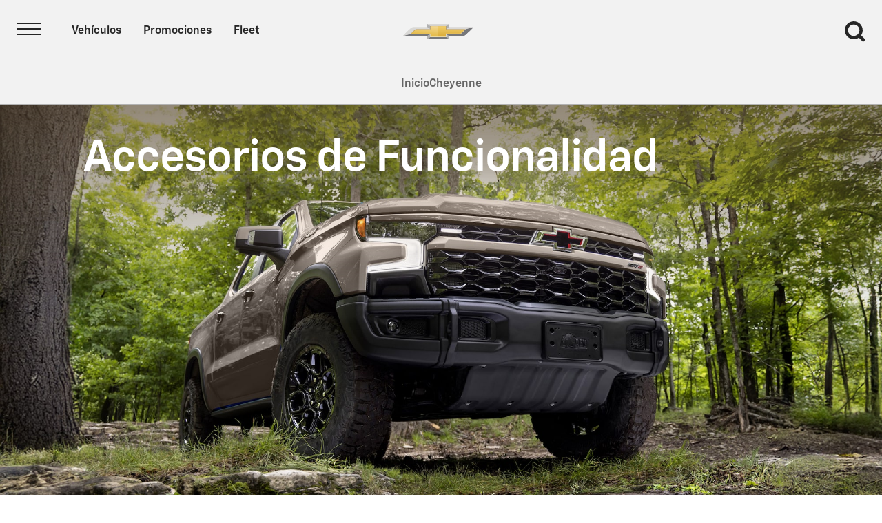

--- FILE ---
content_type: text/html;charset=utf-8
request_url: https://www.chevrolet.com.mx/content/chevrolet/na/mx/es/index/pickups-and-trucks/2026-cheyenne0/full-list/functionality.disclosurespurejson.html
body_size: 437
content:

    {
    
        "/content/experience-fragments/chevrolet/na/mx/es/common-disclosures-library/prices/master":{"content":&#34;\u003cp\u003ePrecio sugerido para venta al público. Precio expresado en Pesos Mexicanos. Consulta con tu Distribuidor Autorizado Chevrolet\u003csup\u003e®\u003c/sup\u003e.\u003c/p\u003e&#34;, "title":"", "headline":&#34;null&#34;, "buttonLabel":""}
        ,
    
        "/content/experience-fragments/chevrolet/na/us/en/common-disclosures-library/msrp/master":{"content":&#34;\u003cp\u003eThe Manufacturer\u0027s Suggested Retail Price excludes \u003ca class\u003d\&#34;internal auth-internal\&#34; href\u003d\&#34;/destination-freight-charges\&#34; target\u003d\&#34;_self\&#34;\u003edestination freight charge\u003c/a\u003e, tax, title, license, dealer fees and optional equipment. Click here to see all Chevrolet vehicles\u0027 \u003ca class\u003d\&#34;internal auth-internal\&#34; href\u003d\&#34;/destination-freight-charges\&#34; target\u003d\&#34;_self\&#34;\u003edestination freight charges\u003c/a\u003e. Dealer sets final price.\u003c/p\u003e&#34;, "title":"", "headline":&#34;null&#34;, "buttonLabel":""}
        ,
    
        "/content/experience-fragments/chevrolet/na/mx/es/common-disclosures-library/2025-brightdrop/precios-brightdrop/master":{"content":&#34;\u003cp\u003ePrecio para la versión BrightDrop 400 batería estándar FWD. Precio expresado en Pesos Mexicanos. Consulta con tu Distribuidor Autorizado Chevrolet.\u003c/p\u003e&#34;, "title":"", "headline":&#34;null&#34;, "buttonLabel":""}
        
    
    }



--- FILE ---
content_type: text/css;charset=utf-8
request_url: https://www.chevrolet.com.mx/etc.clientlibs/clientlibs/chevrolet-2023/gbds/quantum_tertiary_nav.lc-73e5080127d390bb9f963ce19a41fdda-lc.min.css
body_size: 739
content:
/*!
 * 
 * date: Wed Jan 07 2026 21:20:05 GMT+0000 (Coordinated Universal Time)
 * brand: chevrolet-2023
 *
 * Copyright (c) 2026 General Motors Corp. All Rights Reserved.
 * This material is solely and exclusively owned by General Motors and may not
 * be reproduced elsewhere without prior written approval.
 */
/*!
 * 
 * name: @gbds/quantum
 * version: 1.6.26
 * @gbds/core dependency version: 6.9.0
 * date: Wed Jan 07 2026 20:10:51 GMT+0000 (Coordinated Universal Time)
 * Copyright 2020 GM Global Technology Operations LLC
 * All Rights Reserved.
 * This software is proprietary to GM Global Technology Operations LLC
 * and is protected by intellectual property laws and international
 * intellectual property treaties. Your access to this software is governed
 * by the terms of your license agreement with GM Global Technology Operations LLC.
 * Any other use of the software is strictly prohibited.
 *
 */gb-tertiary-nav{display:block;position:relative}gb-tertiary-nav .gb-inline-list{list-style:none;margin:0 0 .863rem -1.117rem;overflow:hidden;padding:0}gb-tertiary-nav .gb-inline-list>li{display:block;float:left;list-style:none;margin-left:1.117rem}gb-tertiary-nav .gb-inline-list>li>*{display:block}gb-tertiary-nav ul{list-style-type:none;margin-block-end:0;padding-inline-start:0}gb-tertiary-nav .gb-tertiary-nav-button{border-block-end:1px solid #8c8c8c;background-color:transparent;border-radius:0;color:#666;cursor:pointer;display:block;font-family:ChevySans,Arial,sans-serif;font-size:.875rem;font-weight:700;letter-spacing:normal;line-height:2;padding:1.875rem 1.75rem;text-decoration:none;transition:width .25s ease,left .25s ease}@media(min-width: 600px)and (max-width: 959px){gb-tertiary-nav .gb-tertiary-nav-button{font-size:.875rem;padding:1.875rem 1.75rem}}@media(min-width: 960px){gb-tertiary-nav .gb-tertiary-nav-button{font-size:.875rem;padding:1.875rem 1.75rem}}gb-tertiary-nav .gb-tertiary-nav-button.active{background-color:#f2f2f2}gb-tertiary-nav .gb-tertiary-nav-button:hover{background-color:#f2f2f2;border-inline-start:none}gb-tertiary-nav .gb-tertiary-nav-button.active{color:#262626}gb-tertiary-nav .gb-tertiary-nav-button:focus,gb-tertiary-nav .gb-tertiary-nav-button:hover{color:#262626}gb-tertiary-nav .gb-inline-list>li{margin-left:1.375rem}gb-tertiary-nav .gb-list-layout{border-block-end:1px solid #262626 !important;flex-wrap:wrap;list-style-type:none;border:0;display:flex;justify-content:center;margin:0 auto;max-width:156.25rem}gb-tertiary-nav .gb-list-layout::before,gb-tertiary-nav .gb-list-layout::after{content:" ";display:table}gb-tertiary-nav .gb-list-layout::after{clear:both}gb-tertiary-nav .gb-list-layout li{position:relative}gb-tertiary-nav .gb-list-layout li.active a{border-block-end:3px solid #0077d9;color:#0077d9}gb-tertiary-nav .gb-list-layout li a{text-decoration:none;border-bottom:3px solid transparent;color:#666;font-family:ChevySans,Arial,sans-serif;font-size:.75rem;font-weight:700;padding:.75rem 0;text-align:center}gb-tertiary-nav .gb-list-layout li a::after{border-bottom:3px solid #0e4180;bottom:0;content:"";height:0;left:50%;position:absolute;right:0;transition:width .25s ease,left .25s ease;width:0}gb-tertiary-nav .gb-list-layout li a:hover,gb-tertiary-nav .gb-list-layout li a:focus{color:#0e4180}gb-tertiary-nav .gb-list-layout li a:hover::after,gb-tertiary-nav .gb-list-layout li a:focus::after{left:0;width:100%}


--- FILE ---
content_type: text/css;charset=utf-8
request_url: https://www.chevrolet.com.mx/content/gm/api/services/customcolor.chevrolet.na.mx.es.1759896692.css
body_size: 8579
content:
.q-primary-button.q-cc-b-gris,.q-secondary-button.q-cc-b-gris,.q-icon-stacked.q-cc-b-gris,.q-icon-stacked-secondary.q-cc-b-gris,.q-inline-icon.q-cc-b-gris,.q-inline-icon-secondary.q-cc-b-gris,.gb-primary-button.gb-cc-b-gris,.gb-secondary-button.gb-cc-b-gris,.gb-tertiary-button.gb-cc-b-gris,.gb-primary-button-stacked-icon.gb-cc-b-gris,.gb-secondary-button-stacked-icon.gb-cc-b-gris,.gb-tertiary-button-stacked-icon.gb-cc-b-gris,.gb-primary-button-inline-icon.gb-cc-b-gris,.gb-secondary-button-inline-icon.gb-cc-b-gris,.gb-tertiary-button-inline-icon.gb-cc-b-gris {    border-color: #f2f2f2 !important;}.q-primary-button.q-cc-b-gris:active,.q-primary-button.q-cc-b-gris:focus,.q-primary-button.q-cc-b-gris:hover,.q-secondary-button.q-cc-b-gris:active,.q-secondary-button.q-cc-b-gris:focus,.q-secondary-button.q-cc-b-gris:hover,.gb-primary-button.gb-cc-b-gris:active,.gb-primary-button.gb-cc-b-gris:hover,.gb-primary-button.gb-cc-b-gris:focus,.gb-secondary-button.gb-cc-b-gris:active,.gb-secondary-button.gb-cc-b-gris:hover,.gb-secondary-button.gb-cc-b-gris:focus,.gb-tertiary-button.gb-cc-b-gris:active,.gb-tertiary-button.gb-cc-b-gris:hover,.gb-tertiary-button.gb-cc-b-gris:focus {    background-color: #f2f2f2 !important;}.q-list-item.q-cc-b-gris:active,.q-list-item.q-cc-b-gris:focus,.q-list-item.q-cc-b-gris:hover,.gb-list-item-primary.gb-cc-b-gris:active,.gb-list-item-primary.gb-cc-b-gris:focus,.gb-list-item-primary.gb-cc-b-gris:hover,.gb-list-item-secondary.gb-cc-b-gris:active,.gb-list-item-secondary.gb-cc-b-gris:focus,.gb-list-item-secondary.gb-cc-b-gris:hover,.gb-list-item-tertiary.gb-cc-b-gris:active,.gb-list-item-tertiary.gb-cc-b-gris:focus,.gb-list-item-tertiary.gb-cc-b-gris:hover,.gb-list-item-inline-icon-primary.gb-cc-b-gris:active,.gb-list-item-inline-icon-primary.gb-cc-b-gris:focus,.gb-list-item-inline-icon-primary.gb-cc-b-gris:hover,.gb-list-item-inline-icon-secondary.gb-cc-b-gris:active,.gb-list-item-inline-icon-secondary.gb-cc-b-gris:focus,.gb-list-item-inline-icon-secondary.gb-cc-b-gris:hover,.gb-list-item-inline-icon-tertiary.gb-cc-b-gris:active,.gb-list-item-inline-icon-tertiary.gb-cc-b-gris:focus,.gb-list-item-inline-icon-tertiary.gb-cc-b-gris:hover {    border-left-color: #f2f2f2 !important;}.q-icon-stacked.q-cc-b-gris:active,.q-icon-stacked.q-cc-b-gris:focus,.q-icon-stacked.q-cc-b-gris:hover,.q-icon-stacked-secondary.q-cc-b-gris:active,.q-icon-stacked-secondary.q-cc-b-gris:focus,.q-icon-stacked-secondary.q-cc-b-gris:hover,.q-inline-icon.q-cc-b-gris:active,.q-inline-icon.q-cc-b-gris:focus,.q-inline-icon.q-cc-b-gris:hover,.q-inline-icon-secondary.q-cc-b-gris:active,.q-inline-icon-secondary.q-cc-b-gris:focus,.q-inline-icon-secondary.q-cc-b-gris:hover,.gb-primary-button-stacked-icon.gb-cc-b-gris:active,.gb-primary-button-stacked-icon.gb-cc-b-gris:focus,.gb-primary-button-stacked-icon.gb-cc-b-gris:hover,.gb-secondary-button-stacked-icon.gb-cc-b-gris:active,.gb-secondary-button-stacked-icon.gb-cc-b-gris:focus,.gb-secondary-button-stacked-icon.gb-cc-b-gris:hover,.gb-tertiary-button-stacked-icon.gb-cc-b-gris:active,.gb-tertiary-button-stacked-icon.gb-cc-b-gris:focus,.gb-tertiary-button-stacked-icon.gb-cc-b-gris:hover,.gb-primary-button-inline-icon.gb-cc-b-gris:active,.gb-primary-button-inline-icon.gb-cc-b-gris:focus,.gb-primary-button-inline-icon.gb-cc-b-gris:hover,.gb-secondary-button-inline-icon.gb-cc-b-gris:active,.gb-secondary-button-inline-icon.gb-cc-b-gris:focus,.gb-secondary-button-inline-icon.gb-cc-b-gris:hover,.gb-tertiary-button-inline-icon.gb-cc-b-gris:active,.gb-tertiary-button-inline-icon.gb-cc-b-gris:focus,.gb-tertiary-button-inline-icon.gb-cc-b-gris:hover {    box-shadow: inset 0 0 0 2px #f2f2f2 !important;}.q-primary-button.q-cc-b-blanco,.q-secondary-button.q-cc-b-blanco,.q-icon-stacked.q-cc-b-blanco,.q-icon-stacked-secondary.q-cc-b-blanco,.q-inline-icon.q-cc-b-blanco,.q-inline-icon-secondary.q-cc-b-blanco,.gb-primary-button.gb-cc-b-blanco,.gb-secondary-button.gb-cc-b-blanco,.gb-tertiary-button.gb-cc-b-blanco,.gb-primary-button-stacked-icon.gb-cc-b-blanco,.gb-secondary-button-stacked-icon.gb-cc-b-blanco,.gb-tertiary-button-stacked-icon.gb-cc-b-blanco,.gb-primary-button-inline-icon.gb-cc-b-blanco,.gb-secondary-button-inline-icon.gb-cc-b-blanco,.gb-tertiary-button-inline-icon.gb-cc-b-blanco {    border-color: #fdfefa !important;}.q-primary-button.q-cc-b-blanco:active,.q-primary-button.q-cc-b-blanco:focus,.q-primary-button.q-cc-b-blanco:hover,.q-secondary-button.q-cc-b-blanco:active,.q-secondary-button.q-cc-b-blanco:focus,.q-secondary-button.q-cc-b-blanco:hover,.gb-primary-button.gb-cc-b-blanco:active,.gb-primary-button.gb-cc-b-blanco:hover,.gb-primary-button.gb-cc-b-blanco:focus,.gb-secondary-button.gb-cc-b-blanco:active,.gb-secondary-button.gb-cc-b-blanco:hover,.gb-secondary-button.gb-cc-b-blanco:focus,.gb-tertiary-button.gb-cc-b-blanco:active,.gb-tertiary-button.gb-cc-b-blanco:hover,.gb-tertiary-button.gb-cc-b-blanco:focus {    background-color: #fdfefa !important;}.q-list-item.q-cc-b-blanco:active,.q-list-item.q-cc-b-blanco:focus,.q-list-item.q-cc-b-blanco:hover,.gb-list-item-primary.gb-cc-b-blanco:active,.gb-list-item-primary.gb-cc-b-blanco:focus,.gb-list-item-primary.gb-cc-b-blanco:hover,.gb-list-item-secondary.gb-cc-b-blanco:active,.gb-list-item-secondary.gb-cc-b-blanco:focus,.gb-list-item-secondary.gb-cc-b-blanco:hover,.gb-list-item-tertiary.gb-cc-b-blanco:active,.gb-list-item-tertiary.gb-cc-b-blanco:focus,.gb-list-item-tertiary.gb-cc-b-blanco:hover,.gb-list-item-inline-icon-primary.gb-cc-b-blanco:active,.gb-list-item-inline-icon-primary.gb-cc-b-blanco:focus,.gb-list-item-inline-icon-primary.gb-cc-b-blanco:hover,.gb-list-item-inline-icon-secondary.gb-cc-b-blanco:active,.gb-list-item-inline-icon-secondary.gb-cc-b-blanco:focus,.gb-list-item-inline-icon-secondary.gb-cc-b-blanco:hover,.gb-list-item-inline-icon-tertiary.gb-cc-b-blanco:active,.gb-list-item-inline-icon-tertiary.gb-cc-b-blanco:focus,.gb-list-item-inline-icon-tertiary.gb-cc-b-blanco:hover {    border-left-color: #fdfefa !important;}.q-icon-stacked.q-cc-b-blanco:active,.q-icon-stacked.q-cc-b-blanco:focus,.q-icon-stacked.q-cc-b-blanco:hover,.q-icon-stacked-secondary.q-cc-b-blanco:active,.q-icon-stacked-secondary.q-cc-b-blanco:focus,.q-icon-stacked-secondary.q-cc-b-blanco:hover,.q-inline-icon.q-cc-b-blanco:active,.q-inline-icon.q-cc-b-blanco:focus,.q-inline-icon.q-cc-b-blanco:hover,.q-inline-icon-secondary.q-cc-b-blanco:active,.q-inline-icon-secondary.q-cc-b-blanco:focus,.q-inline-icon-secondary.q-cc-b-blanco:hover,.gb-primary-button-stacked-icon.gb-cc-b-blanco:active,.gb-primary-button-stacked-icon.gb-cc-b-blanco:focus,.gb-primary-button-stacked-icon.gb-cc-b-blanco:hover,.gb-secondary-button-stacked-icon.gb-cc-b-blanco:active,.gb-secondary-button-stacked-icon.gb-cc-b-blanco:focus,.gb-secondary-button-stacked-icon.gb-cc-b-blanco:hover,.gb-tertiary-button-stacked-icon.gb-cc-b-blanco:active,.gb-tertiary-button-stacked-icon.gb-cc-b-blanco:focus,.gb-tertiary-button-stacked-icon.gb-cc-b-blanco:hover,.gb-primary-button-inline-icon.gb-cc-b-blanco:active,.gb-primary-button-inline-icon.gb-cc-b-blanco:focus,.gb-primary-button-inline-icon.gb-cc-b-blanco:hover,.gb-secondary-button-inline-icon.gb-cc-b-blanco:active,.gb-secondary-button-inline-icon.gb-cc-b-blanco:focus,.gb-secondary-button-inline-icon.gb-cc-b-blanco:hover,.gb-tertiary-button-inline-icon.gb-cc-b-blanco:active,.gb-tertiary-button-inline-icon.gb-cc-b-blanco:focus,.gb-tertiary-button-inline-icon.gb-cc-b-blanco:hover {    box-shadow: inset 0 0 0 2px #fdfefa !important;}.q-primary-button.q-cc-b-azultld,.q-secondary-button.q-cc-b-azultld,.q-icon-stacked.q-cc-b-azultld,.q-icon-stacked-secondary.q-cc-b-azultld,.q-inline-icon.q-cc-b-azultld,.q-inline-icon-secondary.q-cc-b-azultld,.gb-primary-button.gb-cc-b-azultld,.gb-secondary-button.gb-cc-b-azultld,.gb-tertiary-button.gb-cc-b-azultld,.gb-primary-button-stacked-icon.gb-cc-b-azultld,.gb-secondary-button-stacked-icon.gb-cc-b-azultld,.gb-tertiary-button-stacked-icon.gb-cc-b-azultld,.gb-primary-button-inline-icon.gb-cc-b-azultld,.gb-secondary-button-inline-icon.gb-cc-b-azultld,.gb-tertiary-button-inline-icon.gb-cc-b-azultld {    border-color: #1a9cfa !important;}.q-primary-button.q-cc-b-azultld:active,.q-primary-button.q-cc-b-azultld:focus,.q-primary-button.q-cc-b-azultld:hover,.q-secondary-button.q-cc-b-azultld:active,.q-secondary-button.q-cc-b-azultld:focus,.q-secondary-button.q-cc-b-azultld:hover,.gb-primary-button.gb-cc-b-azultld:active,.gb-primary-button.gb-cc-b-azultld:hover,.gb-primary-button.gb-cc-b-azultld:focus,.gb-secondary-button.gb-cc-b-azultld:active,.gb-secondary-button.gb-cc-b-azultld:hover,.gb-secondary-button.gb-cc-b-azultld:focus,.gb-tertiary-button.gb-cc-b-azultld:active,.gb-tertiary-button.gb-cc-b-azultld:hover,.gb-tertiary-button.gb-cc-b-azultld:focus {    background-color: #1a9cfa !important;}.q-list-item.q-cc-b-azultld:active,.q-list-item.q-cc-b-azultld:focus,.q-list-item.q-cc-b-azultld:hover,.gb-list-item-primary.gb-cc-b-azultld:active,.gb-list-item-primary.gb-cc-b-azultld:focus,.gb-list-item-primary.gb-cc-b-azultld:hover,.gb-list-item-secondary.gb-cc-b-azultld:active,.gb-list-item-secondary.gb-cc-b-azultld:focus,.gb-list-item-secondary.gb-cc-b-azultld:hover,.gb-list-item-tertiary.gb-cc-b-azultld:active,.gb-list-item-tertiary.gb-cc-b-azultld:focus,.gb-list-item-tertiary.gb-cc-b-azultld:hover,.gb-list-item-inline-icon-primary.gb-cc-b-azultld:active,.gb-list-item-inline-icon-primary.gb-cc-b-azultld:focus,.gb-list-item-inline-icon-primary.gb-cc-b-azultld:hover,.gb-list-item-inline-icon-secondary.gb-cc-b-azultld:active,.gb-list-item-inline-icon-secondary.gb-cc-b-azultld:focus,.gb-list-item-inline-icon-secondary.gb-cc-b-azultld:hover,.gb-list-item-inline-icon-tertiary.gb-cc-b-azultld:active,.gb-list-item-inline-icon-tertiary.gb-cc-b-azultld:focus,.gb-list-item-inline-icon-tertiary.gb-cc-b-azultld:hover {    border-left-color: #1a9cfa !important;}.q-icon-stacked.q-cc-b-azultld:active,.q-icon-stacked.q-cc-b-azultld:focus,.q-icon-stacked.q-cc-b-azultld:hover,.q-icon-stacked-secondary.q-cc-b-azultld:active,.q-icon-stacked-secondary.q-cc-b-azultld:focus,.q-icon-stacked-secondary.q-cc-b-azultld:hover,.q-inline-icon.q-cc-b-azultld:active,.q-inline-icon.q-cc-b-azultld:focus,.q-inline-icon.q-cc-b-azultld:hover,.q-inline-icon-secondary.q-cc-b-azultld:active,.q-inline-icon-secondary.q-cc-b-azultld:focus,.q-inline-icon-secondary.q-cc-b-azultld:hover,.gb-primary-button-stacked-icon.gb-cc-b-azultld:active,.gb-primary-button-stacked-icon.gb-cc-b-azultld:focus,.gb-primary-button-stacked-icon.gb-cc-b-azultld:hover,.gb-secondary-button-stacked-icon.gb-cc-b-azultld:active,.gb-secondary-button-stacked-icon.gb-cc-b-azultld:focus,.gb-secondary-button-stacked-icon.gb-cc-b-azultld:hover,.gb-tertiary-button-stacked-icon.gb-cc-b-azultld:active,.gb-tertiary-button-stacked-icon.gb-cc-b-azultld:focus,.gb-tertiary-button-stacked-icon.gb-cc-b-azultld:hover,.gb-primary-button-inline-icon.gb-cc-b-azultld:active,.gb-primary-button-inline-icon.gb-cc-b-azultld:focus,.gb-primary-button-inline-icon.gb-cc-b-azultld:hover,.gb-secondary-button-inline-icon.gb-cc-b-azultld:active,.gb-secondary-button-inline-icon.gb-cc-b-azultld:focus,.gb-secondary-button-inline-icon.gb-cc-b-azultld:hover,.gb-tertiary-button-inline-icon.gb-cc-b-azultld:active,.gb-tertiary-button-inline-icon.gb-cc-b-azultld:focus,.gb-tertiary-button-inline-icon.gb-cc-b-azultld:hover {    box-shadow: inset 0 0 0 2px #1a9cfa !important;}.q-primary-button.q-cc-b-grisbajo,.q-secondary-button.q-cc-b-grisbajo,.q-icon-stacked.q-cc-b-grisbajo,.q-icon-stacked-secondary.q-cc-b-grisbajo,.q-inline-icon.q-cc-b-grisbajo,.q-inline-icon-secondary.q-cc-b-grisbajo,.gb-primary-button.gb-cc-b-grisbajo,.gb-secondary-button.gb-cc-b-grisbajo,.gb-tertiary-button.gb-cc-b-grisbajo,.gb-primary-button-stacked-icon.gb-cc-b-grisbajo,.gb-secondary-button-stacked-icon.gb-cc-b-grisbajo,.gb-tertiary-button-stacked-icon.gb-cc-b-grisbajo,.gb-primary-button-inline-icon.gb-cc-b-grisbajo,.gb-secondary-button-inline-icon.gb-cc-b-grisbajo,.gb-tertiary-button-inline-icon.gb-cc-b-grisbajo {    border-color: #6a6a6a !important;}.q-primary-button.q-cc-b-grisbajo:active,.q-primary-button.q-cc-b-grisbajo:focus,.q-primary-button.q-cc-b-grisbajo:hover,.q-secondary-button.q-cc-b-grisbajo:active,.q-secondary-button.q-cc-b-grisbajo:focus,.q-secondary-button.q-cc-b-grisbajo:hover,.gb-primary-button.gb-cc-b-grisbajo:active,.gb-primary-button.gb-cc-b-grisbajo:hover,.gb-primary-button.gb-cc-b-grisbajo:focus,.gb-secondary-button.gb-cc-b-grisbajo:active,.gb-secondary-button.gb-cc-b-grisbajo:hover,.gb-secondary-button.gb-cc-b-grisbajo:focus,.gb-tertiary-button.gb-cc-b-grisbajo:active,.gb-tertiary-button.gb-cc-b-grisbajo:hover,.gb-tertiary-button.gb-cc-b-grisbajo:focus {    background-color: #6a6a6a !important;}.q-list-item.q-cc-b-grisbajo:active,.q-list-item.q-cc-b-grisbajo:focus,.q-list-item.q-cc-b-grisbajo:hover,.gb-list-item-primary.gb-cc-b-grisbajo:active,.gb-list-item-primary.gb-cc-b-grisbajo:focus,.gb-list-item-primary.gb-cc-b-grisbajo:hover,.gb-list-item-secondary.gb-cc-b-grisbajo:active,.gb-list-item-secondary.gb-cc-b-grisbajo:focus,.gb-list-item-secondary.gb-cc-b-grisbajo:hover,.gb-list-item-tertiary.gb-cc-b-grisbajo:active,.gb-list-item-tertiary.gb-cc-b-grisbajo:focus,.gb-list-item-tertiary.gb-cc-b-grisbajo:hover,.gb-list-item-inline-icon-primary.gb-cc-b-grisbajo:active,.gb-list-item-inline-icon-primary.gb-cc-b-grisbajo:focus,.gb-list-item-inline-icon-primary.gb-cc-b-grisbajo:hover,.gb-list-item-inline-icon-secondary.gb-cc-b-grisbajo:active,.gb-list-item-inline-icon-secondary.gb-cc-b-grisbajo:focus,.gb-list-item-inline-icon-secondary.gb-cc-b-grisbajo:hover,.gb-list-item-inline-icon-tertiary.gb-cc-b-grisbajo:active,.gb-list-item-inline-icon-tertiary.gb-cc-b-grisbajo:focus,.gb-list-item-inline-icon-tertiary.gb-cc-b-grisbajo:hover {    border-left-color: #6a6a6a !important;}.q-icon-stacked.q-cc-b-grisbajo:active,.q-icon-stacked.q-cc-b-grisbajo:focus,.q-icon-stacked.q-cc-b-grisbajo:hover,.q-icon-stacked-secondary.q-cc-b-grisbajo:active,.q-icon-stacked-secondary.q-cc-b-grisbajo:focus,.q-icon-stacked-secondary.q-cc-b-grisbajo:hover,.q-inline-icon.q-cc-b-grisbajo:active,.q-inline-icon.q-cc-b-grisbajo:focus,.q-inline-icon.q-cc-b-grisbajo:hover,.q-inline-icon-secondary.q-cc-b-grisbajo:active,.q-inline-icon-secondary.q-cc-b-grisbajo:focus,.q-inline-icon-secondary.q-cc-b-grisbajo:hover,.gb-primary-button-stacked-icon.gb-cc-b-grisbajo:active,.gb-primary-button-stacked-icon.gb-cc-b-grisbajo:focus,.gb-primary-button-stacked-icon.gb-cc-b-grisbajo:hover,.gb-secondary-button-stacked-icon.gb-cc-b-grisbajo:active,.gb-secondary-button-stacked-icon.gb-cc-b-grisbajo:focus,.gb-secondary-button-stacked-icon.gb-cc-b-grisbajo:hover,.gb-tertiary-button-stacked-icon.gb-cc-b-grisbajo:active,.gb-tertiary-button-stacked-icon.gb-cc-b-grisbajo:focus,.gb-tertiary-button-stacked-icon.gb-cc-b-grisbajo:hover,.gb-primary-button-inline-icon.gb-cc-b-grisbajo:active,.gb-primary-button-inline-icon.gb-cc-b-grisbajo:focus,.gb-primary-button-inline-icon.gb-cc-b-grisbajo:hover,.gb-secondary-button-inline-icon.gb-cc-b-grisbajo:active,.gb-secondary-button-inline-icon.gb-cc-b-grisbajo:focus,.gb-secondary-button-inline-icon.gb-cc-b-grisbajo:hover,.gb-tertiary-button-inline-icon.gb-cc-b-grisbajo:active,.gb-tertiary-button-inline-icon.gb-cc-b-grisbajo:focus,.gb-tertiary-button-inline-icon.gb-cc-b-grisbajo:hover {    box-shadow: inset 0 0 0 2px #6a6a6a !important;}.q-primary-button.q-cc-b-negro,.q-secondary-button.q-cc-b-negro,.q-icon-stacked.q-cc-b-negro,.q-icon-stacked-secondary.q-cc-b-negro,.q-inline-icon.q-cc-b-negro,.q-inline-icon-secondary.q-cc-b-negro,.gb-primary-button.gb-cc-b-negro,.gb-secondary-button.gb-cc-b-negro,.gb-tertiary-button.gb-cc-b-negro,.gb-primary-button-stacked-icon.gb-cc-b-negro,.gb-secondary-button-stacked-icon.gb-cc-b-negro,.gb-tertiary-button-stacked-icon.gb-cc-b-negro,.gb-primary-button-inline-icon.gb-cc-b-negro,.gb-secondary-button-inline-icon.gb-cc-b-negro,.gb-tertiary-button-inline-icon.gb-cc-b-negro {    border-color: #000000 !important;}.q-primary-button.q-cc-b-negro:active,.q-primary-button.q-cc-b-negro:focus,.q-primary-button.q-cc-b-negro:hover,.q-secondary-button.q-cc-b-negro:active,.q-secondary-button.q-cc-b-negro:focus,.q-secondary-button.q-cc-b-negro:hover,.gb-primary-button.gb-cc-b-negro:active,.gb-primary-button.gb-cc-b-negro:hover,.gb-primary-button.gb-cc-b-negro:focus,.gb-secondary-button.gb-cc-b-negro:active,.gb-secondary-button.gb-cc-b-negro:hover,.gb-secondary-button.gb-cc-b-negro:focus,.gb-tertiary-button.gb-cc-b-negro:active,.gb-tertiary-button.gb-cc-b-negro:hover,.gb-tertiary-button.gb-cc-b-negro:focus {    background-color: #000000 !important;}.q-list-item.q-cc-b-negro:active,.q-list-item.q-cc-b-negro:focus,.q-list-item.q-cc-b-negro:hover,.gb-list-item-primary.gb-cc-b-negro:active,.gb-list-item-primary.gb-cc-b-negro:focus,.gb-list-item-primary.gb-cc-b-negro:hover,.gb-list-item-secondary.gb-cc-b-negro:active,.gb-list-item-secondary.gb-cc-b-negro:focus,.gb-list-item-secondary.gb-cc-b-negro:hover,.gb-list-item-tertiary.gb-cc-b-negro:active,.gb-list-item-tertiary.gb-cc-b-negro:focus,.gb-list-item-tertiary.gb-cc-b-negro:hover,.gb-list-item-inline-icon-primary.gb-cc-b-negro:active,.gb-list-item-inline-icon-primary.gb-cc-b-negro:focus,.gb-list-item-inline-icon-primary.gb-cc-b-negro:hover,.gb-list-item-inline-icon-secondary.gb-cc-b-negro:active,.gb-list-item-inline-icon-secondary.gb-cc-b-negro:focus,.gb-list-item-inline-icon-secondary.gb-cc-b-negro:hover,.gb-list-item-inline-icon-tertiary.gb-cc-b-negro:active,.gb-list-item-inline-icon-tertiary.gb-cc-b-negro:focus,.gb-list-item-inline-icon-tertiary.gb-cc-b-negro:hover {    border-left-color: #000000 !important;}.q-icon-stacked.q-cc-b-negro:active,.q-icon-stacked.q-cc-b-negro:focus,.q-icon-stacked.q-cc-b-negro:hover,.q-icon-stacked-secondary.q-cc-b-negro:active,.q-icon-stacked-secondary.q-cc-b-negro:focus,.q-icon-stacked-secondary.q-cc-b-negro:hover,.q-inline-icon.q-cc-b-negro:active,.q-inline-icon.q-cc-b-negro:focus,.q-inline-icon.q-cc-b-negro:hover,.q-inline-icon-secondary.q-cc-b-negro:active,.q-inline-icon-secondary.q-cc-b-negro:focus,.q-inline-icon-secondary.q-cc-b-negro:hover,.gb-primary-button-stacked-icon.gb-cc-b-negro:active,.gb-primary-button-stacked-icon.gb-cc-b-negro:focus,.gb-primary-button-stacked-icon.gb-cc-b-negro:hover,.gb-secondary-button-stacked-icon.gb-cc-b-negro:active,.gb-secondary-button-stacked-icon.gb-cc-b-negro:focus,.gb-secondary-button-stacked-icon.gb-cc-b-negro:hover,.gb-tertiary-button-stacked-icon.gb-cc-b-negro:active,.gb-tertiary-button-stacked-icon.gb-cc-b-negro:focus,.gb-tertiary-button-stacked-icon.gb-cc-b-negro:hover,.gb-primary-button-inline-icon.gb-cc-b-negro:active,.gb-primary-button-inline-icon.gb-cc-b-negro:focus,.gb-primary-button-inline-icon.gb-cc-b-negro:hover,.gb-secondary-button-inline-icon.gb-cc-b-negro:active,.gb-secondary-button-inline-icon.gb-cc-b-negro:focus,.gb-secondary-button-inline-icon.gb-cc-b-negro:hover,.gb-tertiary-button-inline-icon.gb-cc-b-negro:active,.gb-tertiary-button-inline-icon.gb-cc-b-negro:focus,.gb-tertiary-button-inline-icon.gb-cc-b-negro:hover {    box-shadow: inset 0 0 0 2px #000000 !important;}.q-primary-button.q-cc-b-grisintenso,.q-secondary-button.q-cc-b-grisintenso,.q-icon-stacked.q-cc-b-grisintenso,.q-icon-stacked-secondary.q-cc-b-grisintenso,.q-inline-icon.q-cc-b-grisintenso,.q-inline-icon-secondary.q-cc-b-grisintenso,.gb-primary-button.gb-cc-b-grisintenso,.gb-secondary-button.gb-cc-b-grisintenso,.gb-tertiary-button.gb-cc-b-grisintenso,.gb-primary-button-stacked-icon.gb-cc-b-grisintenso,.gb-secondary-button-stacked-icon.gb-cc-b-grisintenso,.gb-tertiary-button-stacked-icon.gb-cc-b-grisintenso,.gb-primary-button-inline-icon.gb-cc-b-grisintenso,.gb-secondary-button-inline-icon.gb-cc-b-grisintenso,.gb-tertiary-button-inline-icon.gb-cc-b-grisintenso {    border-color: #4d4948 !important;}.q-primary-button.q-cc-b-grisintenso:active,.q-primary-button.q-cc-b-grisintenso:focus,.q-primary-button.q-cc-b-grisintenso:hover,.q-secondary-button.q-cc-b-grisintenso:active,.q-secondary-button.q-cc-b-grisintenso:focus,.q-secondary-button.q-cc-b-grisintenso:hover,.gb-primary-button.gb-cc-b-grisintenso:active,.gb-primary-button.gb-cc-b-grisintenso:hover,.gb-primary-button.gb-cc-b-grisintenso:focus,.gb-secondary-button.gb-cc-b-grisintenso:active,.gb-secondary-button.gb-cc-b-grisintenso:hover,.gb-secondary-button.gb-cc-b-grisintenso:focus,.gb-tertiary-button.gb-cc-b-grisintenso:active,.gb-tertiary-button.gb-cc-b-grisintenso:hover,.gb-tertiary-button.gb-cc-b-grisintenso:focus {    background-color: #4d4948 !important;}.q-list-item.q-cc-b-grisintenso:active,.q-list-item.q-cc-b-grisintenso:focus,.q-list-item.q-cc-b-grisintenso:hover,.gb-list-item-primary.gb-cc-b-grisintenso:active,.gb-list-item-primary.gb-cc-b-grisintenso:focus,.gb-list-item-primary.gb-cc-b-grisintenso:hover,.gb-list-item-secondary.gb-cc-b-grisintenso:active,.gb-list-item-secondary.gb-cc-b-grisintenso:focus,.gb-list-item-secondary.gb-cc-b-grisintenso:hover,.gb-list-item-tertiary.gb-cc-b-grisintenso:active,.gb-list-item-tertiary.gb-cc-b-grisintenso:focus,.gb-list-item-tertiary.gb-cc-b-grisintenso:hover,.gb-list-item-inline-icon-primary.gb-cc-b-grisintenso:active,.gb-list-item-inline-icon-primary.gb-cc-b-grisintenso:focus,.gb-list-item-inline-icon-primary.gb-cc-b-grisintenso:hover,.gb-list-item-inline-icon-secondary.gb-cc-b-grisintenso:active,.gb-list-item-inline-icon-secondary.gb-cc-b-grisintenso:focus,.gb-list-item-inline-icon-secondary.gb-cc-b-grisintenso:hover,.gb-list-item-inline-icon-tertiary.gb-cc-b-grisintenso:active,.gb-list-item-inline-icon-tertiary.gb-cc-b-grisintenso:focus,.gb-list-item-inline-icon-tertiary.gb-cc-b-grisintenso:hover {    border-left-color: #4d4948 !important;}.q-icon-stacked.q-cc-b-grisintenso:active,.q-icon-stacked.q-cc-b-grisintenso:focus,.q-icon-stacked.q-cc-b-grisintenso:hover,.q-icon-stacked-secondary.q-cc-b-grisintenso:active,.q-icon-stacked-secondary.q-cc-b-grisintenso:focus,.q-icon-stacked-secondary.q-cc-b-grisintenso:hover,.q-inline-icon.q-cc-b-grisintenso:active,.q-inline-icon.q-cc-b-grisintenso:focus,.q-inline-icon.q-cc-b-grisintenso:hover,.q-inline-icon-secondary.q-cc-b-grisintenso:active,.q-inline-icon-secondary.q-cc-b-grisintenso:focus,.q-inline-icon-secondary.q-cc-b-grisintenso:hover,.gb-primary-button-stacked-icon.gb-cc-b-grisintenso:active,.gb-primary-button-stacked-icon.gb-cc-b-grisintenso:focus,.gb-primary-button-stacked-icon.gb-cc-b-grisintenso:hover,.gb-secondary-button-stacked-icon.gb-cc-b-grisintenso:active,.gb-secondary-button-stacked-icon.gb-cc-b-grisintenso:focus,.gb-secondary-button-stacked-icon.gb-cc-b-grisintenso:hover,.gb-tertiary-button-stacked-icon.gb-cc-b-grisintenso:active,.gb-tertiary-button-stacked-icon.gb-cc-b-grisintenso:focus,.gb-tertiary-button-stacked-icon.gb-cc-b-grisintenso:hover,.gb-primary-button-inline-icon.gb-cc-b-grisintenso:active,.gb-primary-button-inline-icon.gb-cc-b-grisintenso:focus,.gb-primary-button-inline-icon.gb-cc-b-grisintenso:hover,.gb-secondary-button-inline-icon.gb-cc-b-grisintenso:active,.gb-secondary-button-inline-icon.gb-cc-b-grisintenso:focus,.gb-secondary-button-inline-icon.gb-cc-b-grisintenso:hover,.gb-tertiary-button-inline-icon.gb-cc-b-grisintenso:active,.gb-tertiary-button-inline-icon.gb-cc-b-grisintenso:focus,.gb-tertiary-button-inline-icon.gb-cc-b-grisintenso:hover {    box-shadow: inset 0 0 0 2px #4d4948 !important;}.q-primary-button.q-cc-b-mostaza,.q-secondary-button.q-cc-b-mostaza,.q-icon-stacked.q-cc-b-mostaza,.q-icon-stacked-secondary.q-cc-b-mostaza,.q-inline-icon.q-cc-b-mostaza,.q-inline-icon-secondary.q-cc-b-mostaza,.gb-primary-button.gb-cc-b-mostaza,.gb-secondary-button.gb-cc-b-mostaza,.gb-tertiary-button.gb-cc-b-mostaza,.gb-primary-button-stacked-icon.gb-cc-b-mostaza,.gb-secondary-button-stacked-icon.gb-cc-b-mostaza,.gb-tertiary-button-stacked-icon.gb-cc-b-mostaza,.gb-primary-button-inline-icon.gb-cc-b-mostaza,.gb-secondary-button-inline-icon.gb-cc-b-mostaza,.gb-tertiary-button-inline-icon.gb-cc-b-mostaza {    border-color: #be8401 !important;}.q-primary-button.q-cc-b-mostaza:active,.q-primary-button.q-cc-b-mostaza:focus,.q-primary-button.q-cc-b-mostaza:hover,.q-secondary-button.q-cc-b-mostaza:active,.q-secondary-button.q-cc-b-mostaza:focus,.q-secondary-button.q-cc-b-mostaza:hover,.gb-primary-button.gb-cc-b-mostaza:active,.gb-primary-button.gb-cc-b-mostaza:hover,.gb-primary-button.gb-cc-b-mostaza:focus,.gb-secondary-button.gb-cc-b-mostaza:active,.gb-secondary-button.gb-cc-b-mostaza:hover,.gb-secondary-button.gb-cc-b-mostaza:focus,.gb-tertiary-button.gb-cc-b-mostaza:active,.gb-tertiary-button.gb-cc-b-mostaza:hover,.gb-tertiary-button.gb-cc-b-mostaza:focus {    background-color: #be8401 !important;}.q-list-item.q-cc-b-mostaza:active,.q-list-item.q-cc-b-mostaza:focus,.q-list-item.q-cc-b-mostaza:hover,.gb-list-item-primary.gb-cc-b-mostaza:active,.gb-list-item-primary.gb-cc-b-mostaza:focus,.gb-list-item-primary.gb-cc-b-mostaza:hover,.gb-list-item-secondary.gb-cc-b-mostaza:active,.gb-list-item-secondary.gb-cc-b-mostaza:focus,.gb-list-item-secondary.gb-cc-b-mostaza:hover,.gb-list-item-tertiary.gb-cc-b-mostaza:active,.gb-list-item-tertiary.gb-cc-b-mostaza:focus,.gb-list-item-tertiary.gb-cc-b-mostaza:hover,.gb-list-item-inline-icon-primary.gb-cc-b-mostaza:active,.gb-list-item-inline-icon-primary.gb-cc-b-mostaza:focus,.gb-list-item-inline-icon-primary.gb-cc-b-mostaza:hover,.gb-list-item-inline-icon-secondary.gb-cc-b-mostaza:active,.gb-list-item-inline-icon-secondary.gb-cc-b-mostaza:focus,.gb-list-item-inline-icon-secondary.gb-cc-b-mostaza:hover,.gb-list-item-inline-icon-tertiary.gb-cc-b-mostaza:active,.gb-list-item-inline-icon-tertiary.gb-cc-b-mostaza:focus,.gb-list-item-inline-icon-tertiary.gb-cc-b-mostaza:hover {    border-left-color: #be8401 !important;}.q-icon-stacked.q-cc-b-mostaza:active,.q-icon-stacked.q-cc-b-mostaza:focus,.q-icon-stacked.q-cc-b-mostaza:hover,.q-icon-stacked-secondary.q-cc-b-mostaza:active,.q-icon-stacked-secondary.q-cc-b-mostaza:focus,.q-icon-stacked-secondary.q-cc-b-mostaza:hover,.q-inline-icon.q-cc-b-mostaza:active,.q-inline-icon.q-cc-b-mostaza:focus,.q-inline-icon.q-cc-b-mostaza:hover,.q-inline-icon-secondary.q-cc-b-mostaza:active,.q-inline-icon-secondary.q-cc-b-mostaza:focus,.q-inline-icon-secondary.q-cc-b-mostaza:hover,.gb-primary-button-stacked-icon.gb-cc-b-mostaza:active,.gb-primary-button-stacked-icon.gb-cc-b-mostaza:focus,.gb-primary-button-stacked-icon.gb-cc-b-mostaza:hover,.gb-secondary-button-stacked-icon.gb-cc-b-mostaza:active,.gb-secondary-button-stacked-icon.gb-cc-b-mostaza:focus,.gb-secondary-button-stacked-icon.gb-cc-b-mostaza:hover,.gb-tertiary-button-stacked-icon.gb-cc-b-mostaza:active,.gb-tertiary-button-stacked-icon.gb-cc-b-mostaza:focus,.gb-tertiary-button-stacked-icon.gb-cc-b-mostaza:hover,.gb-primary-button-inline-icon.gb-cc-b-mostaza:active,.gb-primary-button-inline-icon.gb-cc-b-mostaza:focus,.gb-primary-button-inline-icon.gb-cc-b-mostaza:hover,.gb-secondary-button-inline-icon.gb-cc-b-mostaza:active,.gb-secondary-button-inline-icon.gb-cc-b-mostaza:focus,.gb-secondary-button-inline-icon.gb-cc-b-mostaza:hover,.gb-tertiary-button-inline-icon.gb-cc-b-mostaza:active,.gb-tertiary-button-inline-icon.gb-cc-b-mostaza:focus,.gb-tertiary-button-inline-icon.gb-cc-b-mostaza:hover {    box-shadow: inset 0 0 0 2px #be8401 !important;}.q-primary-button.q-cc-b-dorado,.q-secondary-button.q-cc-b-dorado,.q-icon-stacked.q-cc-b-dorado,.q-icon-stacked-secondary.q-cc-b-dorado,.q-inline-icon.q-cc-b-dorado,.q-inline-icon-secondary.q-cc-b-dorado,.gb-primary-button.gb-cc-b-dorado,.gb-secondary-button.gb-cc-b-dorado,.gb-tertiary-button.gb-cc-b-dorado,.gb-primary-button-stacked-icon.gb-cc-b-dorado,.gb-secondary-button-stacked-icon.gb-cc-b-dorado,.gb-tertiary-button-stacked-icon.gb-cc-b-dorado,.gb-primary-button-inline-icon.gb-cc-b-dorado,.gb-secondary-button-inline-icon.gb-cc-b-dorado,.gb-tertiary-button-inline-icon.gb-cc-b-dorado {    border-color: #b49965 !important;}.q-primary-button.q-cc-b-dorado:active,.q-primary-button.q-cc-b-dorado:focus,.q-primary-button.q-cc-b-dorado:hover,.q-secondary-button.q-cc-b-dorado:active,.q-secondary-button.q-cc-b-dorado:focus,.q-secondary-button.q-cc-b-dorado:hover,.gb-primary-button.gb-cc-b-dorado:active,.gb-primary-button.gb-cc-b-dorado:hover,.gb-primary-button.gb-cc-b-dorado:focus,.gb-secondary-button.gb-cc-b-dorado:active,.gb-secondary-button.gb-cc-b-dorado:hover,.gb-secondary-button.gb-cc-b-dorado:focus,.gb-tertiary-button.gb-cc-b-dorado:active,.gb-tertiary-button.gb-cc-b-dorado:hover,.gb-tertiary-button.gb-cc-b-dorado:focus {    background-color: #b49965 !important;}.q-list-item.q-cc-b-dorado:active,.q-list-item.q-cc-b-dorado:focus,.q-list-item.q-cc-b-dorado:hover,.gb-list-item-primary.gb-cc-b-dorado:active,.gb-list-item-primary.gb-cc-b-dorado:focus,.gb-list-item-primary.gb-cc-b-dorado:hover,.gb-list-item-secondary.gb-cc-b-dorado:active,.gb-list-item-secondary.gb-cc-b-dorado:focus,.gb-list-item-secondary.gb-cc-b-dorado:hover,.gb-list-item-tertiary.gb-cc-b-dorado:active,.gb-list-item-tertiary.gb-cc-b-dorado:focus,.gb-list-item-tertiary.gb-cc-b-dorado:hover,.gb-list-item-inline-icon-primary.gb-cc-b-dorado:active,.gb-list-item-inline-icon-primary.gb-cc-b-dorado:focus,.gb-list-item-inline-icon-primary.gb-cc-b-dorado:hover,.gb-list-item-inline-icon-secondary.gb-cc-b-dorado:active,.gb-list-item-inline-icon-secondary.gb-cc-b-dorado:focus,.gb-list-item-inline-icon-secondary.gb-cc-b-dorado:hover,.gb-list-item-inline-icon-tertiary.gb-cc-b-dorado:active,.gb-list-item-inline-icon-tertiary.gb-cc-b-dorado:focus,.gb-list-item-inline-icon-tertiary.gb-cc-b-dorado:hover {    border-left-color: #b49965 !important;}.q-icon-stacked.q-cc-b-dorado:active,.q-icon-stacked.q-cc-b-dorado:focus,.q-icon-stacked.q-cc-b-dorado:hover,.q-icon-stacked-secondary.q-cc-b-dorado:active,.q-icon-stacked-secondary.q-cc-b-dorado:focus,.q-icon-stacked-secondary.q-cc-b-dorado:hover,.q-inline-icon.q-cc-b-dorado:active,.q-inline-icon.q-cc-b-dorado:focus,.q-inline-icon.q-cc-b-dorado:hover,.q-inline-icon-secondary.q-cc-b-dorado:active,.q-inline-icon-secondary.q-cc-b-dorado:focus,.q-inline-icon-secondary.q-cc-b-dorado:hover,.gb-primary-button-stacked-icon.gb-cc-b-dorado:active,.gb-primary-button-stacked-icon.gb-cc-b-dorado:focus,.gb-primary-button-stacked-icon.gb-cc-b-dorado:hover,.gb-secondary-button-stacked-icon.gb-cc-b-dorado:active,.gb-secondary-button-stacked-icon.gb-cc-b-dorado:focus,.gb-secondary-button-stacked-icon.gb-cc-b-dorado:hover,.gb-tertiary-button-stacked-icon.gb-cc-b-dorado:active,.gb-tertiary-button-stacked-icon.gb-cc-b-dorado:focus,.gb-tertiary-button-stacked-icon.gb-cc-b-dorado:hover,.gb-primary-button-inline-icon.gb-cc-b-dorado:active,.gb-primary-button-inline-icon.gb-cc-b-dorado:focus,.gb-primary-button-inline-icon.gb-cc-b-dorado:hover,.gb-secondary-button-inline-icon.gb-cc-b-dorado:active,.gb-secondary-button-inline-icon.gb-cc-b-dorado:focus,.gb-secondary-button-inline-icon.gb-cc-b-dorado:hover,.gb-tertiary-button-inline-icon.gb-cc-b-dorado:active,.gb-tertiary-button-inline-icon.gb-cc-b-dorado:focus,.gb-tertiary-button-inline-icon.gb-cc-b-dorado:hover {    box-shadow: inset 0 0 0 2px #b49965 !important;}.q-primary-button.q-cc-b-azul,.q-secondary-button.q-cc-b-azul,.q-icon-stacked.q-cc-b-azul,.q-icon-stacked-secondary.q-cc-b-azul,.q-inline-icon.q-cc-b-azul,.q-inline-icon-secondary.q-cc-b-azul,.gb-primary-button.gb-cc-b-azul,.gb-secondary-button.gb-cc-b-azul,.gb-tertiary-button.gb-cc-b-azul,.gb-primary-button-stacked-icon.gb-cc-b-azul,.gb-secondary-button-stacked-icon.gb-cc-b-azul,.gb-tertiary-button-stacked-icon.gb-cc-b-azul,.gb-primary-button-inline-icon.gb-cc-b-azul,.gb-secondary-button-inline-icon.gb-cc-b-azul,.gb-tertiary-button-inline-icon.gb-cc-b-azul {    border-color: #0074c6 !important;}.q-primary-button.q-cc-b-azul:active,.q-primary-button.q-cc-b-azul:focus,.q-primary-button.q-cc-b-azul:hover,.q-secondary-button.q-cc-b-azul:active,.q-secondary-button.q-cc-b-azul:focus,.q-secondary-button.q-cc-b-azul:hover,.gb-primary-button.gb-cc-b-azul:active,.gb-primary-button.gb-cc-b-azul:hover,.gb-primary-button.gb-cc-b-azul:focus,.gb-secondary-button.gb-cc-b-azul:active,.gb-secondary-button.gb-cc-b-azul:hover,.gb-secondary-button.gb-cc-b-azul:focus,.gb-tertiary-button.gb-cc-b-azul:active,.gb-tertiary-button.gb-cc-b-azul:hover,.gb-tertiary-button.gb-cc-b-azul:focus {    background-color: #0074c6 !important;}.q-list-item.q-cc-b-azul:active,.q-list-item.q-cc-b-azul:focus,.q-list-item.q-cc-b-azul:hover,.gb-list-item-primary.gb-cc-b-azul:active,.gb-list-item-primary.gb-cc-b-azul:focus,.gb-list-item-primary.gb-cc-b-azul:hover,.gb-list-item-secondary.gb-cc-b-azul:active,.gb-list-item-secondary.gb-cc-b-azul:focus,.gb-list-item-secondary.gb-cc-b-azul:hover,.gb-list-item-tertiary.gb-cc-b-azul:active,.gb-list-item-tertiary.gb-cc-b-azul:focus,.gb-list-item-tertiary.gb-cc-b-azul:hover,.gb-list-item-inline-icon-primary.gb-cc-b-azul:active,.gb-list-item-inline-icon-primary.gb-cc-b-azul:focus,.gb-list-item-inline-icon-primary.gb-cc-b-azul:hover,.gb-list-item-inline-icon-secondary.gb-cc-b-azul:active,.gb-list-item-inline-icon-secondary.gb-cc-b-azul:focus,.gb-list-item-inline-icon-secondary.gb-cc-b-azul:hover,.gb-list-item-inline-icon-tertiary.gb-cc-b-azul:active,.gb-list-item-inline-icon-tertiary.gb-cc-b-azul:focus,.gb-list-item-inline-icon-tertiary.gb-cc-b-azul:hover {    border-left-color: #0074c6 !important;}.q-icon-stacked.q-cc-b-azul:active,.q-icon-stacked.q-cc-b-azul:focus,.q-icon-stacked.q-cc-b-azul:hover,.q-icon-stacked-secondary.q-cc-b-azul:active,.q-icon-stacked-secondary.q-cc-b-azul:focus,.q-icon-stacked-secondary.q-cc-b-azul:hover,.q-inline-icon.q-cc-b-azul:active,.q-inline-icon.q-cc-b-azul:focus,.q-inline-icon.q-cc-b-azul:hover,.q-inline-icon-secondary.q-cc-b-azul:active,.q-inline-icon-secondary.q-cc-b-azul:focus,.q-inline-icon-secondary.q-cc-b-azul:hover,.gb-primary-button-stacked-icon.gb-cc-b-azul:active,.gb-primary-button-stacked-icon.gb-cc-b-azul:focus,.gb-primary-button-stacked-icon.gb-cc-b-azul:hover,.gb-secondary-button-stacked-icon.gb-cc-b-azul:active,.gb-secondary-button-stacked-icon.gb-cc-b-azul:focus,.gb-secondary-button-stacked-icon.gb-cc-b-azul:hover,.gb-tertiary-button-stacked-icon.gb-cc-b-azul:active,.gb-tertiary-button-stacked-icon.gb-cc-b-azul:focus,.gb-tertiary-button-stacked-icon.gb-cc-b-azul:hover,.gb-primary-button-inline-icon.gb-cc-b-azul:active,.gb-primary-button-inline-icon.gb-cc-b-azul:focus,.gb-primary-button-inline-icon.gb-cc-b-azul:hover,.gb-secondary-button-inline-icon.gb-cc-b-azul:active,.gb-secondary-button-inline-icon.gb-cc-b-azul:focus,.gb-secondary-button-inline-icon.gb-cc-b-azul:hover,.gb-tertiary-button-inline-icon.gb-cc-b-azul:active,.gb-tertiary-button-inline-icon.gb-cc-b-azul:focus,.gb-tertiary-button-inline-icon.gb-cc-b-azul:hover {    box-shadow: inset 0 0 0 2px #0074c6 !important;}.q-primary-button.q-cc-b-moderngold,.q-secondary-button.q-cc-b-moderngold,.q-icon-stacked.q-cc-b-moderngold,.q-icon-stacked-secondary.q-cc-b-moderngold,.q-inline-icon.q-cc-b-moderngold,.q-inline-icon-secondary.q-cc-b-moderngold,.gb-primary-button.gb-cc-b-moderngold,.gb-secondary-button.gb-cc-b-moderngold,.gb-tertiary-button.gb-cc-b-moderngold,.gb-primary-button-stacked-icon.gb-cc-b-moderngold,.gb-secondary-button-stacked-icon.gb-cc-b-moderngold,.gb-tertiary-button-stacked-icon.gb-cc-b-moderngold,.gb-primary-button-inline-icon.gb-cc-b-moderngold,.gb-secondary-button-inline-icon.gb-cc-b-moderngold,.gb-tertiary-button-inline-icon.gb-cc-b-moderngold {    border-color: #f2bc18 !important;}.q-primary-button.q-cc-b-moderngold:active,.q-primary-button.q-cc-b-moderngold:focus,.q-primary-button.q-cc-b-moderngold:hover,.q-secondary-button.q-cc-b-moderngold:active,.q-secondary-button.q-cc-b-moderngold:focus,.q-secondary-button.q-cc-b-moderngold:hover,.gb-primary-button.gb-cc-b-moderngold:active,.gb-primary-button.gb-cc-b-moderngold:hover,.gb-primary-button.gb-cc-b-moderngold:focus,.gb-secondary-button.gb-cc-b-moderngold:active,.gb-secondary-button.gb-cc-b-moderngold:hover,.gb-secondary-button.gb-cc-b-moderngold:focus,.gb-tertiary-button.gb-cc-b-moderngold:active,.gb-tertiary-button.gb-cc-b-moderngold:hover,.gb-tertiary-button.gb-cc-b-moderngold:focus {    background-color: #f2bc18 !important;}.q-list-item.q-cc-b-moderngold:active,.q-list-item.q-cc-b-moderngold:focus,.q-list-item.q-cc-b-moderngold:hover,.gb-list-item-primary.gb-cc-b-moderngold:active,.gb-list-item-primary.gb-cc-b-moderngold:focus,.gb-list-item-primary.gb-cc-b-moderngold:hover,.gb-list-item-secondary.gb-cc-b-moderngold:active,.gb-list-item-secondary.gb-cc-b-moderngold:focus,.gb-list-item-secondary.gb-cc-b-moderngold:hover,.gb-list-item-tertiary.gb-cc-b-moderngold:active,.gb-list-item-tertiary.gb-cc-b-moderngold:focus,.gb-list-item-tertiary.gb-cc-b-moderngold:hover,.gb-list-item-inline-icon-primary.gb-cc-b-moderngold:active,.gb-list-item-inline-icon-primary.gb-cc-b-moderngold:focus,.gb-list-item-inline-icon-primary.gb-cc-b-moderngold:hover,.gb-list-item-inline-icon-secondary.gb-cc-b-moderngold:active,.gb-list-item-inline-icon-secondary.gb-cc-b-moderngold:focus,.gb-list-item-inline-icon-secondary.gb-cc-b-moderngold:hover,.gb-list-item-inline-icon-tertiary.gb-cc-b-moderngold:active,.gb-list-item-inline-icon-tertiary.gb-cc-b-moderngold:focus,.gb-list-item-inline-icon-tertiary.gb-cc-b-moderngold:hover {    border-left-color: #f2bc18 !important;}.q-icon-stacked.q-cc-b-moderngold:active,.q-icon-stacked.q-cc-b-moderngold:focus,.q-icon-stacked.q-cc-b-moderngold:hover,.q-icon-stacked-secondary.q-cc-b-moderngold:active,.q-icon-stacked-secondary.q-cc-b-moderngold:focus,.q-icon-stacked-secondary.q-cc-b-moderngold:hover,.q-inline-icon.q-cc-b-moderngold:active,.q-inline-icon.q-cc-b-moderngold:focus,.q-inline-icon.q-cc-b-moderngold:hover,.q-inline-icon-secondary.q-cc-b-moderngold:active,.q-inline-icon-secondary.q-cc-b-moderngold:focus,.q-inline-icon-secondary.q-cc-b-moderngold:hover,.gb-primary-button-stacked-icon.gb-cc-b-moderngold:active,.gb-primary-button-stacked-icon.gb-cc-b-moderngold:focus,.gb-primary-button-stacked-icon.gb-cc-b-moderngold:hover,.gb-secondary-button-stacked-icon.gb-cc-b-moderngold:active,.gb-secondary-button-stacked-icon.gb-cc-b-moderngold:focus,.gb-secondary-button-stacked-icon.gb-cc-b-moderngold:hover,.gb-tertiary-button-stacked-icon.gb-cc-b-moderngold:active,.gb-tertiary-button-stacked-icon.gb-cc-b-moderngold:focus,.gb-tertiary-button-stacked-icon.gb-cc-b-moderngold:hover,.gb-primary-button-inline-icon.gb-cc-b-moderngold:active,.gb-primary-button-inline-icon.gb-cc-b-moderngold:focus,.gb-primary-button-inline-icon.gb-cc-b-moderngold:hover,.gb-secondary-button-inline-icon.gb-cc-b-moderngold:active,.gb-secondary-button-inline-icon.gb-cc-b-moderngold:focus,.gb-secondary-button-inline-icon.gb-cc-b-moderngold:hover,.gb-tertiary-button-inline-icon.gb-cc-b-moderngold:active,.gb-tertiary-button-inline-icon.gb-cc-b-moderngold:focus,.gb-tertiary-button-inline-icon.gb-cc-b-moderngold:hover {    box-shadow: inset 0 0 0 2px #f2bc18 !important;}.q-primary-button.q-cc-b-modernblue,.q-secondary-button.q-cc-b-modernblue,.q-icon-stacked.q-cc-b-modernblue,.q-icon-stacked-secondary.q-cc-b-modernblue,.q-inline-icon.q-cc-b-modernblue,.q-inline-icon-secondary.q-cc-b-modernblue,.gb-primary-button.gb-cc-b-modernblue,.gb-secondary-button.gb-cc-b-modernblue,.gb-tertiary-button.gb-cc-b-modernblue,.gb-primary-button-stacked-icon.gb-cc-b-modernblue,.gb-secondary-button-stacked-icon.gb-cc-b-modernblue,.gb-tertiary-button-stacked-icon.gb-cc-b-modernblue,.gb-primary-button-inline-icon.gb-cc-b-modernblue,.gb-secondary-button-inline-icon.gb-cc-b-modernblue,.gb-tertiary-button-inline-icon.gb-cc-b-modernblue {    border-color: #0077d9 !important;}.q-primary-button.q-cc-b-modernblue:active,.q-primary-button.q-cc-b-modernblue:focus,.q-primary-button.q-cc-b-modernblue:hover,.q-secondary-button.q-cc-b-modernblue:active,.q-secondary-button.q-cc-b-modernblue:focus,.q-secondary-button.q-cc-b-modernblue:hover,.gb-primary-button.gb-cc-b-modernblue:active,.gb-primary-button.gb-cc-b-modernblue:hover,.gb-primary-button.gb-cc-b-modernblue:focus,.gb-secondary-button.gb-cc-b-modernblue:active,.gb-secondary-button.gb-cc-b-modernblue:hover,.gb-secondary-button.gb-cc-b-modernblue:focus,.gb-tertiary-button.gb-cc-b-modernblue:active,.gb-tertiary-button.gb-cc-b-modernblue:hover,.gb-tertiary-button.gb-cc-b-modernblue:focus {    background-color: #0077d9 !important;}.q-list-item.q-cc-b-modernblue:active,.q-list-item.q-cc-b-modernblue:focus,.q-list-item.q-cc-b-modernblue:hover,.gb-list-item-primary.gb-cc-b-modernblue:active,.gb-list-item-primary.gb-cc-b-modernblue:focus,.gb-list-item-primary.gb-cc-b-modernblue:hover,.gb-list-item-secondary.gb-cc-b-modernblue:active,.gb-list-item-secondary.gb-cc-b-modernblue:focus,.gb-list-item-secondary.gb-cc-b-modernblue:hover,.gb-list-item-tertiary.gb-cc-b-modernblue:active,.gb-list-item-tertiary.gb-cc-b-modernblue:focus,.gb-list-item-tertiary.gb-cc-b-modernblue:hover,.gb-list-item-inline-icon-primary.gb-cc-b-modernblue:active,.gb-list-item-inline-icon-primary.gb-cc-b-modernblue:focus,.gb-list-item-inline-icon-primary.gb-cc-b-modernblue:hover,.gb-list-item-inline-icon-secondary.gb-cc-b-modernblue:active,.gb-list-item-inline-icon-secondary.gb-cc-b-modernblue:focus,.gb-list-item-inline-icon-secondary.gb-cc-b-modernblue:hover,.gb-list-item-inline-icon-tertiary.gb-cc-b-modernblue:active,.gb-list-item-inline-icon-tertiary.gb-cc-b-modernblue:focus,.gb-list-item-inline-icon-tertiary.gb-cc-b-modernblue:hover {    border-left-color: #0077d9 !important;}.q-icon-stacked.q-cc-b-modernblue:active,.q-icon-stacked.q-cc-b-modernblue:focus,.q-icon-stacked.q-cc-b-modernblue:hover,.q-icon-stacked-secondary.q-cc-b-modernblue:active,.q-icon-stacked-secondary.q-cc-b-modernblue:focus,.q-icon-stacked-secondary.q-cc-b-modernblue:hover,.q-inline-icon.q-cc-b-modernblue:active,.q-inline-icon.q-cc-b-modernblue:focus,.q-inline-icon.q-cc-b-modernblue:hover,.q-inline-icon-secondary.q-cc-b-modernblue:active,.q-inline-icon-secondary.q-cc-b-modernblue:focus,.q-inline-icon-secondary.q-cc-b-modernblue:hover,.gb-primary-button-stacked-icon.gb-cc-b-modernblue:active,.gb-primary-button-stacked-icon.gb-cc-b-modernblue:focus,.gb-primary-button-stacked-icon.gb-cc-b-modernblue:hover,.gb-secondary-button-stacked-icon.gb-cc-b-modernblue:active,.gb-secondary-button-stacked-icon.gb-cc-b-modernblue:focus,.gb-secondary-button-stacked-icon.gb-cc-b-modernblue:hover,.gb-tertiary-button-stacked-icon.gb-cc-b-modernblue:active,.gb-tertiary-button-stacked-icon.gb-cc-b-modernblue:focus,.gb-tertiary-button-stacked-icon.gb-cc-b-modernblue:hover,.gb-primary-button-inline-icon.gb-cc-b-modernblue:active,.gb-primary-button-inline-icon.gb-cc-b-modernblue:focus,.gb-primary-button-inline-icon.gb-cc-b-modernblue:hover,.gb-secondary-button-inline-icon.gb-cc-b-modernblue:active,.gb-secondary-button-inline-icon.gb-cc-b-modernblue:focus,.gb-secondary-button-inline-icon.gb-cc-b-modernblue:hover,.gb-tertiary-button-inline-icon.gb-cc-b-modernblue:active,.gb-tertiary-button-inline-icon.gb-cc-b-modernblue:focus,.gb-tertiary-button-inline-icon.gb-cc-b-modernblue:hover {    box-shadow: inset 0 0 0 2px #0077d9 !important;}.q-primary-button.q-cc-b-deepgray,.q-secondary-button.q-cc-b-deepgray,.q-icon-stacked.q-cc-b-deepgray,.q-icon-stacked-secondary.q-cc-b-deepgray,.q-inline-icon.q-cc-b-deepgray,.q-inline-icon-secondary.q-cc-b-deepgray,.gb-primary-button.gb-cc-b-deepgray,.gb-secondary-button.gb-cc-b-deepgray,.gb-tertiary-button.gb-cc-b-deepgray,.gb-primary-button-stacked-icon.gb-cc-b-deepgray,.gb-secondary-button-stacked-icon.gb-cc-b-deepgray,.gb-tertiary-button-stacked-icon.gb-cc-b-deepgray,.gb-primary-button-inline-icon.gb-cc-b-deepgray,.gb-secondary-button-inline-icon.gb-cc-b-deepgray,.gb-tertiary-button-inline-icon.gb-cc-b-deepgray {    border-color: #393839 !important;}.q-primary-button.q-cc-b-deepgray:active,.q-primary-button.q-cc-b-deepgray:focus,.q-primary-button.q-cc-b-deepgray:hover,.q-secondary-button.q-cc-b-deepgray:active,.q-secondary-button.q-cc-b-deepgray:focus,.q-secondary-button.q-cc-b-deepgray:hover,.gb-primary-button.gb-cc-b-deepgray:active,.gb-primary-button.gb-cc-b-deepgray:hover,.gb-primary-button.gb-cc-b-deepgray:focus,.gb-secondary-button.gb-cc-b-deepgray:active,.gb-secondary-button.gb-cc-b-deepgray:hover,.gb-secondary-button.gb-cc-b-deepgray:focus,.gb-tertiary-button.gb-cc-b-deepgray:active,.gb-tertiary-button.gb-cc-b-deepgray:hover,.gb-tertiary-button.gb-cc-b-deepgray:focus {    background-color: #393839 !important;}.q-list-item.q-cc-b-deepgray:active,.q-list-item.q-cc-b-deepgray:focus,.q-list-item.q-cc-b-deepgray:hover,.gb-list-item-primary.gb-cc-b-deepgray:active,.gb-list-item-primary.gb-cc-b-deepgray:focus,.gb-list-item-primary.gb-cc-b-deepgray:hover,.gb-list-item-secondary.gb-cc-b-deepgray:active,.gb-list-item-secondary.gb-cc-b-deepgray:focus,.gb-list-item-secondary.gb-cc-b-deepgray:hover,.gb-list-item-tertiary.gb-cc-b-deepgray:active,.gb-list-item-tertiary.gb-cc-b-deepgray:focus,.gb-list-item-tertiary.gb-cc-b-deepgray:hover,.gb-list-item-inline-icon-primary.gb-cc-b-deepgray:active,.gb-list-item-inline-icon-primary.gb-cc-b-deepgray:focus,.gb-list-item-inline-icon-primary.gb-cc-b-deepgray:hover,.gb-list-item-inline-icon-secondary.gb-cc-b-deepgray:active,.gb-list-item-inline-icon-secondary.gb-cc-b-deepgray:focus,.gb-list-item-inline-icon-secondary.gb-cc-b-deepgray:hover,.gb-list-item-inline-icon-tertiary.gb-cc-b-deepgray:active,.gb-list-item-inline-icon-tertiary.gb-cc-b-deepgray:focus,.gb-list-item-inline-icon-tertiary.gb-cc-b-deepgray:hover {    border-left-color: #393839 !important;}.q-icon-stacked.q-cc-b-deepgray:active,.q-icon-stacked.q-cc-b-deepgray:focus,.q-icon-stacked.q-cc-b-deepgray:hover,.q-icon-stacked-secondary.q-cc-b-deepgray:active,.q-icon-stacked-secondary.q-cc-b-deepgray:focus,.q-icon-stacked-secondary.q-cc-b-deepgray:hover,.q-inline-icon.q-cc-b-deepgray:active,.q-inline-icon.q-cc-b-deepgray:focus,.q-inline-icon.q-cc-b-deepgray:hover,.q-inline-icon-secondary.q-cc-b-deepgray:active,.q-inline-icon-secondary.q-cc-b-deepgray:focus,.q-inline-icon-secondary.q-cc-b-deepgray:hover,.gb-primary-button-stacked-icon.gb-cc-b-deepgray:active,.gb-primary-button-stacked-icon.gb-cc-b-deepgray:focus,.gb-primary-button-stacked-icon.gb-cc-b-deepgray:hover,.gb-secondary-button-stacked-icon.gb-cc-b-deepgray:active,.gb-secondary-button-stacked-icon.gb-cc-b-deepgray:focus,.gb-secondary-button-stacked-icon.gb-cc-b-deepgray:hover,.gb-tertiary-button-stacked-icon.gb-cc-b-deepgray:active,.gb-tertiary-button-stacked-icon.gb-cc-b-deepgray:focus,.gb-tertiary-button-stacked-icon.gb-cc-b-deepgray:hover,.gb-primary-button-inline-icon.gb-cc-b-deepgray:active,.gb-primary-button-inline-icon.gb-cc-b-deepgray:focus,.gb-primary-button-inline-icon.gb-cc-b-deepgray:hover,.gb-secondary-button-inline-icon.gb-cc-b-deepgray:active,.gb-secondary-button-inline-icon.gb-cc-b-deepgray:focus,.gb-secondary-button-inline-icon.gb-cc-b-deepgray:hover,.gb-tertiary-button-inline-icon.gb-cc-b-deepgray:active,.gb-tertiary-button-inline-icon.gb-cc-b-deepgray:focus,.gb-tertiary-button-inline-icon.gb-cc-b-deepgray:hover {    box-shadow: inset 0 0 0 2px #393839 !important;}.q-primary-button.q-cc-b-offwhite,.q-secondary-button.q-cc-b-offwhite,.q-icon-stacked.q-cc-b-offwhite,.q-icon-stacked-secondary.q-cc-b-offwhite,.q-inline-icon.q-cc-b-offwhite,.q-inline-icon-secondary.q-cc-b-offwhite,.gb-primary-button.gb-cc-b-offwhite,.gb-secondary-button.gb-cc-b-offwhite,.gb-tertiary-button.gb-cc-b-offwhite,.gb-primary-button-stacked-icon.gb-cc-b-offwhite,.gb-secondary-button-stacked-icon.gb-cc-b-offwhite,.gb-tertiary-button-stacked-icon.gb-cc-b-offwhite,.gb-primary-button-inline-icon.gb-cc-b-offwhite,.gb-secondary-button-inline-icon.gb-cc-b-offwhite,.gb-tertiary-button-inline-icon.gb-cc-b-offwhite {    border-color: #f1f1f1 !important;}.q-primary-button.q-cc-b-offwhite:active,.q-primary-button.q-cc-b-offwhite:focus,.q-primary-button.q-cc-b-offwhite:hover,.q-secondary-button.q-cc-b-offwhite:active,.q-secondary-button.q-cc-b-offwhite:focus,.q-secondary-button.q-cc-b-offwhite:hover,.gb-primary-button.gb-cc-b-offwhite:active,.gb-primary-button.gb-cc-b-offwhite:hover,.gb-primary-button.gb-cc-b-offwhite:focus,.gb-secondary-button.gb-cc-b-offwhite:active,.gb-secondary-button.gb-cc-b-offwhite:hover,.gb-secondary-button.gb-cc-b-offwhite:focus,.gb-tertiary-button.gb-cc-b-offwhite:active,.gb-tertiary-button.gb-cc-b-offwhite:hover,.gb-tertiary-button.gb-cc-b-offwhite:focus {    background-color: #f1f1f1 !important;}.q-list-item.q-cc-b-offwhite:active,.q-list-item.q-cc-b-offwhite:focus,.q-list-item.q-cc-b-offwhite:hover,.gb-list-item-primary.gb-cc-b-offwhite:active,.gb-list-item-primary.gb-cc-b-offwhite:focus,.gb-list-item-primary.gb-cc-b-offwhite:hover,.gb-list-item-secondary.gb-cc-b-offwhite:active,.gb-list-item-secondary.gb-cc-b-offwhite:focus,.gb-list-item-secondary.gb-cc-b-offwhite:hover,.gb-list-item-tertiary.gb-cc-b-offwhite:active,.gb-list-item-tertiary.gb-cc-b-offwhite:focus,.gb-list-item-tertiary.gb-cc-b-offwhite:hover,.gb-list-item-inline-icon-primary.gb-cc-b-offwhite:active,.gb-list-item-inline-icon-primary.gb-cc-b-offwhite:focus,.gb-list-item-inline-icon-primary.gb-cc-b-offwhite:hover,.gb-list-item-inline-icon-secondary.gb-cc-b-offwhite:active,.gb-list-item-inline-icon-secondary.gb-cc-b-offwhite:focus,.gb-list-item-inline-icon-secondary.gb-cc-b-offwhite:hover,.gb-list-item-inline-icon-tertiary.gb-cc-b-offwhite:active,.gb-list-item-inline-icon-tertiary.gb-cc-b-offwhite:focus,.gb-list-item-inline-icon-tertiary.gb-cc-b-offwhite:hover {    border-left-color: #f1f1f1 !important;}.q-icon-stacked.q-cc-b-offwhite:active,.q-icon-stacked.q-cc-b-offwhite:focus,.q-icon-stacked.q-cc-b-offwhite:hover,.q-icon-stacked-secondary.q-cc-b-offwhite:active,.q-icon-stacked-secondary.q-cc-b-offwhite:focus,.q-icon-stacked-secondary.q-cc-b-offwhite:hover,.q-inline-icon.q-cc-b-offwhite:active,.q-inline-icon.q-cc-b-offwhite:focus,.q-inline-icon.q-cc-b-offwhite:hover,.q-inline-icon-secondary.q-cc-b-offwhite:active,.q-inline-icon-secondary.q-cc-b-offwhite:focus,.q-inline-icon-secondary.q-cc-b-offwhite:hover,.gb-primary-button-stacked-icon.gb-cc-b-offwhite:active,.gb-primary-button-stacked-icon.gb-cc-b-offwhite:focus,.gb-primary-button-stacked-icon.gb-cc-b-offwhite:hover,.gb-secondary-button-stacked-icon.gb-cc-b-offwhite:active,.gb-secondary-button-stacked-icon.gb-cc-b-offwhite:focus,.gb-secondary-button-stacked-icon.gb-cc-b-offwhite:hover,.gb-tertiary-button-stacked-icon.gb-cc-b-offwhite:active,.gb-tertiary-button-stacked-icon.gb-cc-b-offwhite:focus,.gb-tertiary-button-stacked-icon.gb-cc-b-offwhite:hover,.gb-primary-button-inline-icon.gb-cc-b-offwhite:active,.gb-primary-button-inline-icon.gb-cc-b-offwhite:focus,.gb-primary-button-inline-icon.gb-cc-b-offwhite:hover,.gb-secondary-button-inline-icon.gb-cc-b-offwhite:active,.gb-secondary-button-inline-icon.gb-cc-b-offwhite:focus,.gb-secondary-button-inline-icon.gb-cc-b-offwhite:hover,.gb-tertiary-button-inline-icon.gb-cc-b-offwhite:active,.gb-tertiary-button-inline-icon.gb-cc-b-offwhite:focus,.gb-tertiary-button-inline-icon.gb-cc-b-offwhite:hover {    box-shadow: inset 0 0 0 2px #f1f1f1 !important;}.q-primary-button.q-cc-b-rapidblue,.q-secondary-button.q-cc-b-rapidblue,.q-icon-stacked.q-cc-b-rapidblue,.q-icon-stacked-secondary.q-cc-b-rapidblue,.q-inline-icon.q-cc-b-rapidblue,.q-inline-icon-secondary.q-cc-b-rapidblue,.gb-primary-button.gb-cc-b-rapidblue,.gb-secondary-button.gb-cc-b-rapidblue,.gb-tertiary-button.gb-cc-b-rapidblue,.gb-primary-button-stacked-icon.gb-cc-b-rapidblue,.gb-secondary-button-stacked-icon.gb-cc-b-rapidblue,.gb-tertiary-button-stacked-icon.gb-cc-b-rapidblue,.gb-primary-button-inline-icon.gb-cc-b-rapidblue,.gb-secondary-button-inline-icon.gb-cc-b-rapidblue,.gb-tertiary-button-inline-icon.gb-cc-b-rapidblue {    border-color: #0099ff !important;}.q-primary-button.q-cc-b-rapidblue:active,.q-primary-button.q-cc-b-rapidblue:focus,.q-primary-button.q-cc-b-rapidblue:hover,.q-secondary-button.q-cc-b-rapidblue:active,.q-secondary-button.q-cc-b-rapidblue:focus,.q-secondary-button.q-cc-b-rapidblue:hover,.gb-primary-button.gb-cc-b-rapidblue:active,.gb-primary-button.gb-cc-b-rapidblue:hover,.gb-primary-button.gb-cc-b-rapidblue:focus,.gb-secondary-button.gb-cc-b-rapidblue:active,.gb-secondary-button.gb-cc-b-rapidblue:hover,.gb-secondary-button.gb-cc-b-rapidblue:focus,.gb-tertiary-button.gb-cc-b-rapidblue:active,.gb-tertiary-button.gb-cc-b-rapidblue:hover,.gb-tertiary-button.gb-cc-b-rapidblue:focus {    background-color: #0099ff !important;}.q-list-item.q-cc-b-rapidblue:active,.q-list-item.q-cc-b-rapidblue:focus,.q-list-item.q-cc-b-rapidblue:hover,.gb-list-item-primary.gb-cc-b-rapidblue:active,.gb-list-item-primary.gb-cc-b-rapidblue:focus,.gb-list-item-primary.gb-cc-b-rapidblue:hover,.gb-list-item-secondary.gb-cc-b-rapidblue:active,.gb-list-item-secondary.gb-cc-b-rapidblue:focus,.gb-list-item-secondary.gb-cc-b-rapidblue:hover,.gb-list-item-tertiary.gb-cc-b-rapidblue:active,.gb-list-item-tertiary.gb-cc-b-rapidblue:focus,.gb-list-item-tertiary.gb-cc-b-rapidblue:hover,.gb-list-item-inline-icon-primary.gb-cc-b-rapidblue:active,.gb-list-item-inline-icon-primary.gb-cc-b-rapidblue:focus,.gb-list-item-inline-icon-primary.gb-cc-b-rapidblue:hover,.gb-list-item-inline-icon-secondary.gb-cc-b-rapidblue:active,.gb-list-item-inline-icon-secondary.gb-cc-b-rapidblue:focus,.gb-list-item-inline-icon-secondary.gb-cc-b-rapidblue:hover,.gb-list-item-inline-icon-tertiary.gb-cc-b-rapidblue:active,.gb-list-item-inline-icon-tertiary.gb-cc-b-rapidblue:focus,.gb-list-item-inline-icon-tertiary.gb-cc-b-rapidblue:hover {    border-left-color: #0099ff !important;}.q-icon-stacked.q-cc-b-rapidblue:active,.q-icon-stacked.q-cc-b-rapidblue:focus,.q-icon-stacked.q-cc-b-rapidblue:hover,.q-icon-stacked-secondary.q-cc-b-rapidblue:active,.q-icon-stacked-secondary.q-cc-b-rapidblue:focus,.q-icon-stacked-secondary.q-cc-b-rapidblue:hover,.q-inline-icon.q-cc-b-rapidblue:active,.q-inline-icon.q-cc-b-rapidblue:focus,.q-inline-icon.q-cc-b-rapidblue:hover,.q-inline-icon-secondary.q-cc-b-rapidblue:active,.q-inline-icon-secondary.q-cc-b-rapidblue:focus,.q-inline-icon-secondary.q-cc-b-rapidblue:hover,.gb-primary-button-stacked-icon.gb-cc-b-rapidblue:active,.gb-primary-button-stacked-icon.gb-cc-b-rapidblue:focus,.gb-primary-button-stacked-icon.gb-cc-b-rapidblue:hover,.gb-secondary-button-stacked-icon.gb-cc-b-rapidblue:active,.gb-secondary-button-stacked-icon.gb-cc-b-rapidblue:focus,.gb-secondary-button-stacked-icon.gb-cc-b-rapidblue:hover,.gb-tertiary-button-stacked-icon.gb-cc-b-rapidblue:active,.gb-tertiary-button-stacked-icon.gb-cc-b-rapidblue:focus,.gb-tertiary-button-stacked-icon.gb-cc-b-rapidblue:hover,.gb-primary-button-inline-icon.gb-cc-b-rapidblue:active,.gb-primary-button-inline-icon.gb-cc-b-rapidblue:focus,.gb-primary-button-inline-icon.gb-cc-b-rapidblue:hover,.gb-secondary-button-inline-icon.gb-cc-b-rapidblue:active,.gb-secondary-button-inline-icon.gb-cc-b-rapidblue:focus,.gb-secondary-button-inline-icon.gb-cc-b-rapidblue:hover,.gb-tertiary-button-inline-icon.gb-cc-b-rapidblue:active,.gb-tertiary-button-inline-icon.gb-cc-b-rapidblue:focus,.gb-tertiary-button-inline-icon.gb-cc-b-rapidblue:hover {    box-shadow: inset 0 0 0 2px #0099ff !important;}.q-primary-button.q-cc-b-accelerateyellow,.q-secondary-button.q-cc-b-accelerateyellow,.q-icon-stacked.q-cc-b-accelerateyellow,.q-icon-stacked-secondary.q-cc-b-accelerateyellow,.q-inline-icon.q-cc-b-accelerateyellow,.q-inline-icon-secondary.q-cc-b-accelerateyellow,.gb-primary-button.gb-cc-b-accelerateyellow,.gb-secondary-button.gb-cc-b-accelerateyellow,.gb-tertiary-button.gb-cc-b-accelerateyellow,.gb-primary-button-stacked-icon.gb-cc-b-accelerateyellow,.gb-secondary-button-stacked-icon.gb-cc-b-accelerateyellow,.gb-tertiary-button-stacked-icon.gb-cc-b-accelerateyellow,.gb-primary-button-inline-icon.gb-cc-b-accelerateyellow,.gb-secondary-button-inline-icon.gb-cc-b-accelerateyellow,.gb-tertiary-button-inline-icon.gb-cc-b-accelerateyellow {    border-color: #f2e14c !important;}.q-primary-button.q-cc-b-accelerateyellow:active,.q-primary-button.q-cc-b-accelerateyellow:focus,.q-primary-button.q-cc-b-accelerateyellow:hover,.q-secondary-button.q-cc-b-accelerateyellow:active,.q-secondary-button.q-cc-b-accelerateyellow:focus,.q-secondary-button.q-cc-b-accelerateyellow:hover,.gb-primary-button.gb-cc-b-accelerateyellow:active,.gb-primary-button.gb-cc-b-accelerateyellow:hover,.gb-primary-button.gb-cc-b-accelerateyellow:focus,.gb-secondary-button.gb-cc-b-accelerateyellow:active,.gb-secondary-button.gb-cc-b-accelerateyellow:hover,.gb-secondary-button.gb-cc-b-accelerateyellow:focus,.gb-tertiary-button.gb-cc-b-accelerateyellow:active,.gb-tertiary-button.gb-cc-b-accelerateyellow:hover,.gb-tertiary-button.gb-cc-b-accelerateyellow:focus {    background-color: #f2e14c !important;}.q-list-item.q-cc-b-accelerateyellow:active,.q-list-item.q-cc-b-accelerateyellow:focus,.q-list-item.q-cc-b-accelerateyellow:hover,.gb-list-item-primary.gb-cc-b-accelerateyellow:active,.gb-list-item-primary.gb-cc-b-accelerateyellow:focus,.gb-list-item-primary.gb-cc-b-accelerateyellow:hover,.gb-list-item-secondary.gb-cc-b-accelerateyellow:active,.gb-list-item-secondary.gb-cc-b-accelerateyellow:focus,.gb-list-item-secondary.gb-cc-b-accelerateyellow:hover,.gb-list-item-tertiary.gb-cc-b-accelerateyellow:active,.gb-list-item-tertiary.gb-cc-b-accelerateyellow:focus,.gb-list-item-tertiary.gb-cc-b-accelerateyellow:hover,.gb-list-item-inline-icon-primary.gb-cc-b-accelerateyellow:active,.gb-list-item-inline-icon-primary.gb-cc-b-accelerateyellow:focus,.gb-list-item-inline-icon-primary.gb-cc-b-accelerateyellow:hover,.gb-list-item-inline-icon-secondary.gb-cc-b-accelerateyellow:active,.gb-list-item-inline-icon-secondary.gb-cc-b-accelerateyellow:focus,.gb-list-item-inline-icon-secondary.gb-cc-b-accelerateyellow:hover,.gb-list-item-inline-icon-tertiary.gb-cc-b-accelerateyellow:active,.gb-list-item-inline-icon-tertiary.gb-cc-b-accelerateyellow:focus,.gb-list-item-inline-icon-tertiary.gb-cc-b-accelerateyellow:hover {    border-left-color: #f2e14c !important;}.q-icon-stacked.q-cc-b-accelerateyellow:active,.q-icon-stacked.q-cc-b-accelerateyellow:focus,.q-icon-stacked.q-cc-b-accelerateyellow:hover,.q-icon-stacked-secondary.q-cc-b-accelerateyellow:active,.q-icon-stacked-secondary.q-cc-b-accelerateyellow:focus,.q-icon-stacked-secondary.q-cc-b-accelerateyellow:hover,.q-inline-icon.q-cc-b-accelerateyellow:active,.q-inline-icon.q-cc-b-accelerateyellow:focus,.q-inline-icon.q-cc-b-accelerateyellow:hover,.q-inline-icon-secondary.q-cc-b-accelerateyellow:active,.q-inline-icon-secondary.q-cc-b-accelerateyellow:focus,.q-inline-icon-secondary.q-cc-b-accelerateyellow:hover,.gb-primary-button-stacked-icon.gb-cc-b-accelerateyellow:active,.gb-primary-button-stacked-icon.gb-cc-b-accelerateyellow:focus,.gb-primary-button-stacked-icon.gb-cc-b-accelerateyellow:hover,.gb-secondary-button-stacked-icon.gb-cc-b-accelerateyellow:active,.gb-secondary-button-stacked-icon.gb-cc-b-accelerateyellow:focus,.gb-secondary-button-stacked-icon.gb-cc-b-accelerateyellow:hover,.gb-tertiary-button-stacked-icon.gb-cc-b-accelerateyellow:active,.gb-tertiary-button-stacked-icon.gb-cc-b-accelerateyellow:focus,.gb-tertiary-button-stacked-icon.gb-cc-b-accelerateyellow:hover,.gb-primary-button-inline-icon.gb-cc-b-accelerateyellow:active,.gb-primary-button-inline-icon.gb-cc-b-accelerateyellow:focus,.gb-primary-button-inline-icon.gb-cc-b-accelerateyellow:hover,.gb-secondary-button-inline-icon.gb-cc-b-accelerateyellow:active,.gb-secondary-button-inline-icon.gb-cc-b-accelerateyellow:focus,.gb-secondary-button-inline-icon.gb-cc-b-accelerateyellow:hover,.gb-tertiary-button-inline-icon.gb-cc-b-accelerateyellow:active,.gb-tertiary-button-inline-icon.gb-cc-b-accelerateyellow:focus,.gb-tertiary-button-inline-icon.gb-cc-b-accelerateyellow:hover {    box-shadow: inset 0 0 0 2px #f2e14c !important;}.q-primary-button.q-cc-b-redhot,.q-secondary-button.q-cc-b-redhot,.q-icon-stacked.q-cc-b-redhot,.q-icon-stacked-secondary.q-cc-b-redhot,.q-inline-icon.q-cc-b-redhot,.q-inline-icon-secondary.q-cc-b-redhot,.gb-primary-button.gb-cc-b-redhot,.gb-secondary-button.gb-cc-b-redhot,.gb-tertiary-button.gb-cc-b-redhot,.gb-primary-button-stacked-icon.gb-cc-b-redhot,.gb-secondary-button-stacked-icon.gb-cc-b-redhot,.gb-tertiary-button-stacked-icon.gb-cc-b-redhot,.gb-primary-button-inline-icon.gb-cc-b-redhot,.gb-secondary-button-inline-icon.gb-cc-b-redhot,.gb-tertiary-button-inline-icon.gb-cc-b-redhot {    border-color: #ea212b !important;}.q-primary-button.q-cc-b-redhot:active,.q-primary-button.q-cc-b-redhot:focus,.q-primary-button.q-cc-b-redhot:hover,.q-secondary-button.q-cc-b-redhot:active,.q-secondary-button.q-cc-b-redhot:focus,.q-secondary-button.q-cc-b-redhot:hover,.gb-primary-button.gb-cc-b-redhot:active,.gb-primary-button.gb-cc-b-redhot:hover,.gb-primary-button.gb-cc-b-redhot:focus,.gb-secondary-button.gb-cc-b-redhot:active,.gb-secondary-button.gb-cc-b-redhot:hover,.gb-secondary-button.gb-cc-b-redhot:focus,.gb-tertiary-button.gb-cc-b-redhot:active,.gb-tertiary-button.gb-cc-b-redhot:hover,.gb-tertiary-button.gb-cc-b-redhot:focus {    background-color: #ea212b !important;}.q-list-item.q-cc-b-redhot:active,.q-list-item.q-cc-b-redhot:focus,.q-list-item.q-cc-b-redhot:hover,.gb-list-item-primary.gb-cc-b-redhot:active,.gb-list-item-primary.gb-cc-b-redhot:focus,.gb-list-item-primary.gb-cc-b-redhot:hover,.gb-list-item-secondary.gb-cc-b-redhot:active,.gb-list-item-secondary.gb-cc-b-redhot:focus,.gb-list-item-secondary.gb-cc-b-redhot:hover,.gb-list-item-tertiary.gb-cc-b-redhot:active,.gb-list-item-tertiary.gb-cc-b-redhot:focus,.gb-list-item-tertiary.gb-cc-b-redhot:hover,.gb-list-item-inline-icon-primary.gb-cc-b-redhot:active,.gb-list-item-inline-icon-primary.gb-cc-b-redhot:focus,.gb-list-item-inline-icon-primary.gb-cc-b-redhot:hover,.gb-list-item-inline-icon-secondary.gb-cc-b-redhot:active,.gb-list-item-inline-icon-secondary.gb-cc-b-redhot:focus,.gb-list-item-inline-icon-secondary.gb-cc-b-redhot:hover,.gb-list-item-inline-icon-tertiary.gb-cc-b-redhot:active,.gb-list-item-inline-icon-tertiary.gb-cc-b-redhot:focus,.gb-list-item-inline-icon-tertiary.gb-cc-b-redhot:hover {    border-left-color: #ea212b !important;}.q-icon-stacked.q-cc-b-redhot:active,.q-icon-stacked.q-cc-b-redhot:focus,.q-icon-stacked.q-cc-b-redhot:hover,.q-icon-stacked-secondary.q-cc-b-redhot:active,.q-icon-stacked-secondary.q-cc-b-redhot:focus,.q-icon-stacked-secondary.q-cc-b-redhot:hover,.q-inline-icon.q-cc-b-redhot:active,.q-inline-icon.q-cc-b-redhot:focus,.q-inline-icon.q-cc-b-redhot:hover,.q-inline-icon-secondary.q-cc-b-redhot:active,.q-inline-icon-secondary.q-cc-b-redhot:focus,.q-inline-icon-secondary.q-cc-b-redhot:hover,.gb-primary-button-stacked-icon.gb-cc-b-redhot:active,.gb-primary-button-stacked-icon.gb-cc-b-redhot:focus,.gb-primary-button-stacked-icon.gb-cc-b-redhot:hover,.gb-secondary-button-stacked-icon.gb-cc-b-redhot:active,.gb-secondary-button-stacked-icon.gb-cc-b-redhot:focus,.gb-secondary-button-stacked-icon.gb-cc-b-redhot:hover,.gb-tertiary-button-stacked-icon.gb-cc-b-redhot:active,.gb-tertiary-button-stacked-icon.gb-cc-b-redhot:focus,.gb-tertiary-button-stacked-icon.gb-cc-b-redhot:hover,.gb-primary-button-inline-icon.gb-cc-b-redhot:active,.gb-primary-button-inline-icon.gb-cc-b-redhot:focus,.gb-primary-button-inline-icon.gb-cc-b-redhot:hover,.gb-secondary-button-inline-icon.gb-cc-b-redhot:active,.gb-secondary-button-inline-icon.gb-cc-b-redhot:focus,.gb-secondary-button-inline-icon.gb-cc-b-redhot:hover,.gb-tertiary-button-inline-icon.gb-cc-b-redhot:active,.gb-tertiary-button-inline-icon.gb-cc-b-redhot:focus,.gb-tertiary-button-inline-icon.gb-cc-b-redhot:hover {    box-shadow: inset 0 0 0 2px #ea212b !important;}.q-primary-button.q-cc-b-sanddune,.q-secondary-button.q-cc-b-sanddune,.q-icon-stacked.q-cc-b-sanddune,.q-icon-stacked-secondary.q-cc-b-sanddune,.q-inline-icon.q-cc-b-sanddune,.q-inline-icon-secondary.q-cc-b-sanddune,.gb-primary-button.gb-cc-b-sanddune,.gb-secondary-button.gb-cc-b-sanddune,.gb-tertiary-button.gb-cc-b-sanddune,.gb-primary-button-stacked-icon.gb-cc-b-sanddune,.gb-secondary-button-stacked-icon.gb-cc-b-sanddune,.gb-tertiary-button-stacked-icon.gb-cc-b-sanddune,.gb-primary-button-inline-icon.gb-cc-b-sanddune,.gb-secondary-button-inline-icon.gb-cc-b-sanddune,.gb-tertiary-button-inline-icon.gb-cc-b-sanddune {    border-color: #ded5c5 !important;}.q-primary-button.q-cc-b-sanddune:active,.q-primary-button.q-cc-b-sanddune:focus,.q-primary-button.q-cc-b-sanddune:hover,.q-secondary-button.q-cc-b-sanddune:active,.q-secondary-button.q-cc-b-sanddune:focus,.q-secondary-button.q-cc-b-sanddune:hover,.gb-primary-button.gb-cc-b-sanddune:active,.gb-primary-button.gb-cc-b-sanddune:hover,.gb-primary-button.gb-cc-b-sanddune:focus,.gb-secondary-button.gb-cc-b-sanddune:active,.gb-secondary-button.gb-cc-b-sanddune:hover,.gb-secondary-button.gb-cc-b-sanddune:focus,.gb-tertiary-button.gb-cc-b-sanddune:active,.gb-tertiary-button.gb-cc-b-sanddune:hover,.gb-tertiary-button.gb-cc-b-sanddune:focus {    background-color: #ded5c5 !important;}.q-list-item.q-cc-b-sanddune:active,.q-list-item.q-cc-b-sanddune:focus,.q-list-item.q-cc-b-sanddune:hover,.gb-list-item-primary.gb-cc-b-sanddune:active,.gb-list-item-primary.gb-cc-b-sanddune:focus,.gb-list-item-primary.gb-cc-b-sanddune:hover,.gb-list-item-secondary.gb-cc-b-sanddune:active,.gb-list-item-secondary.gb-cc-b-sanddune:focus,.gb-list-item-secondary.gb-cc-b-sanddune:hover,.gb-list-item-tertiary.gb-cc-b-sanddune:active,.gb-list-item-tertiary.gb-cc-b-sanddune:focus,.gb-list-item-tertiary.gb-cc-b-sanddune:hover,.gb-list-item-inline-icon-primary.gb-cc-b-sanddune:active,.gb-list-item-inline-icon-primary.gb-cc-b-sanddune:focus,.gb-list-item-inline-icon-primary.gb-cc-b-sanddune:hover,.gb-list-item-inline-icon-secondary.gb-cc-b-sanddune:active,.gb-list-item-inline-icon-secondary.gb-cc-b-sanddune:focus,.gb-list-item-inline-icon-secondary.gb-cc-b-sanddune:hover,.gb-list-item-inline-icon-tertiary.gb-cc-b-sanddune:active,.gb-list-item-inline-icon-tertiary.gb-cc-b-sanddune:focus,.gb-list-item-inline-icon-tertiary.gb-cc-b-sanddune:hover {    border-left-color: #ded5c5 !important;}.q-icon-stacked.q-cc-b-sanddune:active,.q-icon-stacked.q-cc-b-sanddune:focus,.q-icon-stacked.q-cc-b-sanddune:hover,.q-icon-stacked-secondary.q-cc-b-sanddune:active,.q-icon-stacked-secondary.q-cc-b-sanddune:focus,.q-icon-stacked-secondary.q-cc-b-sanddune:hover,.q-inline-icon.q-cc-b-sanddune:active,.q-inline-icon.q-cc-b-sanddune:focus,.q-inline-icon.q-cc-b-sanddune:hover,.q-inline-icon-secondary.q-cc-b-sanddune:active,.q-inline-icon-secondary.q-cc-b-sanddune:focus,.q-inline-icon-secondary.q-cc-b-sanddune:hover,.gb-primary-button-stacked-icon.gb-cc-b-sanddune:active,.gb-primary-button-stacked-icon.gb-cc-b-sanddune:focus,.gb-primary-button-stacked-icon.gb-cc-b-sanddune:hover,.gb-secondary-button-stacked-icon.gb-cc-b-sanddune:active,.gb-secondary-button-stacked-icon.gb-cc-b-sanddune:focus,.gb-secondary-button-stacked-icon.gb-cc-b-sanddune:hover,.gb-tertiary-button-stacked-icon.gb-cc-b-sanddune:active,.gb-tertiary-button-stacked-icon.gb-cc-b-sanddune:focus,.gb-tertiary-button-stacked-icon.gb-cc-b-sanddune:hover,.gb-primary-button-inline-icon.gb-cc-b-sanddune:active,.gb-primary-button-inline-icon.gb-cc-b-sanddune:focus,.gb-primary-button-inline-icon.gb-cc-b-sanddune:hover,.gb-secondary-button-inline-icon.gb-cc-b-sanddune:active,.gb-secondary-button-inline-icon.gb-cc-b-sanddune:focus,.gb-secondary-button-inline-icon.gb-cc-b-sanddune:hover,.gb-tertiary-button-inline-icon.gb-cc-b-sanddune:active,.gb-tertiary-button-inline-icon.gb-cc-b-sanddune:focus,.gb-tertiary-button-inline-icon.gb-cc-b-sanddune:hover {    box-shadow: inset 0 0 0 2px #ded5c5 !important;}.q-primary-button.q-cc-b-amplifyorange,.q-secondary-button.q-cc-b-amplifyorange,.q-icon-stacked.q-cc-b-amplifyorange,.q-icon-stacked-secondary.q-cc-b-amplifyorange,.q-inline-icon.q-cc-b-amplifyorange,.q-inline-icon-secondary.q-cc-b-amplifyorange,.gb-primary-button.gb-cc-b-amplifyorange,.gb-secondary-button.gb-cc-b-amplifyorange,.gb-tertiary-button.gb-cc-b-amplifyorange,.gb-primary-button-stacked-icon.gb-cc-b-amplifyorange,.gb-secondary-button-stacked-icon.gb-cc-b-amplifyorange,.gb-tertiary-button-stacked-icon.gb-cc-b-amplifyorange,.gb-primary-button-inline-icon.gb-cc-b-amplifyorange,.gb-secondary-button-inline-icon.gb-cc-b-amplifyorange,.gb-tertiary-button-inline-icon.gb-cc-b-amplifyorange {    border-color: #f16522 !important;}.q-primary-button.q-cc-b-amplifyorange:active,.q-primary-button.q-cc-b-amplifyorange:focus,.q-primary-button.q-cc-b-amplifyorange:hover,.q-secondary-button.q-cc-b-amplifyorange:active,.q-secondary-button.q-cc-b-amplifyorange:focus,.q-secondary-button.q-cc-b-amplifyorange:hover,.gb-primary-button.gb-cc-b-amplifyorange:active,.gb-primary-button.gb-cc-b-amplifyorange:hover,.gb-primary-button.gb-cc-b-amplifyorange:focus,.gb-secondary-button.gb-cc-b-amplifyorange:active,.gb-secondary-button.gb-cc-b-amplifyorange:hover,.gb-secondary-button.gb-cc-b-amplifyorange:focus,.gb-tertiary-button.gb-cc-b-amplifyorange:active,.gb-tertiary-button.gb-cc-b-amplifyorange:hover,.gb-tertiary-button.gb-cc-b-amplifyorange:focus {    background-color: #f16522 !important;}.q-list-item.q-cc-b-amplifyorange:active,.q-list-item.q-cc-b-amplifyorange:focus,.q-list-item.q-cc-b-amplifyorange:hover,.gb-list-item-primary.gb-cc-b-amplifyorange:active,.gb-list-item-primary.gb-cc-b-amplifyorange:focus,.gb-list-item-primary.gb-cc-b-amplifyorange:hover,.gb-list-item-secondary.gb-cc-b-amplifyorange:active,.gb-list-item-secondary.gb-cc-b-amplifyorange:focus,.gb-list-item-secondary.gb-cc-b-amplifyorange:hover,.gb-list-item-tertiary.gb-cc-b-amplifyorange:active,.gb-list-item-tertiary.gb-cc-b-amplifyorange:focus,.gb-list-item-tertiary.gb-cc-b-amplifyorange:hover,.gb-list-item-inline-icon-primary.gb-cc-b-amplifyorange:active,.gb-list-item-inline-icon-primary.gb-cc-b-amplifyorange:focus,.gb-list-item-inline-icon-primary.gb-cc-b-amplifyorange:hover,.gb-list-item-inline-icon-secondary.gb-cc-b-amplifyorange:active,.gb-list-item-inline-icon-secondary.gb-cc-b-amplifyorange:focus,.gb-list-item-inline-icon-secondary.gb-cc-b-amplifyorange:hover,.gb-list-item-inline-icon-tertiary.gb-cc-b-amplifyorange:active,.gb-list-item-inline-icon-tertiary.gb-cc-b-amplifyorange:focus,.gb-list-item-inline-icon-tertiary.gb-cc-b-amplifyorange:hover {    border-left-color: #f16522 !important;}.q-icon-stacked.q-cc-b-amplifyorange:active,.q-icon-stacked.q-cc-b-amplifyorange:focus,.q-icon-stacked.q-cc-b-amplifyorange:hover,.q-icon-stacked-secondary.q-cc-b-amplifyorange:active,.q-icon-stacked-secondary.q-cc-b-amplifyorange:focus,.q-icon-stacked-secondary.q-cc-b-amplifyorange:hover,.q-inline-icon.q-cc-b-amplifyorange:active,.q-inline-icon.q-cc-b-amplifyorange:focus,.q-inline-icon.q-cc-b-amplifyorange:hover,.q-inline-icon-secondary.q-cc-b-amplifyorange:active,.q-inline-icon-secondary.q-cc-b-amplifyorange:focus,.q-inline-icon-secondary.q-cc-b-amplifyorange:hover,.gb-primary-button-stacked-icon.gb-cc-b-amplifyorange:active,.gb-primary-button-stacked-icon.gb-cc-b-amplifyorange:focus,.gb-primary-button-stacked-icon.gb-cc-b-amplifyorange:hover,.gb-secondary-button-stacked-icon.gb-cc-b-amplifyorange:active,.gb-secondary-button-stacked-icon.gb-cc-b-amplifyorange:focus,.gb-secondary-button-stacked-icon.gb-cc-b-amplifyorange:hover,.gb-tertiary-button-stacked-icon.gb-cc-b-amplifyorange:active,.gb-tertiary-button-stacked-icon.gb-cc-b-amplifyorange:focus,.gb-tertiary-button-stacked-icon.gb-cc-b-amplifyorange:hover,.gb-primary-button-inline-icon.gb-cc-b-amplifyorange:active,.gb-primary-button-inline-icon.gb-cc-b-amplifyorange:focus,.gb-primary-button-inline-icon.gb-cc-b-amplifyorange:hover,.gb-secondary-button-inline-icon.gb-cc-b-amplifyorange:active,.gb-secondary-button-inline-icon.gb-cc-b-amplifyorange:focus,.gb-secondary-button-inline-icon.gb-cc-b-amplifyorange:hover,.gb-tertiary-button-inline-icon.gb-cc-b-amplifyorange:active,.gb-tertiary-button-inline-icon.gb-cc-b-amplifyorange:focus,.gb-tertiary-button-inline-icon.gb-cc-b-amplifyorange:hover {    box-shadow: inset 0 0 0 2px #f16522 !important;}.q-primary-button.q-cc-b-torchred,.q-secondary-button.q-cc-b-torchred,.q-icon-stacked.q-cc-b-torchred,.q-icon-stacked-secondary.q-cc-b-torchred,.q-inline-icon.q-cc-b-torchred,.q-inline-icon-secondary.q-cc-b-torchred,.gb-primary-button.gb-cc-b-torchred,.gb-secondary-button.gb-cc-b-torchred,.gb-tertiary-button.gb-cc-b-torchred,.gb-primary-button-stacked-icon.gb-cc-b-torchred,.gb-secondary-button-stacked-icon.gb-cc-b-torchred,.gb-tertiary-button-stacked-icon.gb-cc-b-torchred,.gb-primary-button-inline-icon.gb-cc-b-torchred,.gb-secondary-button-inline-icon.gb-cc-b-torchred,.gb-tertiary-button-inline-icon.gb-cc-b-torchred {    border-color: #c60204 !important;}.q-primary-button.q-cc-b-torchred:active,.q-primary-button.q-cc-b-torchred:focus,.q-primary-button.q-cc-b-torchred:hover,.q-secondary-button.q-cc-b-torchred:active,.q-secondary-button.q-cc-b-torchred:focus,.q-secondary-button.q-cc-b-torchred:hover,.gb-primary-button.gb-cc-b-torchred:active,.gb-primary-button.gb-cc-b-torchred:hover,.gb-primary-button.gb-cc-b-torchred:focus,.gb-secondary-button.gb-cc-b-torchred:active,.gb-secondary-button.gb-cc-b-torchred:hover,.gb-secondary-button.gb-cc-b-torchred:focus,.gb-tertiary-button.gb-cc-b-torchred:active,.gb-tertiary-button.gb-cc-b-torchred:hover,.gb-tertiary-button.gb-cc-b-torchred:focus {    background-color: #c60204 !important;}.q-list-item.q-cc-b-torchred:active,.q-list-item.q-cc-b-torchred:focus,.q-list-item.q-cc-b-torchred:hover,.gb-list-item-primary.gb-cc-b-torchred:active,.gb-list-item-primary.gb-cc-b-torchred:focus,.gb-list-item-primary.gb-cc-b-torchred:hover,.gb-list-item-secondary.gb-cc-b-torchred:active,.gb-list-item-secondary.gb-cc-b-torchred:focus,.gb-list-item-secondary.gb-cc-b-torchred:hover,.gb-list-item-tertiary.gb-cc-b-torchred:active,.gb-list-item-tertiary.gb-cc-b-torchred:focus,.gb-list-item-tertiary.gb-cc-b-torchred:hover,.gb-list-item-inline-icon-primary.gb-cc-b-torchred:active,.gb-list-item-inline-icon-primary.gb-cc-b-torchred:focus,.gb-list-item-inline-icon-primary.gb-cc-b-torchred:hover,.gb-list-item-inline-icon-secondary.gb-cc-b-torchred:active,.gb-list-item-inline-icon-secondary.gb-cc-b-torchred:focus,.gb-list-item-inline-icon-secondary.gb-cc-b-torchred:hover,.gb-list-item-inline-icon-tertiary.gb-cc-b-torchred:active,.gb-list-item-inline-icon-tertiary.gb-cc-b-torchred:focus,.gb-list-item-inline-icon-tertiary.gb-cc-b-torchred:hover {    border-left-color: #c60204 !important;}.q-icon-stacked.q-cc-b-torchred:active,.q-icon-stacked.q-cc-b-torchred:focus,.q-icon-stacked.q-cc-b-torchred:hover,.q-icon-stacked-secondary.q-cc-b-torchred:active,.q-icon-stacked-secondary.q-cc-b-torchred:focus,.q-icon-stacked-secondary.q-cc-b-torchred:hover,.q-inline-icon.q-cc-b-torchred:active,.q-inline-icon.q-cc-b-torchred:focus,.q-inline-icon.q-cc-b-torchred:hover,.q-inline-icon-secondary.q-cc-b-torchred:active,.q-inline-icon-secondary.q-cc-b-torchred:focus,.q-inline-icon-secondary.q-cc-b-torchred:hover,.gb-primary-button-stacked-icon.gb-cc-b-torchred:active,.gb-primary-button-stacked-icon.gb-cc-b-torchred:focus,.gb-primary-button-stacked-icon.gb-cc-b-torchred:hover,.gb-secondary-button-stacked-icon.gb-cc-b-torchred:active,.gb-secondary-button-stacked-icon.gb-cc-b-torchred:focus,.gb-secondary-button-stacked-icon.gb-cc-b-torchred:hover,.gb-tertiary-button-stacked-icon.gb-cc-b-torchred:active,.gb-tertiary-button-stacked-icon.gb-cc-b-torchred:focus,.gb-tertiary-button-stacked-icon.gb-cc-b-torchred:hover,.gb-primary-button-inline-icon.gb-cc-b-torchred:active,.gb-primary-button-inline-icon.gb-cc-b-torchred:focus,.gb-primary-button-inline-icon.gb-cc-b-torchred:hover,.gb-secondary-button-inline-icon.gb-cc-b-torchred:active,.gb-secondary-button-inline-icon.gb-cc-b-torchred:focus,.gb-secondary-button-inline-icon.gb-cc-b-torchred:hover,.gb-tertiary-button-inline-icon.gb-cc-b-torchred:active,.gb-tertiary-button-inline-icon.gb-cc-b-torchred:focus,.gb-tertiary-button-inline-icon.gb-cc-b-torchred:hover {    box-shadow: inset 0 0 0 2px #c60204 !important;}.q-primary-button.q-cc-b-cactigreen,.q-secondary-button.q-cc-b-cactigreen,.q-icon-stacked.q-cc-b-cactigreen,.q-icon-stacked-secondary.q-cc-b-cactigreen,.q-inline-icon.q-cc-b-cactigreen,.q-inline-icon-secondary.q-cc-b-cactigreen,.gb-primary-button.gb-cc-b-cactigreen,.gb-secondary-button.gb-cc-b-cactigreen,.gb-tertiary-button.gb-cc-b-cactigreen,.gb-primary-button-stacked-icon.gb-cc-b-cactigreen,.gb-secondary-button-stacked-icon.gb-cc-b-cactigreen,.gb-tertiary-button-stacked-icon.gb-cc-b-cactigreen,.gb-primary-button-inline-icon.gb-cc-b-cactigreen,.gb-secondary-button-inline-icon.gb-cc-b-cactigreen,.gb-tertiary-button-inline-icon.gb-cc-b-cactigreen {    border-color: #a9c5ad !important;}.q-primary-button.q-cc-b-cactigreen:active,.q-primary-button.q-cc-b-cactigreen:focus,.q-primary-button.q-cc-b-cactigreen:hover,.q-secondary-button.q-cc-b-cactigreen:active,.q-secondary-button.q-cc-b-cactigreen:focus,.q-secondary-button.q-cc-b-cactigreen:hover,.gb-primary-button.gb-cc-b-cactigreen:active,.gb-primary-button.gb-cc-b-cactigreen:hover,.gb-primary-button.gb-cc-b-cactigreen:focus,.gb-secondary-button.gb-cc-b-cactigreen:active,.gb-secondary-button.gb-cc-b-cactigreen:hover,.gb-secondary-button.gb-cc-b-cactigreen:focus,.gb-tertiary-button.gb-cc-b-cactigreen:active,.gb-tertiary-button.gb-cc-b-cactigreen:hover,.gb-tertiary-button.gb-cc-b-cactigreen:focus {    background-color: #a9c5ad !important;}.q-list-item.q-cc-b-cactigreen:active,.q-list-item.q-cc-b-cactigreen:focus,.q-list-item.q-cc-b-cactigreen:hover,.gb-list-item-primary.gb-cc-b-cactigreen:active,.gb-list-item-primary.gb-cc-b-cactigreen:focus,.gb-list-item-primary.gb-cc-b-cactigreen:hover,.gb-list-item-secondary.gb-cc-b-cactigreen:active,.gb-list-item-secondary.gb-cc-b-cactigreen:focus,.gb-list-item-secondary.gb-cc-b-cactigreen:hover,.gb-list-item-tertiary.gb-cc-b-cactigreen:active,.gb-list-item-tertiary.gb-cc-b-cactigreen:focus,.gb-list-item-tertiary.gb-cc-b-cactigreen:hover,.gb-list-item-inline-icon-primary.gb-cc-b-cactigreen:active,.gb-list-item-inline-icon-primary.gb-cc-b-cactigreen:focus,.gb-list-item-inline-icon-primary.gb-cc-b-cactigreen:hover,.gb-list-item-inline-icon-secondary.gb-cc-b-cactigreen:active,.gb-list-item-inline-icon-secondary.gb-cc-b-cactigreen:focus,.gb-list-item-inline-icon-secondary.gb-cc-b-cactigreen:hover,.gb-list-item-inline-icon-tertiary.gb-cc-b-cactigreen:active,.gb-list-item-inline-icon-tertiary.gb-cc-b-cactigreen:focus,.gb-list-item-inline-icon-tertiary.gb-cc-b-cactigreen:hover {    border-left-color: #a9c5ad !important;}.q-icon-stacked.q-cc-b-cactigreen:active,.q-icon-stacked.q-cc-b-cactigreen:focus,.q-icon-stacked.q-cc-b-cactigreen:hover,.q-icon-stacked-secondary.q-cc-b-cactigreen:active,.q-icon-stacked-secondary.q-cc-b-cactigreen:focus,.q-icon-stacked-secondary.q-cc-b-cactigreen:hover,.q-inline-icon.q-cc-b-cactigreen:active,.q-inline-icon.q-cc-b-cactigreen:focus,.q-inline-icon.q-cc-b-cactigreen:hover,.q-inline-icon-secondary.q-cc-b-cactigreen:active,.q-inline-icon-secondary.q-cc-b-cactigreen:focus,.q-inline-icon-secondary.q-cc-b-cactigreen:hover,.gb-primary-button-stacked-icon.gb-cc-b-cactigreen:active,.gb-primary-button-stacked-icon.gb-cc-b-cactigreen:focus,.gb-primary-button-stacked-icon.gb-cc-b-cactigreen:hover,.gb-secondary-button-stacked-icon.gb-cc-b-cactigreen:active,.gb-secondary-button-stacked-icon.gb-cc-b-cactigreen:focus,.gb-secondary-button-stacked-icon.gb-cc-b-cactigreen:hover,.gb-tertiary-button-stacked-icon.gb-cc-b-cactigreen:active,.gb-tertiary-button-stacked-icon.gb-cc-b-cactigreen:focus,.gb-tertiary-button-stacked-icon.gb-cc-b-cactigreen:hover,.gb-primary-button-inline-icon.gb-cc-b-cactigreen:active,.gb-primary-button-inline-icon.gb-cc-b-cactigreen:focus,.gb-primary-button-inline-icon.gb-cc-b-cactigreen:hover,.gb-secondary-button-inline-icon.gb-cc-b-cactigreen:active,.gb-secondary-button-inline-icon.gb-cc-b-cactigreen:focus,.gb-secondary-button-inline-icon.gb-cc-b-cactigreen:hover,.gb-tertiary-button-inline-icon.gb-cc-b-cactigreen:active,.gb-tertiary-button-inline-icon.gb-cc-b-cactigreen:focus,.gb-tertiary-button-inline-icon.gb-cc-b-cactigreen:hover {    box-shadow: inset 0 0 0 2px #a9c5ad !important;}.q-primary-button.q-cc-b-riversideblue,.q-secondary-button.q-cc-b-riversideblue,.q-icon-stacked.q-cc-b-riversideblue,.q-icon-stacked-secondary.q-cc-b-riversideblue,.q-inline-icon.q-cc-b-riversideblue,.q-inline-icon-secondary.q-cc-b-riversideblue,.gb-primary-button.gb-cc-b-riversideblue,.gb-secondary-button.gb-cc-b-riversideblue,.gb-tertiary-button.gb-cc-b-riversideblue,.gb-primary-button-stacked-icon.gb-cc-b-riversideblue,.gb-secondary-button-stacked-icon.gb-cc-b-riversideblue,.gb-tertiary-button-stacked-icon.gb-cc-b-riversideblue,.gb-primary-button-inline-icon.gb-cc-b-riversideblue,.gb-secondary-button-inline-icon.gb-cc-b-riversideblue,.gb-tertiary-button-inline-icon.gb-cc-b-riversideblue {    border-color: #0e4180 !important;}.q-primary-button.q-cc-b-riversideblue:active,.q-primary-button.q-cc-b-riversideblue:focus,.q-primary-button.q-cc-b-riversideblue:hover,.q-secondary-button.q-cc-b-riversideblue:active,.q-secondary-button.q-cc-b-riversideblue:focus,.q-secondary-button.q-cc-b-riversideblue:hover,.gb-primary-button.gb-cc-b-riversideblue:active,.gb-primary-button.gb-cc-b-riversideblue:hover,.gb-primary-button.gb-cc-b-riversideblue:focus,.gb-secondary-button.gb-cc-b-riversideblue:active,.gb-secondary-button.gb-cc-b-riversideblue:hover,.gb-secondary-button.gb-cc-b-riversideblue:focus,.gb-tertiary-button.gb-cc-b-riversideblue:active,.gb-tertiary-button.gb-cc-b-riversideblue:hover,.gb-tertiary-button.gb-cc-b-riversideblue:focus {    background-color: #0e4180 !important;}.q-list-item.q-cc-b-riversideblue:active,.q-list-item.q-cc-b-riversideblue:focus,.q-list-item.q-cc-b-riversideblue:hover,.gb-list-item-primary.gb-cc-b-riversideblue:active,.gb-list-item-primary.gb-cc-b-riversideblue:focus,.gb-list-item-primary.gb-cc-b-riversideblue:hover,.gb-list-item-secondary.gb-cc-b-riversideblue:active,.gb-list-item-secondary.gb-cc-b-riversideblue:focus,.gb-list-item-secondary.gb-cc-b-riversideblue:hover,.gb-list-item-tertiary.gb-cc-b-riversideblue:active,.gb-list-item-tertiary.gb-cc-b-riversideblue:focus,.gb-list-item-tertiary.gb-cc-b-riversideblue:hover,.gb-list-item-inline-icon-primary.gb-cc-b-riversideblue:active,.gb-list-item-inline-icon-primary.gb-cc-b-riversideblue:focus,.gb-list-item-inline-icon-primary.gb-cc-b-riversideblue:hover,.gb-list-item-inline-icon-secondary.gb-cc-b-riversideblue:active,.gb-list-item-inline-icon-secondary.gb-cc-b-riversideblue:focus,.gb-list-item-inline-icon-secondary.gb-cc-b-riversideblue:hover,.gb-list-item-inline-icon-tertiary.gb-cc-b-riversideblue:active,.gb-list-item-inline-icon-tertiary.gb-cc-b-riversideblue:focus,.gb-list-item-inline-icon-tertiary.gb-cc-b-riversideblue:hover {    border-left-color: #0e4180 !important;}.q-icon-stacked.q-cc-b-riversideblue:active,.q-icon-stacked.q-cc-b-riversideblue:focus,.q-icon-stacked.q-cc-b-riversideblue:hover,.q-icon-stacked-secondary.q-cc-b-riversideblue:active,.q-icon-stacked-secondary.q-cc-b-riversideblue:focus,.q-icon-stacked-secondary.q-cc-b-riversideblue:hover,.q-inline-icon.q-cc-b-riversideblue:active,.q-inline-icon.q-cc-b-riversideblue:focus,.q-inline-icon.q-cc-b-riversideblue:hover,.q-inline-icon-secondary.q-cc-b-riversideblue:active,.q-inline-icon-secondary.q-cc-b-riversideblue:focus,.q-inline-icon-secondary.q-cc-b-riversideblue:hover,.gb-primary-button-stacked-icon.gb-cc-b-riversideblue:active,.gb-primary-button-stacked-icon.gb-cc-b-riversideblue:focus,.gb-primary-button-stacked-icon.gb-cc-b-riversideblue:hover,.gb-secondary-button-stacked-icon.gb-cc-b-riversideblue:active,.gb-secondary-button-stacked-icon.gb-cc-b-riversideblue:focus,.gb-secondary-button-stacked-icon.gb-cc-b-riversideblue:hover,.gb-tertiary-button-stacked-icon.gb-cc-b-riversideblue:active,.gb-tertiary-button-stacked-icon.gb-cc-b-riversideblue:focus,.gb-tertiary-button-stacked-icon.gb-cc-b-riversideblue:hover,.gb-primary-button-inline-icon.gb-cc-b-riversideblue:active,.gb-primary-button-inline-icon.gb-cc-b-riversideblue:focus,.gb-primary-button-inline-icon.gb-cc-b-riversideblue:hover,.gb-secondary-button-inline-icon.gb-cc-b-riversideblue:active,.gb-secondary-button-inline-icon.gb-cc-b-riversideblue:focus,.gb-secondary-button-inline-icon.gb-cc-b-riversideblue:hover,.gb-tertiary-button-inline-icon.gb-cc-b-riversideblue:active,.gb-tertiary-button-inline-icon.gb-cc-b-riversideblue:focus,.gb-tertiary-button-inline-icon.gb-cc-b-riversideblue:hover {    box-shadow: inset 0 0 0 2px #0e4180 !important;}.q-primary-button.q-cc-b-vividorange,.q-secondary-button.q-cc-b-vividorange,.q-icon-stacked.q-cc-b-vividorange,.q-icon-stacked-secondary.q-cc-b-vividorange,.q-inline-icon.q-cc-b-vividorange,.q-inline-icon-secondary.q-cc-b-vividorange,.gb-primary-button.gb-cc-b-vividorange,.gb-secondary-button.gb-cc-b-vividorange,.gb-tertiary-button.gb-cc-b-vividorange,.gb-primary-button-stacked-icon.gb-cc-b-vividorange,.gb-secondary-button-stacked-icon.gb-cc-b-vividorange,.gb-tertiary-button-stacked-icon.gb-cc-b-vividorange,.gb-primary-button-inline-icon.gb-cc-b-vividorange,.gb-secondary-button-inline-icon.gb-cc-b-vividorange,.gb-tertiary-button-inline-icon.gb-cc-b-vividorange {    border-color: #d05221 !important;}.q-primary-button.q-cc-b-vividorange:active,.q-primary-button.q-cc-b-vividorange:focus,.q-primary-button.q-cc-b-vividorange:hover,.q-secondary-button.q-cc-b-vividorange:active,.q-secondary-button.q-cc-b-vividorange:focus,.q-secondary-button.q-cc-b-vividorange:hover,.gb-primary-button.gb-cc-b-vividorange:active,.gb-primary-button.gb-cc-b-vividorange:hover,.gb-primary-button.gb-cc-b-vividorange:focus,.gb-secondary-button.gb-cc-b-vividorange:active,.gb-secondary-button.gb-cc-b-vividorange:hover,.gb-secondary-button.gb-cc-b-vividorange:focus,.gb-tertiary-button.gb-cc-b-vividorange:active,.gb-tertiary-button.gb-cc-b-vividorange:hover,.gb-tertiary-button.gb-cc-b-vividorange:focus {    background-color: #d05221 !important;}.q-list-item.q-cc-b-vividorange:active,.q-list-item.q-cc-b-vividorange:focus,.q-list-item.q-cc-b-vividorange:hover,.gb-list-item-primary.gb-cc-b-vividorange:active,.gb-list-item-primary.gb-cc-b-vividorange:focus,.gb-list-item-primary.gb-cc-b-vividorange:hover,.gb-list-item-secondary.gb-cc-b-vividorange:active,.gb-list-item-secondary.gb-cc-b-vividorange:focus,.gb-list-item-secondary.gb-cc-b-vividorange:hover,.gb-list-item-tertiary.gb-cc-b-vividorange:active,.gb-list-item-tertiary.gb-cc-b-vividorange:focus,.gb-list-item-tertiary.gb-cc-b-vividorange:hover,.gb-list-item-inline-icon-primary.gb-cc-b-vividorange:active,.gb-list-item-inline-icon-primary.gb-cc-b-vividorange:focus,.gb-list-item-inline-icon-primary.gb-cc-b-vividorange:hover,.gb-list-item-inline-icon-secondary.gb-cc-b-vividorange:active,.gb-list-item-inline-icon-secondary.gb-cc-b-vividorange:focus,.gb-list-item-inline-icon-secondary.gb-cc-b-vividorange:hover,.gb-list-item-inline-icon-tertiary.gb-cc-b-vividorange:active,.gb-list-item-inline-icon-tertiary.gb-cc-b-vividorange:focus,.gb-list-item-inline-icon-tertiary.gb-cc-b-vividorange:hover {    border-left-color: #d05221 !important;}.q-icon-stacked.q-cc-b-vividorange:active,.q-icon-stacked.q-cc-b-vividorange:focus,.q-icon-stacked.q-cc-b-vividorange:hover,.q-icon-stacked-secondary.q-cc-b-vividorange:active,.q-icon-stacked-secondary.q-cc-b-vividorange:focus,.q-icon-stacked-secondary.q-cc-b-vividorange:hover,.q-inline-icon.q-cc-b-vividorange:active,.q-inline-icon.q-cc-b-vividorange:focus,.q-inline-icon.q-cc-b-vividorange:hover,.q-inline-icon-secondary.q-cc-b-vividorange:active,.q-inline-icon-secondary.q-cc-b-vividorange:focus,.q-inline-icon-secondary.q-cc-b-vividorange:hover,.gb-primary-button-stacked-icon.gb-cc-b-vividorange:active,.gb-primary-button-stacked-icon.gb-cc-b-vividorange:focus,.gb-primary-button-stacked-icon.gb-cc-b-vividorange:hover,.gb-secondary-button-stacked-icon.gb-cc-b-vividorange:active,.gb-secondary-button-stacked-icon.gb-cc-b-vividorange:focus,.gb-secondary-button-stacked-icon.gb-cc-b-vividorange:hover,.gb-tertiary-button-stacked-icon.gb-cc-b-vividorange:active,.gb-tertiary-button-stacked-icon.gb-cc-b-vividorange:focus,.gb-tertiary-button-stacked-icon.gb-cc-b-vividorange:hover,.gb-primary-button-inline-icon.gb-cc-b-vividorange:active,.gb-primary-button-inline-icon.gb-cc-b-vividorange:focus,.gb-primary-button-inline-icon.gb-cc-b-vividorange:hover,.gb-secondary-button-inline-icon.gb-cc-b-vividorange:active,.gb-secondary-button-inline-icon.gb-cc-b-vividorange:focus,.gb-secondary-button-inline-icon.gb-cc-b-vividorange:hover,.gb-tertiary-button-inline-icon.gb-cc-b-vividorange:active,.gb-tertiary-button-inline-icon.gb-cc-b-vividorange:focus,.gb-tertiary-button-inline-icon.gb-cc-b-vividorange:hover {    box-shadow: inset 0 0 0 2px #d05221 !important;}.q-primary-button.q-cc-b-radiantred,.q-secondary-button.q-cc-b-radiantred,.q-icon-stacked.q-cc-b-radiantred,.q-icon-stacked-secondary.q-cc-b-radiantred,.q-inline-icon.q-cc-b-radiantred,.q-inline-icon-secondary.q-cc-b-radiantred,.gb-primary-button.gb-cc-b-radiantred,.gb-secondary-button.gb-cc-b-radiantred,.gb-tertiary-button.gb-cc-b-radiantred,.gb-primary-button-stacked-icon.gb-cc-b-radiantred,.gb-secondary-button-stacked-icon.gb-cc-b-radiantred,.gb-tertiary-button-stacked-icon.gb-cc-b-radiantred,.gb-primary-button-inline-icon.gb-cc-b-radiantred,.gb-secondary-button-inline-icon.gb-cc-b-radiantred,.gb-tertiary-button-inline-icon.gb-cc-b-radiantred {    border-color: #950506 !important;}.q-primary-button.q-cc-b-radiantred:active,.q-primary-button.q-cc-b-radiantred:focus,.q-primary-button.q-cc-b-radiantred:hover,.q-secondary-button.q-cc-b-radiantred:active,.q-secondary-button.q-cc-b-radiantred:focus,.q-secondary-button.q-cc-b-radiantred:hover,.gb-primary-button.gb-cc-b-radiantred:active,.gb-primary-button.gb-cc-b-radiantred:hover,.gb-primary-button.gb-cc-b-radiantred:focus,.gb-secondary-button.gb-cc-b-radiantred:active,.gb-secondary-button.gb-cc-b-radiantred:hover,.gb-secondary-button.gb-cc-b-radiantred:focus,.gb-tertiary-button.gb-cc-b-radiantred:active,.gb-tertiary-button.gb-cc-b-radiantred:hover,.gb-tertiary-button.gb-cc-b-radiantred:focus {    background-color: #950506 !important;}.q-list-item.q-cc-b-radiantred:active,.q-list-item.q-cc-b-radiantred:focus,.q-list-item.q-cc-b-radiantred:hover,.gb-list-item-primary.gb-cc-b-radiantred:active,.gb-list-item-primary.gb-cc-b-radiantred:focus,.gb-list-item-primary.gb-cc-b-radiantred:hover,.gb-list-item-secondary.gb-cc-b-radiantred:active,.gb-list-item-secondary.gb-cc-b-radiantred:focus,.gb-list-item-secondary.gb-cc-b-radiantred:hover,.gb-list-item-tertiary.gb-cc-b-radiantred:active,.gb-list-item-tertiary.gb-cc-b-radiantred:focus,.gb-list-item-tertiary.gb-cc-b-radiantred:hover,.gb-list-item-inline-icon-primary.gb-cc-b-radiantred:active,.gb-list-item-inline-icon-primary.gb-cc-b-radiantred:focus,.gb-list-item-inline-icon-primary.gb-cc-b-radiantred:hover,.gb-list-item-inline-icon-secondary.gb-cc-b-radiantred:active,.gb-list-item-inline-icon-secondary.gb-cc-b-radiantred:focus,.gb-list-item-inline-icon-secondary.gb-cc-b-radiantred:hover,.gb-list-item-inline-icon-tertiary.gb-cc-b-radiantred:active,.gb-list-item-inline-icon-tertiary.gb-cc-b-radiantred:focus,.gb-list-item-inline-icon-tertiary.gb-cc-b-radiantred:hover {    border-left-color: #950506 !important;}.q-icon-stacked.q-cc-b-radiantred:active,.q-icon-stacked.q-cc-b-radiantred:focus,.q-icon-stacked.q-cc-b-radiantred:hover,.q-icon-stacked-secondary.q-cc-b-radiantred:active,.q-icon-stacked-secondary.q-cc-b-radiantred:focus,.q-icon-stacked-secondary.q-cc-b-radiantred:hover,.q-inline-icon.q-cc-b-radiantred:active,.q-inline-icon.q-cc-b-radiantred:focus,.q-inline-icon.q-cc-b-radiantred:hover,.q-inline-icon-secondary.q-cc-b-radiantred:active,.q-inline-icon-secondary.q-cc-b-radiantred:focus,.q-inline-icon-secondary.q-cc-b-radiantred:hover,.gb-primary-button-stacked-icon.gb-cc-b-radiantred:active,.gb-primary-button-stacked-icon.gb-cc-b-radiantred:focus,.gb-primary-button-stacked-icon.gb-cc-b-radiantred:hover,.gb-secondary-button-stacked-icon.gb-cc-b-radiantred:active,.gb-secondary-button-stacked-icon.gb-cc-b-radiantred:focus,.gb-secondary-button-stacked-icon.gb-cc-b-radiantred:hover,.gb-tertiary-button-stacked-icon.gb-cc-b-radiantred:active,.gb-tertiary-button-stacked-icon.gb-cc-b-radiantred:focus,.gb-tertiary-button-stacked-icon.gb-cc-b-radiantred:hover,.gb-primary-button-inline-icon.gb-cc-b-radiantred:active,.gb-primary-button-inline-icon.gb-cc-b-radiantred:focus,.gb-primary-button-inline-icon.gb-cc-b-radiantred:hover,.gb-secondary-button-inline-icon.gb-cc-b-radiantred:active,.gb-secondary-button-inline-icon.gb-cc-b-radiantred:focus,.gb-secondary-button-inline-icon.gb-cc-b-radiantred:hover,.gb-tertiary-button-inline-icon.gb-cc-b-radiantred:active,.gb-tertiary-button-inline-icon.gb-cc-b-radiantred:focus,.gb-tertiary-button-inline-icon.gb-cc-b-radiantred:hover {    box-shadow: inset 0 0 0 2px #950506 !important;}.q-primary-button.q-cc-b-cannongreen,.q-secondary-button.q-cc-b-cannongreen,.q-icon-stacked.q-cc-b-cannongreen,.q-icon-stacked-secondary.q-cc-b-cannongreen,.q-inline-icon.q-cc-b-cannongreen,.q-inline-icon-secondary.q-cc-b-cannongreen,.gb-primary-button.gb-cc-b-cannongreen,.gb-secondary-button.gb-cc-b-cannongreen,.gb-tertiary-button.gb-cc-b-cannongreen,.gb-primary-button-stacked-icon.gb-cc-b-cannongreen,.gb-secondary-button-stacked-icon.gb-cc-b-cannongreen,.gb-tertiary-button-stacked-icon.gb-cc-b-cannongreen,.gb-primary-button-inline-icon.gb-cc-b-cannongreen,.gb-secondary-button-inline-icon.gb-cc-b-cannongreen,.gb-tertiary-button-inline-icon.gb-cc-b-cannongreen {    border-color: #556357 !important;}.q-primary-button.q-cc-b-cannongreen:active,.q-primary-button.q-cc-b-cannongreen:focus,.q-primary-button.q-cc-b-cannongreen:hover,.q-secondary-button.q-cc-b-cannongreen:active,.q-secondary-button.q-cc-b-cannongreen:focus,.q-secondary-button.q-cc-b-cannongreen:hover,.gb-primary-button.gb-cc-b-cannongreen:active,.gb-primary-button.gb-cc-b-cannongreen:hover,.gb-primary-button.gb-cc-b-cannongreen:focus,.gb-secondary-button.gb-cc-b-cannongreen:active,.gb-secondary-button.gb-cc-b-cannongreen:hover,.gb-secondary-button.gb-cc-b-cannongreen:focus,.gb-tertiary-button.gb-cc-b-cannongreen:active,.gb-tertiary-button.gb-cc-b-cannongreen:hover,.gb-tertiary-button.gb-cc-b-cannongreen:focus {    background-color: #556357 !important;}.q-list-item.q-cc-b-cannongreen:active,.q-list-item.q-cc-b-cannongreen:focus,.q-list-item.q-cc-b-cannongreen:hover,.gb-list-item-primary.gb-cc-b-cannongreen:active,.gb-list-item-primary.gb-cc-b-cannongreen:focus,.gb-list-item-primary.gb-cc-b-cannongreen:hover,.gb-list-item-secondary.gb-cc-b-cannongreen:active,.gb-list-item-secondary.gb-cc-b-cannongreen:focus,.gb-list-item-secondary.gb-cc-b-cannongreen:hover,.gb-list-item-tertiary.gb-cc-b-cannongreen:active,.gb-list-item-tertiary.gb-cc-b-cannongreen:focus,.gb-list-item-tertiary.gb-cc-b-cannongreen:hover,.gb-list-item-inline-icon-primary.gb-cc-b-cannongreen:active,.gb-list-item-inline-icon-primary.gb-cc-b-cannongreen:focus,.gb-list-item-inline-icon-primary.gb-cc-b-cannongreen:hover,.gb-list-item-inline-icon-secondary.gb-cc-b-cannongreen:active,.gb-list-item-inline-icon-secondary.gb-cc-b-cannongreen:focus,.gb-list-item-inline-icon-secondary.gb-cc-b-cannongreen:hover,.gb-list-item-inline-icon-tertiary.gb-cc-b-cannongreen:active,.gb-list-item-inline-icon-tertiary.gb-cc-b-cannongreen:focus,.gb-list-item-inline-icon-tertiary.gb-cc-b-cannongreen:hover {    border-left-color: #556357 !important;}.q-icon-stacked.q-cc-b-cannongreen:active,.q-icon-stacked.q-cc-b-cannongreen:focus,.q-icon-stacked.q-cc-b-cannongreen:hover,.q-icon-stacked-secondary.q-cc-b-cannongreen:active,.q-icon-stacked-secondary.q-cc-b-cannongreen:focus,.q-icon-stacked-secondary.q-cc-b-cannongreen:hover,.q-inline-icon.q-cc-b-cannongreen:active,.q-inline-icon.q-cc-b-cannongreen:focus,.q-inline-icon.q-cc-b-cannongreen:hover,.q-inline-icon-secondary.q-cc-b-cannongreen:active,.q-inline-icon-secondary.q-cc-b-cannongreen:focus,.q-inline-icon-secondary.q-cc-b-cannongreen:hover,.gb-primary-button-stacked-icon.gb-cc-b-cannongreen:active,.gb-primary-button-stacked-icon.gb-cc-b-cannongreen:focus,.gb-primary-button-stacked-icon.gb-cc-b-cannongreen:hover,.gb-secondary-button-stacked-icon.gb-cc-b-cannongreen:active,.gb-secondary-button-stacked-icon.gb-cc-b-cannongreen:focus,.gb-secondary-button-stacked-icon.gb-cc-b-cannongreen:hover,.gb-tertiary-button-stacked-icon.gb-cc-b-cannongreen:active,.gb-tertiary-button-stacked-icon.gb-cc-b-cannongreen:focus,.gb-tertiary-button-stacked-icon.gb-cc-b-cannongreen:hover,.gb-primary-button-inline-icon.gb-cc-b-cannongreen:active,.gb-primary-button-inline-icon.gb-cc-b-cannongreen:focus,.gb-primary-button-inline-icon.gb-cc-b-cannongreen:hover,.gb-secondary-button-inline-icon.gb-cc-b-cannongreen:active,.gb-secondary-button-inline-icon.gb-cc-b-cannongreen:focus,.gb-secondary-button-inline-icon.gb-cc-b-cannongreen:hover,.gb-tertiary-button-inline-icon.gb-cc-b-cannongreen:active,.gb-tertiary-button-inline-icon.gb-cc-b-cannongreen:focus,.gb-tertiary-button-inline-icon.gb-cc-b-cannongreen:hover {    box-shadow: inset 0 0 0 2px #556357 !important;}.q-primary-button.q-cc-b-pastelelectriclime,.q-secondary-button.q-cc-b-pastelelectriclime,.q-icon-stacked.q-cc-b-pastelelectriclime,.q-icon-stacked-secondary.q-cc-b-pastelelectriclime,.q-inline-icon.q-cc-b-pastelelectriclime,.q-inline-icon-secondary.q-cc-b-pastelelectriclime,.gb-primary-button.gb-cc-b-pastelelectriclime,.gb-secondary-button.gb-cc-b-pastelelectriclime,.gb-tertiary-button.gb-cc-b-pastelelectriclime,.gb-primary-button-stacked-icon.gb-cc-b-pastelelectriclime,.gb-secondary-button-stacked-icon.gb-cc-b-pastelelectriclime,.gb-tertiary-button-stacked-icon.gb-cc-b-pastelelectriclime,.gb-primary-button-inline-icon.gb-cc-b-pastelelectriclime,.gb-secondary-button-inline-icon.gb-cc-b-pastelelectriclime,.gb-tertiary-button-inline-icon.gb-cc-b-pastelelectriclime {    border-color: #ccff00 !important;}.q-primary-button.q-cc-b-pastelelectriclime:active,.q-primary-button.q-cc-b-pastelelectriclime:focus,.q-primary-button.q-cc-b-pastelelectriclime:hover,.q-secondary-button.q-cc-b-pastelelectriclime:active,.q-secondary-button.q-cc-b-pastelelectriclime:focus,.q-secondary-button.q-cc-b-pastelelectriclime:hover,.gb-primary-button.gb-cc-b-pastelelectriclime:active,.gb-primary-button.gb-cc-b-pastelelectriclime:hover,.gb-primary-button.gb-cc-b-pastelelectriclime:focus,.gb-secondary-button.gb-cc-b-pastelelectriclime:active,.gb-secondary-button.gb-cc-b-pastelelectriclime:hover,.gb-secondary-button.gb-cc-b-pastelelectriclime:focus,.gb-tertiary-button.gb-cc-b-pastelelectriclime:active,.gb-tertiary-button.gb-cc-b-pastelelectriclime:hover,.gb-tertiary-button.gb-cc-b-pastelelectriclime:focus {    background-color: #ccff00 !important;}.q-list-item.q-cc-b-pastelelectriclime:active,.q-list-item.q-cc-b-pastelelectriclime:focus,.q-list-item.q-cc-b-pastelelectriclime:hover,.gb-list-item-primary.gb-cc-b-pastelelectriclime:active,.gb-list-item-primary.gb-cc-b-pastelelectriclime:focus,.gb-list-item-primary.gb-cc-b-pastelelectriclime:hover,.gb-list-item-secondary.gb-cc-b-pastelelectriclime:active,.gb-list-item-secondary.gb-cc-b-pastelelectriclime:focus,.gb-list-item-secondary.gb-cc-b-pastelelectriclime:hover,.gb-list-item-tertiary.gb-cc-b-pastelelectriclime:active,.gb-list-item-tertiary.gb-cc-b-pastelelectriclime:focus,.gb-list-item-tertiary.gb-cc-b-pastelelectriclime:hover,.gb-list-item-inline-icon-primary.gb-cc-b-pastelelectriclime:active,.gb-list-item-inline-icon-primary.gb-cc-b-pastelelectriclime:focus,.gb-list-item-inline-icon-primary.gb-cc-b-pastelelectriclime:hover,.gb-list-item-inline-icon-secondary.gb-cc-b-pastelelectriclime:active,.gb-list-item-inline-icon-secondary.gb-cc-b-pastelelectriclime:focus,.gb-list-item-inline-icon-secondary.gb-cc-b-pastelelectriclime:hover,.gb-list-item-inline-icon-tertiary.gb-cc-b-pastelelectriclime:active,.gb-list-item-inline-icon-tertiary.gb-cc-b-pastelelectriclime:focus,.gb-list-item-inline-icon-tertiary.gb-cc-b-pastelelectriclime:hover {    border-left-color: #ccff00 !important;}.q-icon-stacked.q-cc-b-pastelelectriclime:active,.q-icon-stacked.q-cc-b-pastelelectriclime:focus,.q-icon-stacked.q-cc-b-pastelelectriclime:hover,.q-icon-stacked-secondary.q-cc-b-pastelelectriclime:active,.q-icon-stacked-secondary.q-cc-b-pastelelectriclime:focus,.q-icon-stacked-secondary.q-cc-b-pastelelectriclime:hover,.q-inline-icon.q-cc-b-pastelelectriclime:active,.q-inline-icon.q-cc-b-pastelelectriclime:focus,.q-inline-icon.q-cc-b-pastelelectriclime:hover,.q-inline-icon-secondary.q-cc-b-pastelelectriclime:active,.q-inline-icon-secondary.q-cc-b-pastelelectriclime:focus,.q-inline-icon-secondary.q-cc-b-pastelelectriclime:hover,.gb-primary-button-stacked-icon.gb-cc-b-pastelelectriclime:active,.gb-primary-button-stacked-icon.gb-cc-b-pastelelectriclime:focus,.gb-primary-button-stacked-icon.gb-cc-b-pastelelectriclime:hover,.gb-secondary-button-stacked-icon.gb-cc-b-pastelelectriclime:active,.gb-secondary-button-stacked-icon.gb-cc-b-pastelelectriclime:focus,.gb-secondary-button-stacked-icon.gb-cc-b-pastelelectriclime:hover,.gb-tertiary-button-stacked-icon.gb-cc-b-pastelelectriclime:active,.gb-tertiary-button-stacked-icon.gb-cc-b-pastelelectriclime:focus,.gb-tertiary-button-stacked-icon.gb-cc-b-pastelelectriclime:hover,.gb-primary-button-inline-icon.gb-cc-b-pastelelectriclime:active,.gb-primary-button-inline-icon.gb-cc-b-pastelelectriclime:focus,.gb-primary-button-inline-icon.gb-cc-b-pastelelectriclime:hover,.gb-secondary-button-inline-icon.gb-cc-b-pastelelectriclime:active,.gb-secondary-button-inline-icon.gb-cc-b-pastelelectriclime:focus,.gb-secondary-button-inline-icon.gb-cc-b-pastelelectriclime:hover,.gb-tertiary-button-inline-icon.gb-cc-b-pastelelectriclime:active,.gb-tertiary-button-inline-icon.gb-cc-b-pastelelectriclime:focus,.gb-tertiary-button-inline-icon.gb-cc-b-pastelelectriclime:hover {    box-shadow: inset 0 0 0 2px #ccff00 !important;}.q-primary-button.q-cc-b-grismedio,.q-secondary-button.q-cc-b-grismedio,.q-icon-stacked.q-cc-b-grismedio,.q-icon-stacked-secondary.q-cc-b-grismedio,.q-inline-icon.q-cc-b-grismedio,.q-inline-icon-secondary.q-cc-b-grismedio,.gb-primary-button.gb-cc-b-grismedio,.gb-secondary-button.gb-cc-b-grismedio,.gb-tertiary-button.gb-cc-b-grismedio,.gb-primary-button-stacked-icon.gb-cc-b-grismedio,.gb-secondary-button-stacked-icon.gb-cc-b-grismedio,.gb-tertiary-button-stacked-icon.gb-cc-b-grismedio,.gb-primary-button-inline-icon.gb-cc-b-grismedio,.gb-secondary-button-inline-icon.gb-cc-b-grismedio,.gb-tertiary-button-inline-icon.gb-cc-b-grismedio {    border-color: #e6e6e6 !important;}.q-primary-button.q-cc-b-grismedio:active,.q-primary-button.q-cc-b-grismedio:focus,.q-primary-button.q-cc-b-grismedio:hover,.q-secondary-button.q-cc-b-grismedio:active,.q-secondary-button.q-cc-b-grismedio:focus,.q-secondary-button.q-cc-b-grismedio:hover,.gb-primary-button.gb-cc-b-grismedio:active,.gb-primary-button.gb-cc-b-grismedio:hover,.gb-primary-button.gb-cc-b-grismedio:focus,.gb-secondary-button.gb-cc-b-grismedio:active,.gb-secondary-button.gb-cc-b-grismedio:hover,.gb-secondary-button.gb-cc-b-grismedio:focus,.gb-tertiary-button.gb-cc-b-grismedio:active,.gb-tertiary-button.gb-cc-b-grismedio:hover,.gb-tertiary-button.gb-cc-b-grismedio:focus {    background-color: #e6e6e6 !important;}.q-list-item.q-cc-b-grismedio:active,.q-list-item.q-cc-b-grismedio:focus,.q-list-item.q-cc-b-grismedio:hover,.gb-list-item-primary.gb-cc-b-grismedio:active,.gb-list-item-primary.gb-cc-b-grismedio:focus,.gb-list-item-primary.gb-cc-b-grismedio:hover,.gb-list-item-secondary.gb-cc-b-grismedio:active,.gb-list-item-secondary.gb-cc-b-grismedio:focus,.gb-list-item-secondary.gb-cc-b-grismedio:hover,.gb-list-item-tertiary.gb-cc-b-grismedio:active,.gb-list-item-tertiary.gb-cc-b-grismedio:focus,.gb-list-item-tertiary.gb-cc-b-grismedio:hover,.gb-list-item-inline-icon-primary.gb-cc-b-grismedio:active,.gb-list-item-inline-icon-primary.gb-cc-b-grismedio:focus,.gb-list-item-inline-icon-primary.gb-cc-b-grismedio:hover,.gb-list-item-inline-icon-secondary.gb-cc-b-grismedio:active,.gb-list-item-inline-icon-secondary.gb-cc-b-grismedio:focus,.gb-list-item-inline-icon-secondary.gb-cc-b-grismedio:hover,.gb-list-item-inline-icon-tertiary.gb-cc-b-grismedio:active,.gb-list-item-inline-icon-tertiary.gb-cc-b-grismedio:focus,.gb-list-item-inline-icon-tertiary.gb-cc-b-grismedio:hover {    border-left-color: #e6e6e6 !important;}.q-icon-stacked.q-cc-b-grismedio:active,.q-icon-stacked.q-cc-b-grismedio:focus,.q-icon-stacked.q-cc-b-grismedio:hover,.q-icon-stacked-secondary.q-cc-b-grismedio:active,.q-icon-stacked-secondary.q-cc-b-grismedio:focus,.q-icon-stacked-secondary.q-cc-b-grismedio:hover,.q-inline-icon.q-cc-b-grismedio:active,.q-inline-icon.q-cc-b-grismedio:focus,.q-inline-icon.q-cc-b-grismedio:hover,.q-inline-icon-secondary.q-cc-b-grismedio:active,.q-inline-icon-secondary.q-cc-b-grismedio:focus,.q-inline-icon-secondary.q-cc-b-grismedio:hover,.gb-primary-button-stacked-icon.gb-cc-b-grismedio:active,.gb-primary-button-stacked-icon.gb-cc-b-grismedio:focus,.gb-primary-button-stacked-icon.gb-cc-b-grismedio:hover,.gb-secondary-button-stacked-icon.gb-cc-b-grismedio:active,.gb-secondary-button-stacked-icon.gb-cc-b-grismedio:focus,.gb-secondary-button-stacked-icon.gb-cc-b-grismedio:hover,.gb-tertiary-button-stacked-icon.gb-cc-b-grismedio:active,.gb-tertiary-button-stacked-icon.gb-cc-b-grismedio:focus,.gb-tertiary-button-stacked-icon.gb-cc-b-grismedio:hover,.gb-primary-button-inline-icon.gb-cc-b-grismedio:active,.gb-primary-button-inline-icon.gb-cc-b-grismedio:focus,.gb-primary-button-inline-icon.gb-cc-b-grismedio:hover,.gb-secondary-button-inline-icon.gb-cc-b-grismedio:active,.gb-secondary-button-inline-icon.gb-cc-b-grismedio:focus,.gb-secondary-button-inline-icon.gb-cc-b-grismedio:hover,.gb-tertiary-button-inline-icon.gb-cc-b-grismedio:active,.gb-tertiary-button-inline-icon.gb-cc-b-grismedio:focus,.gb-tertiary-button-inline-icon.gb-cc-b-grismedio:hover {    box-shadow: inset 0 0 0 2px #e6e6e6 !important;}adv-grid.q-cc-ag-azul-border,adv-col.q-cc-ag-azul-border,gb-adv-grid.gb-cc-ag-azul-border,adv-col.gb-cc-ag-azul-border {border-color: #0074c6 !important;}adv-grid.q-cc-ag-azul-bg,adv-col.q-cc-ag-azul-bg,.gb-geo-ip-notification-container.gb-cc-g-azul-bg,gb-adv-grid.gb-cc-ag-azul-bg,adv-col.gb-cc-ag-azul-bg {background-color: #0074c6 !important;}adv-grid.q-cc-ag-gris-border,adv-col.q-cc-ag-gris-border,gb-adv-grid.gb-cc-ag-gris-border,adv-col.gb-cc-ag-gris-border {border-color: #f2f2f2 !important;}adv-grid.q-cc-ag-gris-bg,adv-col.q-cc-ag-gris-bg,.gb-geo-ip-notification-container.gb-cc-g-gris-bg,gb-adv-grid.gb-cc-ag-gris-bg,adv-col.gb-cc-ag-gris-bg {background-color: #f2f2f2 !important;}adv-grid.q-cc-ag-blanco-border,adv-col.q-cc-ag-blanco-border,gb-adv-grid.gb-cc-ag-blanco-border,adv-col.gb-cc-ag-blanco-border {border-color: #fdfefa !important;}adv-grid.q-cc-ag-blanco-bg,adv-col.q-cc-ag-blanco-bg,.gb-geo-ip-notification-container.gb-cc-g-blanco-bg,gb-adv-grid.gb-cc-ag-blanco-bg,adv-col.gb-cc-ag-blanco-bg {background-color: #fdfefa !important;}adv-grid.q-cc-ag-negro-border,adv-col.q-cc-ag-negro-border,gb-adv-grid.gb-cc-ag-negro-border,adv-col.gb-cc-ag-negro-border {border-color: #000000 !important;}adv-grid.q-cc-ag-negro-bg,adv-col.q-cc-ag-negro-bg,.gb-geo-ip-notification-container.gb-cc-g-negro-bg,gb-adv-grid.gb-cc-ag-negro-bg,adv-col.gb-cc-ag-negro-bg {background-color: #000000 !important;}adv-grid.q-cc-ag-grisintenso-border,adv-col.q-cc-ag-grisintenso-border,gb-adv-grid.gb-cc-ag-grisintenso-border,adv-col.gb-cc-ag-grisintenso-border {border-color: #4d4948 !important;}adv-grid.q-cc-ag-grisintenso-bg,adv-col.q-cc-ag-grisintenso-bg,.gb-geo-ip-notification-container.gb-cc-g-grisintenso-bg,gb-adv-grid.gb-cc-ag-grisintenso-bg,adv-col.gb-cc-ag-grisintenso-bg {background-color: #4d4948 !important;}adv-grid.q-cc-ag-mostaza-border,adv-col.q-cc-ag-mostaza-border,gb-adv-grid.gb-cc-ag-mostaza-border,adv-col.gb-cc-ag-mostaza-border {border-color: #be8401 !important;}adv-grid.q-cc-ag-mostaza-bg,adv-col.q-cc-ag-mostaza-bg,.gb-geo-ip-notification-container.gb-cc-g-mostaza-bg,gb-adv-grid.gb-cc-ag-mostaza-bg,adv-col.gb-cc-ag-mostaza-bg {background-color: #be8401 !important;}adv-grid.q-cc-ag-grisoscuro-border,adv-col.q-cc-ag-grisoscuro-border,gb-adv-grid.gb-cc-ag-grisoscuro-border,adv-col.gb-cc-ag-grisoscuro-border {border-color: #262626 !important;}adv-grid.q-cc-ag-grisoscuro-bg,adv-col.q-cc-ag-grisoscuro-bg,.gb-geo-ip-notification-container.gb-cc-g-grisoscuro-bg,gb-adv-grid.gb-cc-ag-grisoscuro-bg,adv-col.gb-cc-ag-grisoscuro-bg {background-color: #262626 !important;}adv-grid.q-cc-ag-grismidgray-border,adv-col.q-cc-ag-grismidgray-border,gb-adv-grid.gb-cc-ag-grismidgray-border,adv-col.gb-cc-ag-grismidgray-border {border-color: #7f7f7f !important;}adv-grid.q-cc-ag-grismidgray-bg,adv-col.q-cc-ag-grismidgray-bg,.gb-geo-ip-notification-container.gb-cc-g-grismidgray-bg,gb-adv-grid.gb-cc-ag-grismidgray-bg,adv-col.gb-cc-ag-grismidgray-bg {background-color: #7f7f7f !important;}adv-grid.q-cc-ag-rosa-border,adv-col.q-cc-ag-rosa-border,gb-adv-grid.gb-cc-ag-rosa-border,adv-col.gb-cc-ag-rosa-border {border-color: #ff82df !important;}adv-grid.q-cc-ag-rosa-bg,adv-col.q-cc-ag-rosa-bg,.gb-geo-ip-notification-container.gb-cc-g-rosa-bg,gb-adv-grid.gb-cc-ag-rosa-bg,adv-col.gb-cc-ag-rosa-bg {background-color: #ff82df !important;}adv-grid.q-cc-ag-azulclaro-border,adv-col.q-cc-ag-azulclaro-border,gb-adv-grid.gb-cc-ag-azulclaro-border,adv-col.gb-cc-ag-azulclaro-border {border-color: #e4eef1 !important;}adv-grid.q-cc-ag-azulclaro-bg,adv-col.q-cc-ag-azulclaro-bg,.gb-geo-ip-notification-container.gb-cc-g-azulclaro-bg,gb-adv-grid.gb-cc-ag-azulclaro-bg,adv-col.gb-cc-ag-azulclaro-bg {background-color: #e4eef1 !important;}adv-grid.q-cc-ag-dorado-border,adv-col.q-cc-ag-dorado-border,gb-adv-grid.gb-cc-ag-dorado-border,adv-col.gb-cc-ag-dorado-border {border-color: #b49965 !important;}adv-grid.q-cc-ag-dorado-bg,adv-col.q-cc-ag-dorado-bg,.gb-geo-ip-notification-container.gb-cc-g-dorado-bg,gb-adv-grid.gb-cc-ag-dorado-bg,adv-col.gb-cc-ag-dorado-bg {background-color: #b49965 !important;}adv-grid.q-cc-ag-azultld-border,adv-col.q-cc-ag-azultld-border,gb-adv-grid.gb-cc-ag-azultld-border,adv-col.gb-cc-ag-azultld-border {border-color: #1a9cfa !important;}adv-grid.q-cc-ag-azultld-bg,adv-col.q-cc-ag-azultld-bg,.gb-geo-ip-notification-container.gb-cc-g-azultld-bg,gb-adv-grid.gb-cc-ag-azultld-bg,adv-col.gb-cc-ag-azultld-bg {background-color: #1a9cfa !important;}adv-grid.q-cc-ag-moderngold-border,adv-col.q-cc-ag-moderngold-border,gb-adv-grid.gb-cc-ag-moderngold-border,adv-col.gb-cc-ag-moderngold-border {border-color: #f2bc18 !important;}adv-grid.q-cc-ag-moderngold-bg,adv-col.q-cc-ag-moderngold-bg,.gb-geo-ip-notification-container.gb-cc-g-moderngold-bg,gb-adv-grid.gb-cc-ag-moderngold-bg,adv-col.gb-cc-ag-moderngold-bg {background-color: #f2bc18 !important;}adv-grid.q-cc-ag-modernblue-border,adv-col.q-cc-ag-modernblue-border,gb-adv-grid.gb-cc-ag-modernblue-border,adv-col.gb-cc-ag-modernblue-border {border-color: #0077d9 !important;}adv-grid.q-cc-ag-modernblue-bg,adv-col.q-cc-ag-modernblue-bg,.gb-geo-ip-notification-container.gb-cc-g-modernblue-bg,gb-adv-grid.gb-cc-ag-modernblue-bg,adv-col.gb-cc-ag-modernblue-bg {background-color: #0077d9 !important;}adv-grid.q-cc-ag-deepgray-border,adv-col.q-cc-ag-deepgray-border,gb-adv-grid.gb-cc-ag-deepgray-border,adv-col.gb-cc-ag-deepgray-border {border-color: #393839 !important;}adv-grid.q-cc-ag-deepgray-bg,adv-col.q-cc-ag-deepgray-bg,.gb-geo-ip-notification-container.gb-cc-g-deepgray-bg,gb-adv-grid.gb-cc-ag-deepgray-bg,adv-col.gb-cc-ag-deepgray-bg {background-color: #393839 !important;}adv-grid.q-cc-ag-offwhite-border,adv-col.q-cc-ag-offwhite-border,gb-adv-grid.gb-cc-ag-offwhite-border,adv-col.gb-cc-ag-offwhite-border {border-color: #f1f1f1 !important;}adv-grid.q-cc-ag-offwhite-bg,adv-col.q-cc-ag-offwhite-bg,.gb-geo-ip-notification-container.gb-cc-g-offwhite-bg,gb-adv-grid.gb-cc-ag-offwhite-bg,adv-col.gb-cc-ag-offwhite-bg {background-color: #f1f1f1 !important;}adv-grid.q-cc-ag-accelerateyellow-border,adv-col.q-cc-ag-accelerateyellow-border,gb-adv-grid.gb-cc-ag-accelerateyellow-border,adv-col.gb-cc-ag-accelerateyellow-border {border-color: #f2e14c !important;}adv-grid.q-cc-ag-accelerateyellow-bg,adv-col.q-cc-ag-accelerateyellow-bg,.gb-geo-ip-notification-container.gb-cc-g-accelerateyellow-bg,gb-adv-grid.gb-cc-ag-accelerateyellow-bg,adv-col.gb-cc-ag-accelerateyellow-bg {background-color: #f2e14c !important;}adv-grid.q-cc-ag-redhot-border,adv-col.q-cc-ag-redhot-border,gb-adv-grid.gb-cc-ag-redhot-border,adv-col.gb-cc-ag-redhot-border {border-color: #ea212b !important;}adv-grid.q-cc-ag-redhot-bg,adv-col.q-cc-ag-redhot-bg,.gb-geo-ip-notification-container.gb-cc-g-redhot-bg,gb-adv-grid.gb-cc-ag-redhot-bg,adv-col.gb-cc-ag-redhot-bg {background-color: #ea212b !important;}adv-grid.q-cc-ag-sanddune-border,adv-col.q-cc-ag-sanddune-border,gb-adv-grid.gb-cc-ag-sanddune-border,adv-col.gb-cc-ag-sanddune-border {border-color: #ded5c5 !important;}adv-grid.q-cc-ag-sanddune-bg,adv-col.q-cc-ag-sanddune-bg,.gb-geo-ip-notification-container.gb-cc-g-sanddune-bg,gb-adv-grid.gb-cc-ag-sanddune-bg,adv-col.gb-cc-ag-sanddune-bg {background-color: #ded5c5 !important;}adv-grid.q-cc-ag-amplifyorange-border,adv-col.q-cc-ag-amplifyorange-border,gb-adv-grid.gb-cc-ag-amplifyorange-border,adv-col.gb-cc-ag-amplifyorange-border {border-color: #f16522 !important;}adv-grid.q-cc-ag-amplifyorange-bg,adv-col.q-cc-ag-amplifyorange-bg,.gb-geo-ip-notification-container.gb-cc-g-amplifyorange-bg,gb-adv-grid.gb-cc-ag-amplifyorange-bg,adv-col.gb-cc-ag-amplifyorange-bg {background-color: #f16522 !important;}adv-grid.q-cc-ag-torchred-border,adv-col.q-cc-ag-torchred-border,gb-adv-grid.gb-cc-ag-torchred-border,adv-col.gb-cc-ag-torchred-border {border-color: #c60204 !important;}adv-grid.q-cc-ag-torchred-bg,adv-col.q-cc-ag-torchred-bg,.gb-geo-ip-notification-container.gb-cc-g-torchred-bg,gb-adv-grid.gb-cc-ag-torchred-bg,adv-col.gb-cc-ag-torchred-bg {background-color: #c60204 !important;}adv-grid.q-cc-ag-cactigreen-border,adv-col.q-cc-ag-cactigreen-border,gb-adv-grid.gb-cc-ag-cactigreen-border,adv-col.gb-cc-ag-cactigreen-border {border-color: #a9c5ad !important;}adv-grid.q-cc-ag-cactigreen-bg,adv-col.q-cc-ag-cactigreen-bg,.gb-geo-ip-notification-container.gb-cc-g-cactigreen-bg,gb-adv-grid.gb-cc-ag-cactigreen-bg,adv-col.gb-cc-ag-cactigreen-bg {background-color: #a9c5ad !important;}adv-grid.q-cc-ag-riversideblue-border,adv-col.q-cc-ag-riversideblue-border,gb-adv-grid.gb-cc-ag-riversideblue-border,adv-col.gb-cc-ag-riversideblue-border {border-color: #0e4180 !important;}adv-grid.q-cc-ag-riversideblue-bg,adv-col.q-cc-ag-riversideblue-bg,.gb-geo-ip-notification-container.gb-cc-g-riversideblue-bg,gb-adv-grid.gb-cc-ag-riversideblue-bg,adv-col.gb-cc-ag-riversideblue-bg {background-color: #0e4180 !important;}adv-grid.q-cc-ag-vividorange-border,adv-col.q-cc-ag-vividorange-border,gb-adv-grid.gb-cc-ag-vividorange-border,adv-col.gb-cc-ag-vividorange-border {border-color: #d05221 !important;}adv-grid.q-cc-ag-vividorange-bg,adv-col.q-cc-ag-vividorange-bg,.gb-geo-ip-notification-container.gb-cc-g-vividorange-bg,gb-adv-grid.gb-cc-ag-vividorange-bg,adv-col.gb-cc-ag-vividorange-bg {background-color: #d05221 !important;}adv-grid.q-cc-ag-radiantred-border,adv-col.q-cc-ag-radiantred-border,gb-adv-grid.gb-cc-ag-radiantred-border,adv-col.gb-cc-ag-radiantred-border {border-color: #950506 !important;}adv-grid.q-cc-ag-radiantred-bg,adv-col.q-cc-ag-radiantred-bg,.gb-geo-ip-notification-container.gb-cc-g-radiantred-bg,gb-adv-grid.gb-cc-ag-radiantred-bg,adv-col.gb-cc-ag-radiantred-bg {background-color: #950506 !important;}adv-grid.q-cc-ag-cannongreen-border,adv-col.q-cc-ag-cannongreen-border,gb-adv-grid.gb-cc-ag-cannongreen-border,adv-col.gb-cc-ag-cannongreen-border {border-color: #556357 !important;}adv-grid.q-cc-ag-cannongreen-bg,adv-col.q-cc-ag-cannongreen-bg,.gb-geo-ip-notification-container.gb-cc-g-cannongreen-bg,gb-adv-grid.gb-cc-ag-cannongreen-bg,adv-col.gb-cc-ag-cannongreen-bg {background-color: #556357 !important;}adv-grid.q-cc-ag-rapidblue-border,adv-col.q-cc-ag-rapidblue-border,gb-adv-grid.gb-cc-ag-rapidblue-border,adv-col.gb-cc-ag-rapidblue-border {border-color: #0099ff !important;}adv-grid.q-cc-ag-rapidblue-bg,adv-col.q-cc-ag-rapidblue-bg,.gb-geo-ip-notification-container.gb-cc-g-rapidblue-bg,gb-adv-grid.gb-cc-ag-rapidblue-bg,adv-col.gb-cc-ag-rapidblue-bg {background-color: #0099ff !important;}adv-grid.q-cc-ag-azulcheyennehc-border,adv-col.q-cc-ag-azulcheyennehc-border,gb-adv-grid.gb-cc-ag-azulcheyennehc-border,adv-col.gb-cc-ag-azulcheyennehc-border {border-color: #0e4180 !important;}adv-grid.q-cc-ag-azulcheyennehc-bg,adv-col.q-cc-ag-azulcheyennehc-bg,.gb-geo-ip-notification-container.gb-cc-g-azulcheyennehc-bg,gb-adv-grid.gb-cc-ag-azulcheyennehc-bg,adv-col.gb-cc-ag-azulcheyennehc-bg {background-color: #0e4180 !important;}adv-grid.q-cc-ag-grayflyout-border,adv-col.q-cc-ag-grayflyout-border,gb-adv-grid.gb-cc-ag-grayflyout-border,adv-col.gb-cc-ag-grayflyout-border {border-color: #b3b3b3 !important;}adv-grid.q-cc-ag-grayflyout-bg,adv-col.q-cc-ag-grayflyout-bg,.gb-geo-ip-notification-container.gb-cc-g-grayflyout-bg,gb-adv-grid.gb-cc-ag-grayflyout-bg,adv-col.gb-cc-ag-grayflyout-bg {background-color: #b3b3b3 !important;}adv-grid.q-cc-ag-pastelelectriclime-border,adv-col.q-cc-ag-pastelelectriclime-border,gb-adv-grid.gb-cc-ag-pastelelectriclime-border,adv-col.gb-cc-ag-pastelelectriclime-border {border-color: #ccff00 !important;}adv-grid.q-cc-ag-pastelelectriclime-bg,adv-col.q-cc-ag-pastelelectriclime-bg,.gb-geo-ip-notification-container.gb-cc-g-pastelelectriclime-bg,gb-adv-grid.gb-cc-ag-pastelelectriclime-bg,adv-col.gb-cc-ag-pastelelectriclime-bg {background-color: #ccff00 !important;}adv-grid.q-cc-ag-yellowextraordinarymonth-border,adv-col.q-cc-ag-yellowextraordinarymonth-border,gb-adv-grid.gb-cc-ag-yellowextraordinarymonth-border,adv-col.gb-cc-ag-yellowextraordinarymonth-border {border-color: #fecd08 !important;}adv-grid.q-cc-ag-yellowextraordinarymonth-bg,adv-col.q-cc-ag-yellowextraordinarymonth-bg,.gb-geo-ip-notification-container.gb-cc-g-yellowextraordinarymonth-bg,gb-adv-grid.gb-cc-ag-yellowextraordinarymonth-bg,adv-col.gb-cc-ag-yellowextraordinarymonth-bg {background-color: #fecd08 !important;}adv-grid.q-cc-ag-grise6e6e6-border,adv-col.q-cc-ag-grise6e6e6-border,gb-adv-grid.gb-cc-ag-grise6e6e6-border,adv-col.gb-cc-ag-grise6e6e6-border {border-color: #e6e6e6 !important;}adv-grid.q-cc-ag-grise6e6e6-bg,adv-col.q-cc-ag-grise6e6e6-bg,.gb-geo-ip-notification-container.gb-cc-g-grise6e6e6-bg,gb-adv-grid.gb-cc-ag-grise6e6e6-bg,adv-col.gb-cc-ag-grise6e6e6-bg {background-color: #e6e6e6 !important;}adv-grid.q-cc-ag-azulonstar-border,adv-col.q-cc-ag-azulonstar-border,gb-adv-grid.gb-cc-ag-azulonstar-border,adv-col.gb-cc-ag-azulonstar-border {border-color: #0e37f5 !important;}adv-grid.q-cc-ag-azulonstar-bg,adv-col.q-cc-ag-azulonstar-bg,.gb-geo-ip-notification-container.gb-cc-g-azulonstar-bg,gb-adv-grid.gb-cc-ag-azulonstar-bg,adv-col.gb-cc-ag-azulonstar-bg {background-color: #0e37f5 !important;}.row-container.q-cc-t-moderngold-bg {    background-color: #f2bc18 !important;}.row-container.q-cc-t-modernblue-bg {    background-color: #0077d9 !important;}.row-container.q-cc-t-deepgray-bg {    background-color: #393839 !important;}.row-container.q-cc-t-grayflyout-bg {    background-color: #b3b3b3 !important;}

--- FILE ---
content_type: text/css;charset=utf-8
request_url: https://www.chevrolet.com.mx/content/gm/api/services/customcolor.chevrolet.na.mx.es.1759896692.css
body_size: 8579
content:
.q-primary-button.q-cc-b-gris,.q-secondary-button.q-cc-b-gris,.q-icon-stacked.q-cc-b-gris,.q-icon-stacked-secondary.q-cc-b-gris,.q-inline-icon.q-cc-b-gris,.q-inline-icon-secondary.q-cc-b-gris,.gb-primary-button.gb-cc-b-gris,.gb-secondary-button.gb-cc-b-gris,.gb-tertiary-button.gb-cc-b-gris,.gb-primary-button-stacked-icon.gb-cc-b-gris,.gb-secondary-button-stacked-icon.gb-cc-b-gris,.gb-tertiary-button-stacked-icon.gb-cc-b-gris,.gb-primary-button-inline-icon.gb-cc-b-gris,.gb-secondary-button-inline-icon.gb-cc-b-gris,.gb-tertiary-button-inline-icon.gb-cc-b-gris {    border-color: #f2f2f2 !important;}.q-primary-button.q-cc-b-gris:active,.q-primary-button.q-cc-b-gris:focus,.q-primary-button.q-cc-b-gris:hover,.q-secondary-button.q-cc-b-gris:active,.q-secondary-button.q-cc-b-gris:focus,.q-secondary-button.q-cc-b-gris:hover,.gb-primary-button.gb-cc-b-gris:active,.gb-primary-button.gb-cc-b-gris:hover,.gb-primary-button.gb-cc-b-gris:focus,.gb-secondary-button.gb-cc-b-gris:active,.gb-secondary-button.gb-cc-b-gris:hover,.gb-secondary-button.gb-cc-b-gris:focus,.gb-tertiary-button.gb-cc-b-gris:active,.gb-tertiary-button.gb-cc-b-gris:hover,.gb-tertiary-button.gb-cc-b-gris:focus {    background-color: #f2f2f2 !important;}.q-list-item.q-cc-b-gris:active,.q-list-item.q-cc-b-gris:focus,.q-list-item.q-cc-b-gris:hover,.gb-list-item-primary.gb-cc-b-gris:active,.gb-list-item-primary.gb-cc-b-gris:focus,.gb-list-item-primary.gb-cc-b-gris:hover,.gb-list-item-secondary.gb-cc-b-gris:active,.gb-list-item-secondary.gb-cc-b-gris:focus,.gb-list-item-secondary.gb-cc-b-gris:hover,.gb-list-item-tertiary.gb-cc-b-gris:active,.gb-list-item-tertiary.gb-cc-b-gris:focus,.gb-list-item-tertiary.gb-cc-b-gris:hover,.gb-list-item-inline-icon-primary.gb-cc-b-gris:active,.gb-list-item-inline-icon-primary.gb-cc-b-gris:focus,.gb-list-item-inline-icon-primary.gb-cc-b-gris:hover,.gb-list-item-inline-icon-secondary.gb-cc-b-gris:active,.gb-list-item-inline-icon-secondary.gb-cc-b-gris:focus,.gb-list-item-inline-icon-secondary.gb-cc-b-gris:hover,.gb-list-item-inline-icon-tertiary.gb-cc-b-gris:active,.gb-list-item-inline-icon-tertiary.gb-cc-b-gris:focus,.gb-list-item-inline-icon-tertiary.gb-cc-b-gris:hover {    border-left-color: #f2f2f2 !important;}.q-icon-stacked.q-cc-b-gris:active,.q-icon-stacked.q-cc-b-gris:focus,.q-icon-stacked.q-cc-b-gris:hover,.q-icon-stacked-secondary.q-cc-b-gris:active,.q-icon-stacked-secondary.q-cc-b-gris:focus,.q-icon-stacked-secondary.q-cc-b-gris:hover,.q-inline-icon.q-cc-b-gris:active,.q-inline-icon.q-cc-b-gris:focus,.q-inline-icon.q-cc-b-gris:hover,.q-inline-icon-secondary.q-cc-b-gris:active,.q-inline-icon-secondary.q-cc-b-gris:focus,.q-inline-icon-secondary.q-cc-b-gris:hover,.gb-primary-button-stacked-icon.gb-cc-b-gris:active,.gb-primary-button-stacked-icon.gb-cc-b-gris:focus,.gb-primary-button-stacked-icon.gb-cc-b-gris:hover,.gb-secondary-button-stacked-icon.gb-cc-b-gris:active,.gb-secondary-button-stacked-icon.gb-cc-b-gris:focus,.gb-secondary-button-stacked-icon.gb-cc-b-gris:hover,.gb-tertiary-button-stacked-icon.gb-cc-b-gris:active,.gb-tertiary-button-stacked-icon.gb-cc-b-gris:focus,.gb-tertiary-button-stacked-icon.gb-cc-b-gris:hover,.gb-primary-button-inline-icon.gb-cc-b-gris:active,.gb-primary-button-inline-icon.gb-cc-b-gris:focus,.gb-primary-button-inline-icon.gb-cc-b-gris:hover,.gb-secondary-button-inline-icon.gb-cc-b-gris:active,.gb-secondary-button-inline-icon.gb-cc-b-gris:focus,.gb-secondary-button-inline-icon.gb-cc-b-gris:hover,.gb-tertiary-button-inline-icon.gb-cc-b-gris:active,.gb-tertiary-button-inline-icon.gb-cc-b-gris:focus,.gb-tertiary-button-inline-icon.gb-cc-b-gris:hover {    box-shadow: inset 0 0 0 2px #f2f2f2 !important;}.q-primary-button.q-cc-b-blanco,.q-secondary-button.q-cc-b-blanco,.q-icon-stacked.q-cc-b-blanco,.q-icon-stacked-secondary.q-cc-b-blanco,.q-inline-icon.q-cc-b-blanco,.q-inline-icon-secondary.q-cc-b-blanco,.gb-primary-button.gb-cc-b-blanco,.gb-secondary-button.gb-cc-b-blanco,.gb-tertiary-button.gb-cc-b-blanco,.gb-primary-button-stacked-icon.gb-cc-b-blanco,.gb-secondary-button-stacked-icon.gb-cc-b-blanco,.gb-tertiary-button-stacked-icon.gb-cc-b-blanco,.gb-primary-button-inline-icon.gb-cc-b-blanco,.gb-secondary-button-inline-icon.gb-cc-b-blanco,.gb-tertiary-button-inline-icon.gb-cc-b-blanco {    border-color: #fdfefa !important;}.q-primary-button.q-cc-b-blanco:active,.q-primary-button.q-cc-b-blanco:focus,.q-primary-button.q-cc-b-blanco:hover,.q-secondary-button.q-cc-b-blanco:active,.q-secondary-button.q-cc-b-blanco:focus,.q-secondary-button.q-cc-b-blanco:hover,.gb-primary-button.gb-cc-b-blanco:active,.gb-primary-button.gb-cc-b-blanco:hover,.gb-primary-button.gb-cc-b-blanco:focus,.gb-secondary-button.gb-cc-b-blanco:active,.gb-secondary-button.gb-cc-b-blanco:hover,.gb-secondary-button.gb-cc-b-blanco:focus,.gb-tertiary-button.gb-cc-b-blanco:active,.gb-tertiary-button.gb-cc-b-blanco:hover,.gb-tertiary-button.gb-cc-b-blanco:focus {    background-color: #fdfefa !important;}.q-list-item.q-cc-b-blanco:active,.q-list-item.q-cc-b-blanco:focus,.q-list-item.q-cc-b-blanco:hover,.gb-list-item-primary.gb-cc-b-blanco:active,.gb-list-item-primary.gb-cc-b-blanco:focus,.gb-list-item-primary.gb-cc-b-blanco:hover,.gb-list-item-secondary.gb-cc-b-blanco:active,.gb-list-item-secondary.gb-cc-b-blanco:focus,.gb-list-item-secondary.gb-cc-b-blanco:hover,.gb-list-item-tertiary.gb-cc-b-blanco:active,.gb-list-item-tertiary.gb-cc-b-blanco:focus,.gb-list-item-tertiary.gb-cc-b-blanco:hover,.gb-list-item-inline-icon-primary.gb-cc-b-blanco:active,.gb-list-item-inline-icon-primary.gb-cc-b-blanco:focus,.gb-list-item-inline-icon-primary.gb-cc-b-blanco:hover,.gb-list-item-inline-icon-secondary.gb-cc-b-blanco:active,.gb-list-item-inline-icon-secondary.gb-cc-b-blanco:focus,.gb-list-item-inline-icon-secondary.gb-cc-b-blanco:hover,.gb-list-item-inline-icon-tertiary.gb-cc-b-blanco:active,.gb-list-item-inline-icon-tertiary.gb-cc-b-blanco:focus,.gb-list-item-inline-icon-tertiary.gb-cc-b-blanco:hover {    border-left-color: #fdfefa !important;}.q-icon-stacked.q-cc-b-blanco:active,.q-icon-stacked.q-cc-b-blanco:focus,.q-icon-stacked.q-cc-b-blanco:hover,.q-icon-stacked-secondary.q-cc-b-blanco:active,.q-icon-stacked-secondary.q-cc-b-blanco:focus,.q-icon-stacked-secondary.q-cc-b-blanco:hover,.q-inline-icon.q-cc-b-blanco:active,.q-inline-icon.q-cc-b-blanco:focus,.q-inline-icon.q-cc-b-blanco:hover,.q-inline-icon-secondary.q-cc-b-blanco:active,.q-inline-icon-secondary.q-cc-b-blanco:focus,.q-inline-icon-secondary.q-cc-b-blanco:hover,.gb-primary-button-stacked-icon.gb-cc-b-blanco:active,.gb-primary-button-stacked-icon.gb-cc-b-blanco:focus,.gb-primary-button-stacked-icon.gb-cc-b-blanco:hover,.gb-secondary-button-stacked-icon.gb-cc-b-blanco:active,.gb-secondary-button-stacked-icon.gb-cc-b-blanco:focus,.gb-secondary-button-stacked-icon.gb-cc-b-blanco:hover,.gb-tertiary-button-stacked-icon.gb-cc-b-blanco:active,.gb-tertiary-button-stacked-icon.gb-cc-b-blanco:focus,.gb-tertiary-button-stacked-icon.gb-cc-b-blanco:hover,.gb-primary-button-inline-icon.gb-cc-b-blanco:active,.gb-primary-button-inline-icon.gb-cc-b-blanco:focus,.gb-primary-button-inline-icon.gb-cc-b-blanco:hover,.gb-secondary-button-inline-icon.gb-cc-b-blanco:active,.gb-secondary-button-inline-icon.gb-cc-b-blanco:focus,.gb-secondary-button-inline-icon.gb-cc-b-blanco:hover,.gb-tertiary-button-inline-icon.gb-cc-b-blanco:active,.gb-tertiary-button-inline-icon.gb-cc-b-blanco:focus,.gb-tertiary-button-inline-icon.gb-cc-b-blanco:hover {    box-shadow: inset 0 0 0 2px #fdfefa !important;}.q-primary-button.q-cc-b-azultld,.q-secondary-button.q-cc-b-azultld,.q-icon-stacked.q-cc-b-azultld,.q-icon-stacked-secondary.q-cc-b-azultld,.q-inline-icon.q-cc-b-azultld,.q-inline-icon-secondary.q-cc-b-azultld,.gb-primary-button.gb-cc-b-azultld,.gb-secondary-button.gb-cc-b-azultld,.gb-tertiary-button.gb-cc-b-azultld,.gb-primary-button-stacked-icon.gb-cc-b-azultld,.gb-secondary-button-stacked-icon.gb-cc-b-azultld,.gb-tertiary-button-stacked-icon.gb-cc-b-azultld,.gb-primary-button-inline-icon.gb-cc-b-azultld,.gb-secondary-button-inline-icon.gb-cc-b-azultld,.gb-tertiary-button-inline-icon.gb-cc-b-azultld {    border-color: #1a9cfa !important;}.q-primary-button.q-cc-b-azultld:active,.q-primary-button.q-cc-b-azultld:focus,.q-primary-button.q-cc-b-azultld:hover,.q-secondary-button.q-cc-b-azultld:active,.q-secondary-button.q-cc-b-azultld:focus,.q-secondary-button.q-cc-b-azultld:hover,.gb-primary-button.gb-cc-b-azultld:active,.gb-primary-button.gb-cc-b-azultld:hover,.gb-primary-button.gb-cc-b-azultld:focus,.gb-secondary-button.gb-cc-b-azultld:active,.gb-secondary-button.gb-cc-b-azultld:hover,.gb-secondary-button.gb-cc-b-azultld:focus,.gb-tertiary-button.gb-cc-b-azultld:active,.gb-tertiary-button.gb-cc-b-azultld:hover,.gb-tertiary-button.gb-cc-b-azultld:focus {    background-color: #1a9cfa !important;}.q-list-item.q-cc-b-azultld:active,.q-list-item.q-cc-b-azultld:focus,.q-list-item.q-cc-b-azultld:hover,.gb-list-item-primary.gb-cc-b-azultld:active,.gb-list-item-primary.gb-cc-b-azultld:focus,.gb-list-item-primary.gb-cc-b-azultld:hover,.gb-list-item-secondary.gb-cc-b-azultld:active,.gb-list-item-secondary.gb-cc-b-azultld:focus,.gb-list-item-secondary.gb-cc-b-azultld:hover,.gb-list-item-tertiary.gb-cc-b-azultld:active,.gb-list-item-tertiary.gb-cc-b-azultld:focus,.gb-list-item-tertiary.gb-cc-b-azultld:hover,.gb-list-item-inline-icon-primary.gb-cc-b-azultld:active,.gb-list-item-inline-icon-primary.gb-cc-b-azultld:focus,.gb-list-item-inline-icon-primary.gb-cc-b-azultld:hover,.gb-list-item-inline-icon-secondary.gb-cc-b-azultld:active,.gb-list-item-inline-icon-secondary.gb-cc-b-azultld:focus,.gb-list-item-inline-icon-secondary.gb-cc-b-azultld:hover,.gb-list-item-inline-icon-tertiary.gb-cc-b-azultld:active,.gb-list-item-inline-icon-tertiary.gb-cc-b-azultld:focus,.gb-list-item-inline-icon-tertiary.gb-cc-b-azultld:hover {    border-left-color: #1a9cfa !important;}.q-icon-stacked.q-cc-b-azultld:active,.q-icon-stacked.q-cc-b-azultld:focus,.q-icon-stacked.q-cc-b-azultld:hover,.q-icon-stacked-secondary.q-cc-b-azultld:active,.q-icon-stacked-secondary.q-cc-b-azultld:focus,.q-icon-stacked-secondary.q-cc-b-azultld:hover,.q-inline-icon.q-cc-b-azultld:active,.q-inline-icon.q-cc-b-azultld:focus,.q-inline-icon.q-cc-b-azultld:hover,.q-inline-icon-secondary.q-cc-b-azultld:active,.q-inline-icon-secondary.q-cc-b-azultld:focus,.q-inline-icon-secondary.q-cc-b-azultld:hover,.gb-primary-button-stacked-icon.gb-cc-b-azultld:active,.gb-primary-button-stacked-icon.gb-cc-b-azultld:focus,.gb-primary-button-stacked-icon.gb-cc-b-azultld:hover,.gb-secondary-button-stacked-icon.gb-cc-b-azultld:active,.gb-secondary-button-stacked-icon.gb-cc-b-azultld:focus,.gb-secondary-button-stacked-icon.gb-cc-b-azultld:hover,.gb-tertiary-button-stacked-icon.gb-cc-b-azultld:active,.gb-tertiary-button-stacked-icon.gb-cc-b-azultld:focus,.gb-tertiary-button-stacked-icon.gb-cc-b-azultld:hover,.gb-primary-button-inline-icon.gb-cc-b-azultld:active,.gb-primary-button-inline-icon.gb-cc-b-azultld:focus,.gb-primary-button-inline-icon.gb-cc-b-azultld:hover,.gb-secondary-button-inline-icon.gb-cc-b-azultld:active,.gb-secondary-button-inline-icon.gb-cc-b-azultld:focus,.gb-secondary-button-inline-icon.gb-cc-b-azultld:hover,.gb-tertiary-button-inline-icon.gb-cc-b-azultld:active,.gb-tertiary-button-inline-icon.gb-cc-b-azultld:focus,.gb-tertiary-button-inline-icon.gb-cc-b-azultld:hover {    box-shadow: inset 0 0 0 2px #1a9cfa !important;}.q-primary-button.q-cc-b-grisbajo,.q-secondary-button.q-cc-b-grisbajo,.q-icon-stacked.q-cc-b-grisbajo,.q-icon-stacked-secondary.q-cc-b-grisbajo,.q-inline-icon.q-cc-b-grisbajo,.q-inline-icon-secondary.q-cc-b-grisbajo,.gb-primary-button.gb-cc-b-grisbajo,.gb-secondary-button.gb-cc-b-grisbajo,.gb-tertiary-button.gb-cc-b-grisbajo,.gb-primary-button-stacked-icon.gb-cc-b-grisbajo,.gb-secondary-button-stacked-icon.gb-cc-b-grisbajo,.gb-tertiary-button-stacked-icon.gb-cc-b-grisbajo,.gb-primary-button-inline-icon.gb-cc-b-grisbajo,.gb-secondary-button-inline-icon.gb-cc-b-grisbajo,.gb-tertiary-button-inline-icon.gb-cc-b-grisbajo {    border-color: #6a6a6a !important;}.q-primary-button.q-cc-b-grisbajo:active,.q-primary-button.q-cc-b-grisbajo:focus,.q-primary-button.q-cc-b-grisbajo:hover,.q-secondary-button.q-cc-b-grisbajo:active,.q-secondary-button.q-cc-b-grisbajo:focus,.q-secondary-button.q-cc-b-grisbajo:hover,.gb-primary-button.gb-cc-b-grisbajo:active,.gb-primary-button.gb-cc-b-grisbajo:hover,.gb-primary-button.gb-cc-b-grisbajo:focus,.gb-secondary-button.gb-cc-b-grisbajo:active,.gb-secondary-button.gb-cc-b-grisbajo:hover,.gb-secondary-button.gb-cc-b-grisbajo:focus,.gb-tertiary-button.gb-cc-b-grisbajo:active,.gb-tertiary-button.gb-cc-b-grisbajo:hover,.gb-tertiary-button.gb-cc-b-grisbajo:focus {    background-color: #6a6a6a !important;}.q-list-item.q-cc-b-grisbajo:active,.q-list-item.q-cc-b-grisbajo:focus,.q-list-item.q-cc-b-grisbajo:hover,.gb-list-item-primary.gb-cc-b-grisbajo:active,.gb-list-item-primary.gb-cc-b-grisbajo:focus,.gb-list-item-primary.gb-cc-b-grisbajo:hover,.gb-list-item-secondary.gb-cc-b-grisbajo:active,.gb-list-item-secondary.gb-cc-b-grisbajo:focus,.gb-list-item-secondary.gb-cc-b-grisbajo:hover,.gb-list-item-tertiary.gb-cc-b-grisbajo:active,.gb-list-item-tertiary.gb-cc-b-grisbajo:focus,.gb-list-item-tertiary.gb-cc-b-grisbajo:hover,.gb-list-item-inline-icon-primary.gb-cc-b-grisbajo:active,.gb-list-item-inline-icon-primary.gb-cc-b-grisbajo:focus,.gb-list-item-inline-icon-primary.gb-cc-b-grisbajo:hover,.gb-list-item-inline-icon-secondary.gb-cc-b-grisbajo:active,.gb-list-item-inline-icon-secondary.gb-cc-b-grisbajo:focus,.gb-list-item-inline-icon-secondary.gb-cc-b-grisbajo:hover,.gb-list-item-inline-icon-tertiary.gb-cc-b-grisbajo:active,.gb-list-item-inline-icon-tertiary.gb-cc-b-grisbajo:focus,.gb-list-item-inline-icon-tertiary.gb-cc-b-grisbajo:hover {    border-left-color: #6a6a6a !important;}.q-icon-stacked.q-cc-b-grisbajo:active,.q-icon-stacked.q-cc-b-grisbajo:focus,.q-icon-stacked.q-cc-b-grisbajo:hover,.q-icon-stacked-secondary.q-cc-b-grisbajo:active,.q-icon-stacked-secondary.q-cc-b-grisbajo:focus,.q-icon-stacked-secondary.q-cc-b-grisbajo:hover,.q-inline-icon.q-cc-b-grisbajo:active,.q-inline-icon.q-cc-b-grisbajo:focus,.q-inline-icon.q-cc-b-grisbajo:hover,.q-inline-icon-secondary.q-cc-b-grisbajo:active,.q-inline-icon-secondary.q-cc-b-grisbajo:focus,.q-inline-icon-secondary.q-cc-b-grisbajo:hover,.gb-primary-button-stacked-icon.gb-cc-b-grisbajo:active,.gb-primary-button-stacked-icon.gb-cc-b-grisbajo:focus,.gb-primary-button-stacked-icon.gb-cc-b-grisbajo:hover,.gb-secondary-button-stacked-icon.gb-cc-b-grisbajo:active,.gb-secondary-button-stacked-icon.gb-cc-b-grisbajo:focus,.gb-secondary-button-stacked-icon.gb-cc-b-grisbajo:hover,.gb-tertiary-button-stacked-icon.gb-cc-b-grisbajo:active,.gb-tertiary-button-stacked-icon.gb-cc-b-grisbajo:focus,.gb-tertiary-button-stacked-icon.gb-cc-b-grisbajo:hover,.gb-primary-button-inline-icon.gb-cc-b-grisbajo:active,.gb-primary-button-inline-icon.gb-cc-b-grisbajo:focus,.gb-primary-button-inline-icon.gb-cc-b-grisbajo:hover,.gb-secondary-button-inline-icon.gb-cc-b-grisbajo:active,.gb-secondary-button-inline-icon.gb-cc-b-grisbajo:focus,.gb-secondary-button-inline-icon.gb-cc-b-grisbajo:hover,.gb-tertiary-button-inline-icon.gb-cc-b-grisbajo:active,.gb-tertiary-button-inline-icon.gb-cc-b-grisbajo:focus,.gb-tertiary-button-inline-icon.gb-cc-b-grisbajo:hover {    box-shadow: inset 0 0 0 2px #6a6a6a !important;}.q-primary-button.q-cc-b-negro,.q-secondary-button.q-cc-b-negro,.q-icon-stacked.q-cc-b-negro,.q-icon-stacked-secondary.q-cc-b-negro,.q-inline-icon.q-cc-b-negro,.q-inline-icon-secondary.q-cc-b-negro,.gb-primary-button.gb-cc-b-negro,.gb-secondary-button.gb-cc-b-negro,.gb-tertiary-button.gb-cc-b-negro,.gb-primary-button-stacked-icon.gb-cc-b-negro,.gb-secondary-button-stacked-icon.gb-cc-b-negro,.gb-tertiary-button-stacked-icon.gb-cc-b-negro,.gb-primary-button-inline-icon.gb-cc-b-negro,.gb-secondary-button-inline-icon.gb-cc-b-negro,.gb-tertiary-button-inline-icon.gb-cc-b-negro {    border-color: #000000 !important;}.q-primary-button.q-cc-b-negro:active,.q-primary-button.q-cc-b-negro:focus,.q-primary-button.q-cc-b-negro:hover,.q-secondary-button.q-cc-b-negro:active,.q-secondary-button.q-cc-b-negro:focus,.q-secondary-button.q-cc-b-negro:hover,.gb-primary-button.gb-cc-b-negro:active,.gb-primary-button.gb-cc-b-negro:hover,.gb-primary-button.gb-cc-b-negro:focus,.gb-secondary-button.gb-cc-b-negro:active,.gb-secondary-button.gb-cc-b-negro:hover,.gb-secondary-button.gb-cc-b-negro:focus,.gb-tertiary-button.gb-cc-b-negro:active,.gb-tertiary-button.gb-cc-b-negro:hover,.gb-tertiary-button.gb-cc-b-negro:focus {    background-color: #000000 !important;}.q-list-item.q-cc-b-negro:active,.q-list-item.q-cc-b-negro:focus,.q-list-item.q-cc-b-negro:hover,.gb-list-item-primary.gb-cc-b-negro:active,.gb-list-item-primary.gb-cc-b-negro:focus,.gb-list-item-primary.gb-cc-b-negro:hover,.gb-list-item-secondary.gb-cc-b-negro:active,.gb-list-item-secondary.gb-cc-b-negro:focus,.gb-list-item-secondary.gb-cc-b-negro:hover,.gb-list-item-tertiary.gb-cc-b-negro:active,.gb-list-item-tertiary.gb-cc-b-negro:focus,.gb-list-item-tertiary.gb-cc-b-negro:hover,.gb-list-item-inline-icon-primary.gb-cc-b-negro:active,.gb-list-item-inline-icon-primary.gb-cc-b-negro:focus,.gb-list-item-inline-icon-primary.gb-cc-b-negro:hover,.gb-list-item-inline-icon-secondary.gb-cc-b-negro:active,.gb-list-item-inline-icon-secondary.gb-cc-b-negro:focus,.gb-list-item-inline-icon-secondary.gb-cc-b-negro:hover,.gb-list-item-inline-icon-tertiary.gb-cc-b-negro:active,.gb-list-item-inline-icon-tertiary.gb-cc-b-negro:focus,.gb-list-item-inline-icon-tertiary.gb-cc-b-negro:hover {    border-left-color: #000000 !important;}.q-icon-stacked.q-cc-b-negro:active,.q-icon-stacked.q-cc-b-negro:focus,.q-icon-stacked.q-cc-b-negro:hover,.q-icon-stacked-secondary.q-cc-b-negro:active,.q-icon-stacked-secondary.q-cc-b-negro:focus,.q-icon-stacked-secondary.q-cc-b-negro:hover,.q-inline-icon.q-cc-b-negro:active,.q-inline-icon.q-cc-b-negro:focus,.q-inline-icon.q-cc-b-negro:hover,.q-inline-icon-secondary.q-cc-b-negro:active,.q-inline-icon-secondary.q-cc-b-negro:focus,.q-inline-icon-secondary.q-cc-b-negro:hover,.gb-primary-button-stacked-icon.gb-cc-b-negro:active,.gb-primary-button-stacked-icon.gb-cc-b-negro:focus,.gb-primary-button-stacked-icon.gb-cc-b-negro:hover,.gb-secondary-button-stacked-icon.gb-cc-b-negro:active,.gb-secondary-button-stacked-icon.gb-cc-b-negro:focus,.gb-secondary-button-stacked-icon.gb-cc-b-negro:hover,.gb-tertiary-button-stacked-icon.gb-cc-b-negro:active,.gb-tertiary-button-stacked-icon.gb-cc-b-negro:focus,.gb-tertiary-button-stacked-icon.gb-cc-b-negro:hover,.gb-primary-button-inline-icon.gb-cc-b-negro:active,.gb-primary-button-inline-icon.gb-cc-b-negro:focus,.gb-primary-button-inline-icon.gb-cc-b-negro:hover,.gb-secondary-button-inline-icon.gb-cc-b-negro:active,.gb-secondary-button-inline-icon.gb-cc-b-negro:focus,.gb-secondary-button-inline-icon.gb-cc-b-negro:hover,.gb-tertiary-button-inline-icon.gb-cc-b-negro:active,.gb-tertiary-button-inline-icon.gb-cc-b-negro:focus,.gb-tertiary-button-inline-icon.gb-cc-b-negro:hover {    box-shadow: inset 0 0 0 2px #000000 !important;}.q-primary-button.q-cc-b-grisintenso,.q-secondary-button.q-cc-b-grisintenso,.q-icon-stacked.q-cc-b-grisintenso,.q-icon-stacked-secondary.q-cc-b-grisintenso,.q-inline-icon.q-cc-b-grisintenso,.q-inline-icon-secondary.q-cc-b-grisintenso,.gb-primary-button.gb-cc-b-grisintenso,.gb-secondary-button.gb-cc-b-grisintenso,.gb-tertiary-button.gb-cc-b-grisintenso,.gb-primary-button-stacked-icon.gb-cc-b-grisintenso,.gb-secondary-button-stacked-icon.gb-cc-b-grisintenso,.gb-tertiary-button-stacked-icon.gb-cc-b-grisintenso,.gb-primary-button-inline-icon.gb-cc-b-grisintenso,.gb-secondary-button-inline-icon.gb-cc-b-grisintenso,.gb-tertiary-button-inline-icon.gb-cc-b-grisintenso {    border-color: #4d4948 !important;}.q-primary-button.q-cc-b-grisintenso:active,.q-primary-button.q-cc-b-grisintenso:focus,.q-primary-button.q-cc-b-grisintenso:hover,.q-secondary-button.q-cc-b-grisintenso:active,.q-secondary-button.q-cc-b-grisintenso:focus,.q-secondary-button.q-cc-b-grisintenso:hover,.gb-primary-button.gb-cc-b-grisintenso:active,.gb-primary-button.gb-cc-b-grisintenso:hover,.gb-primary-button.gb-cc-b-grisintenso:focus,.gb-secondary-button.gb-cc-b-grisintenso:active,.gb-secondary-button.gb-cc-b-grisintenso:hover,.gb-secondary-button.gb-cc-b-grisintenso:focus,.gb-tertiary-button.gb-cc-b-grisintenso:active,.gb-tertiary-button.gb-cc-b-grisintenso:hover,.gb-tertiary-button.gb-cc-b-grisintenso:focus {    background-color: #4d4948 !important;}.q-list-item.q-cc-b-grisintenso:active,.q-list-item.q-cc-b-grisintenso:focus,.q-list-item.q-cc-b-grisintenso:hover,.gb-list-item-primary.gb-cc-b-grisintenso:active,.gb-list-item-primary.gb-cc-b-grisintenso:focus,.gb-list-item-primary.gb-cc-b-grisintenso:hover,.gb-list-item-secondary.gb-cc-b-grisintenso:active,.gb-list-item-secondary.gb-cc-b-grisintenso:focus,.gb-list-item-secondary.gb-cc-b-grisintenso:hover,.gb-list-item-tertiary.gb-cc-b-grisintenso:active,.gb-list-item-tertiary.gb-cc-b-grisintenso:focus,.gb-list-item-tertiary.gb-cc-b-grisintenso:hover,.gb-list-item-inline-icon-primary.gb-cc-b-grisintenso:active,.gb-list-item-inline-icon-primary.gb-cc-b-grisintenso:focus,.gb-list-item-inline-icon-primary.gb-cc-b-grisintenso:hover,.gb-list-item-inline-icon-secondary.gb-cc-b-grisintenso:active,.gb-list-item-inline-icon-secondary.gb-cc-b-grisintenso:focus,.gb-list-item-inline-icon-secondary.gb-cc-b-grisintenso:hover,.gb-list-item-inline-icon-tertiary.gb-cc-b-grisintenso:active,.gb-list-item-inline-icon-tertiary.gb-cc-b-grisintenso:focus,.gb-list-item-inline-icon-tertiary.gb-cc-b-grisintenso:hover {    border-left-color: #4d4948 !important;}.q-icon-stacked.q-cc-b-grisintenso:active,.q-icon-stacked.q-cc-b-grisintenso:focus,.q-icon-stacked.q-cc-b-grisintenso:hover,.q-icon-stacked-secondary.q-cc-b-grisintenso:active,.q-icon-stacked-secondary.q-cc-b-grisintenso:focus,.q-icon-stacked-secondary.q-cc-b-grisintenso:hover,.q-inline-icon.q-cc-b-grisintenso:active,.q-inline-icon.q-cc-b-grisintenso:focus,.q-inline-icon.q-cc-b-grisintenso:hover,.q-inline-icon-secondary.q-cc-b-grisintenso:active,.q-inline-icon-secondary.q-cc-b-grisintenso:focus,.q-inline-icon-secondary.q-cc-b-grisintenso:hover,.gb-primary-button-stacked-icon.gb-cc-b-grisintenso:active,.gb-primary-button-stacked-icon.gb-cc-b-grisintenso:focus,.gb-primary-button-stacked-icon.gb-cc-b-grisintenso:hover,.gb-secondary-button-stacked-icon.gb-cc-b-grisintenso:active,.gb-secondary-button-stacked-icon.gb-cc-b-grisintenso:focus,.gb-secondary-button-stacked-icon.gb-cc-b-grisintenso:hover,.gb-tertiary-button-stacked-icon.gb-cc-b-grisintenso:active,.gb-tertiary-button-stacked-icon.gb-cc-b-grisintenso:focus,.gb-tertiary-button-stacked-icon.gb-cc-b-grisintenso:hover,.gb-primary-button-inline-icon.gb-cc-b-grisintenso:active,.gb-primary-button-inline-icon.gb-cc-b-grisintenso:focus,.gb-primary-button-inline-icon.gb-cc-b-grisintenso:hover,.gb-secondary-button-inline-icon.gb-cc-b-grisintenso:active,.gb-secondary-button-inline-icon.gb-cc-b-grisintenso:focus,.gb-secondary-button-inline-icon.gb-cc-b-grisintenso:hover,.gb-tertiary-button-inline-icon.gb-cc-b-grisintenso:active,.gb-tertiary-button-inline-icon.gb-cc-b-grisintenso:focus,.gb-tertiary-button-inline-icon.gb-cc-b-grisintenso:hover {    box-shadow: inset 0 0 0 2px #4d4948 !important;}.q-primary-button.q-cc-b-mostaza,.q-secondary-button.q-cc-b-mostaza,.q-icon-stacked.q-cc-b-mostaza,.q-icon-stacked-secondary.q-cc-b-mostaza,.q-inline-icon.q-cc-b-mostaza,.q-inline-icon-secondary.q-cc-b-mostaza,.gb-primary-button.gb-cc-b-mostaza,.gb-secondary-button.gb-cc-b-mostaza,.gb-tertiary-button.gb-cc-b-mostaza,.gb-primary-button-stacked-icon.gb-cc-b-mostaza,.gb-secondary-button-stacked-icon.gb-cc-b-mostaza,.gb-tertiary-button-stacked-icon.gb-cc-b-mostaza,.gb-primary-button-inline-icon.gb-cc-b-mostaza,.gb-secondary-button-inline-icon.gb-cc-b-mostaza,.gb-tertiary-button-inline-icon.gb-cc-b-mostaza {    border-color: #be8401 !important;}.q-primary-button.q-cc-b-mostaza:active,.q-primary-button.q-cc-b-mostaza:focus,.q-primary-button.q-cc-b-mostaza:hover,.q-secondary-button.q-cc-b-mostaza:active,.q-secondary-button.q-cc-b-mostaza:focus,.q-secondary-button.q-cc-b-mostaza:hover,.gb-primary-button.gb-cc-b-mostaza:active,.gb-primary-button.gb-cc-b-mostaza:hover,.gb-primary-button.gb-cc-b-mostaza:focus,.gb-secondary-button.gb-cc-b-mostaza:active,.gb-secondary-button.gb-cc-b-mostaza:hover,.gb-secondary-button.gb-cc-b-mostaza:focus,.gb-tertiary-button.gb-cc-b-mostaza:active,.gb-tertiary-button.gb-cc-b-mostaza:hover,.gb-tertiary-button.gb-cc-b-mostaza:focus {    background-color: #be8401 !important;}.q-list-item.q-cc-b-mostaza:active,.q-list-item.q-cc-b-mostaza:focus,.q-list-item.q-cc-b-mostaza:hover,.gb-list-item-primary.gb-cc-b-mostaza:active,.gb-list-item-primary.gb-cc-b-mostaza:focus,.gb-list-item-primary.gb-cc-b-mostaza:hover,.gb-list-item-secondary.gb-cc-b-mostaza:active,.gb-list-item-secondary.gb-cc-b-mostaza:focus,.gb-list-item-secondary.gb-cc-b-mostaza:hover,.gb-list-item-tertiary.gb-cc-b-mostaza:active,.gb-list-item-tertiary.gb-cc-b-mostaza:focus,.gb-list-item-tertiary.gb-cc-b-mostaza:hover,.gb-list-item-inline-icon-primary.gb-cc-b-mostaza:active,.gb-list-item-inline-icon-primary.gb-cc-b-mostaza:focus,.gb-list-item-inline-icon-primary.gb-cc-b-mostaza:hover,.gb-list-item-inline-icon-secondary.gb-cc-b-mostaza:active,.gb-list-item-inline-icon-secondary.gb-cc-b-mostaza:focus,.gb-list-item-inline-icon-secondary.gb-cc-b-mostaza:hover,.gb-list-item-inline-icon-tertiary.gb-cc-b-mostaza:active,.gb-list-item-inline-icon-tertiary.gb-cc-b-mostaza:focus,.gb-list-item-inline-icon-tertiary.gb-cc-b-mostaza:hover {    border-left-color: #be8401 !important;}.q-icon-stacked.q-cc-b-mostaza:active,.q-icon-stacked.q-cc-b-mostaza:focus,.q-icon-stacked.q-cc-b-mostaza:hover,.q-icon-stacked-secondary.q-cc-b-mostaza:active,.q-icon-stacked-secondary.q-cc-b-mostaza:focus,.q-icon-stacked-secondary.q-cc-b-mostaza:hover,.q-inline-icon.q-cc-b-mostaza:active,.q-inline-icon.q-cc-b-mostaza:focus,.q-inline-icon.q-cc-b-mostaza:hover,.q-inline-icon-secondary.q-cc-b-mostaza:active,.q-inline-icon-secondary.q-cc-b-mostaza:focus,.q-inline-icon-secondary.q-cc-b-mostaza:hover,.gb-primary-button-stacked-icon.gb-cc-b-mostaza:active,.gb-primary-button-stacked-icon.gb-cc-b-mostaza:focus,.gb-primary-button-stacked-icon.gb-cc-b-mostaza:hover,.gb-secondary-button-stacked-icon.gb-cc-b-mostaza:active,.gb-secondary-button-stacked-icon.gb-cc-b-mostaza:focus,.gb-secondary-button-stacked-icon.gb-cc-b-mostaza:hover,.gb-tertiary-button-stacked-icon.gb-cc-b-mostaza:active,.gb-tertiary-button-stacked-icon.gb-cc-b-mostaza:focus,.gb-tertiary-button-stacked-icon.gb-cc-b-mostaza:hover,.gb-primary-button-inline-icon.gb-cc-b-mostaza:active,.gb-primary-button-inline-icon.gb-cc-b-mostaza:focus,.gb-primary-button-inline-icon.gb-cc-b-mostaza:hover,.gb-secondary-button-inline-icon.gb-cc-b-mostaza:active,.gb-secondary-button-inline-icon.gb-cc-b-mostaza:focus,.gb-secondary-button-inline-icon.gb-cc-b-mostaza:hover,.gb-tertiary-button-inline-icon.gb-cc-b-mostaza:active,.gb-tertiary-button-inline-icon.gb-cc-b-mostaza:focus,.gb-tertiary-button-inline-icon.gb-cc-b-mostaza:hover {    box-shadow: inset 0 0 0 2px #be8401 !important;}.q-primary-button.q-cc-b-dorado,.q-secondary-button.q-cc-b-dorado,.q-icon-stacked.q-cc-b-dorado,.q-icon-stacked-secondary.q-cc-b-dorado,.q-inline-icon.q-cc-b-dorado,.q-inline-icon-secondary.q-cc-b-dorado,.gb-primary-button.gb-cc-b-dorado,.gb-secondary-button.gb-cc-b-dorado,.gb-tertiary-button.gb-cc-b-dorado,.gb-primary-button-stacked-icon.gb-cc-b-dorado,.gb-secondary-button-stacked-icon.gb-cc-b-dorado,.gb-tertiary-button-stacked-icon.gb-cc-b-dorado,.gb-primary-button-inline-icon.gb-cc-b-dorado,.gb-secondary-button-inline-icon.gb-cc-b-dorado,.gb-tertiary-button-inline-icon.gb-cc-b-dorado {    border-color: #b49965 !important;}.q-primary-button.q-cc-b-dorado:active,.q-primary-button.q-cc-b-dorado:focus,.q-primary-button.q-cc-b-dorado:hover,.q-secondary-button.q-cc-b-dorado:active,.q-secondary-button.q-cc-b-dorado:focus,.q-secondary-button.q-cc-b-dorado:hover,.gb-primary-button.gb-cc-b-dorado:active,.gb-primary-button.gb-cc-b-dorado:hover,.gb-primary-button.gb-cc-b-dorado:focus,.gb-secondary-button.gb-cc-b-dorado:active,.gb-secondary-button.gb-cc-b-dorado:hover,.gb-secondary-button.gb-cc-b-dorado:focus,.gb-tertiary-button.gb-cc-b-dorado:active,.gb-tertiary-button.gb-cc-b-dorado:hover,.gb-tertiary-button.gb-cc-b-dorado:focus {    background-color: #b49965 !important;}.q-list-item.q-cc-b-dorado:active,.q-list-item.q-cc-b-dorado:focus,.q-list-item.q-cc-b-dorado:hover,.gb-list-item-primary.gb-cc-b-dorado:active,.gb-list-item-primary.gb-cc-b-dorado:focus,.gb-list-item-primary.gb-cc-b-dorado:hover,.gb-list-item-secondary.gb-cc-b-dorado:active,.gb-list-item-secondary.gb-cc-b-dorado:focus,.gb-list-item-secondary.gb-cc-b-dorado:hover,.gb-list-item-tertiary.gb-cc-b-dorado:active,.gb-list-item-tertiary.gb-cc-b-dorado:focus,.gb-list-item-tertiary.gb-cc-b-dorado:hover,.gb-list-item-inline-icon-primary.gb-cc-b-dorado:active,.gb-list-item-inline-icon-primary.gb-cc-b-dorado:focus,.gb-list-item-inline-icon-primary.gb-cc-b-dorado:hover,.gb-list-item-inline-icon-secondary.gb-cc-b-dorado:active,.gb-list-item-inline-icon-secondary.gb-cc-b-dorado:focus,.gb-list-item-inline-icon-secondary.gb-cc-b-dorado:hover,.gb-list-item-inline-icon-tertiary.gb-cc-b-dorado:active,.gb-list-item-inline-icon-tertiary.gb-cc-b-dorado:focus,.gb-list-item-inline-icon-tertiary.gb-cc-b-dorado:hover {    border-left-color: #b49965 !important;}.q-icon-stacked.q-cc-b-dorado:active,.q-icon-stacked.q-cc-b-dorado:focus,.q-icon-stacked.q-cc-b-dorado:hover,.q-icon-stacked-secondary.q-cc-b-dorado:active,.q-icon-stacked-secondary.q-cc-b-dorado:focus,.q-icon-stacked-secondary.q-cc-b-dorado:hover,.q-inline-icon.q-cc-b-dorado:active,.q-inline-icon.q-cc-b-dorado:focus,.q-inline-icon.q-cc-b-dorado:hover,.q-inline-icon-secondary.q-cc-b-dorado:active,.q-inline-icon-secondary.q-cc-b-dorado:focus,.q-inline-icon-secondary.q-cc-b-dorado:hover,.gb-primary-button-stacked-icon.gb-cc-b-dorado:active,.gb-primary-button-stacked-icon.gb-cc-b-dorado:focus,.gb-primary-button-stacked-icon.gb-cc-b-dorado:hover,.gb-secondary-button-stacked-icon.gb-cc-b-dorado:active,.gb-secondary-button-stacked-icon.gb-cc-b-dorado:focus,.gb-secondary-button-stacked-icon.gb-cc-b-dorado:hover,.gb-tertiary-button-stacked-icon.gb-cc-b-dorado:active,.gb-tertiary-button-stacked-icon.gb-cc-b-dorado:focus,.gb-tertiary-button-stacked-icon.gb-cc-b-dorado:hover,.gb-primary-button-inline-icon.gb-cc-b-dorado:active,.gb-primary-button-inline-icon.gb-cc-b-dorado:focus,.gb-primary-button-inline-icon.gb-cc-b-dorado:hover,.gb-secondary-button-inline-icon.gb-cc-b-dorado:active,.gb-secondary-button-inline-icon.gb-cc-b-dorado:focus,.gb-secondary-button-inline-icon.gb-cc-b-dorado:hover,.gb-tertiary-button-inline-icon.gb-cc-b-dorado:active,.gb-tertiary-button-inline-icon.gb-cc-b-dorado:focus,.gb-tertiary-button-inline-icon.gb-cc-b-dorado:hover {    box-shadow: inset 0 0 0 2px #b49965 !important;}.q-primary-button.q-cc-b-azul,.q-secondary-button.q-cc-b-azul,.q-icon-stacked.q-cc-b-azul,.q-icon-stacked-secondary.q-cc-b-azul,.q-inline-icon.q-cc-b-azul,.q-inline-icon-secondary.q-cc-b-azul,.gb-primary-button.gb-cc-b-azul,.gb-secondary-button.gb-cc-b-azul,.gb-tertiary-button.gb-cc-b-azul,.gb-primary-button-stacked-icon.gb-cc-b-azul,.gb-secondary-button-stacked-icon.gb-cc-b-azul,.gb-tertiary-button-stacked-icon.gb-cc-b-azul,.gb-primary-button-inline-icon.gb-cc-b-azul,.gb-secondary-button-inline-icon.gb-cc-b-azul,.gb-tertiary-button-inline-icon.gb-cc-b-azul {    border-color: #0074c6 !important;}.q-primary-button.q-cc-b-azul:active,.q-primary-button.q-cc-b-azul:focus,.q-primary-button.q-cc-b-azul:hover,.q-secondary-button.q-cc-b-azul:active,.q-secondary-button.q-cc-b-azul:focus,.q-secondary-button.q-cc-b-azul:hover,.gb-primary-button.gb-cc-b-azul:active,.gb-primary-button.gb-cc-b-azul:hover,.gb-primary-button.gb-cc-b-azul:focus,.gb-secondary-button.gb-cc-b-azul:active,.gb-secondary-button.gb-cc-b-azul:hover,.gb-secondary-button.gb-cc-b-azul:focus,.gb-tertiary-button.gb-cc-b-azul:active,.gb-tertiary-button.gb-cc-b-azul:hover,.gb-tertiary-button.gb-cc-b-azul:focus {    background-color: #0074c6 !important;}.q-list-item.q-cc-b-azul:active,.q-list-item.q-cc-b-azul:focus,.q-list-item.q-cc-b-azul:hover,.gb-list-item-primary.gb-cc-b-azul:active,.gb-list-item-primary.gb-cc-b-azul:focus,.gb-list-item-primary.gb-cc-b-azul:hover,.gb-list-item-secondary.gb-cc-b-azul:active,.gb-list-item-secondary.gb-cc-b-azul:focus,.gb-list-item-secondary.gb-cc-b-azul:hover,.gb-list-item-tertiary.gb-cc-b-azul:active,.gb-list-item-tertiary.gb-cc-b-azul:focus,.gb-list-item-tertiary.gb-cc-b-azul:hover,.gb-list-item-inline-icon-primary.gb-cc-b-azul:active,.gb-list-item-inline-icon-primary.gb-cc-b-azul:focus,.gb-list-item-inline-icon-primary.gb-cc-b-azul:hover,.gb-list-item-inline-icon-secondary.gb-cc-b-azul:active,.gb-list-item-inline-icon-secondary.gb-cc-b-azul:focus,.gb-list-item-inline-icon-secondary.gb-cc-b-azul:hover,.gb-list-item-inline-icon-tertiary.gb-cc-b-azul:active,.gb-list-item-inline-icon-tertiary.gb-cc-b-azul:focus,.gb-list-item-inline-icon-tertiary.gb-cc-b-azul:hover {    border-left-color: #0074c6 !important;}.q-icon-stacked.q-cc-b-azul:active,.q-icon-stacked.q-cc-b-azul:focus,.q-icon-stacked.q-cc-b-azul:hover,.q-icon-stacked-secondary.q-cc-b-azul:active,.q-icon-stacked-secondary.q-cc-b-azul:focus,.q-icon-stacked-secondary.q-cc-b-azul:hover,.q-inline-icon.q-cc-b-azul:active,.q-inline-icon.q-cc-b-azul:focus,.q-inline-icon.q-cc-b-azul:hover,.q-inline-icon-secondary.q-cc-b-azul:active,.q-inline-icon-secondary.q-cc-b-azul:focus,.q-inline-icon-secondary.q-cc-b-azul:hover,.gb-primary-button-stacked-icon.gb-cc-b-azul:active,.gb-primary-button-stacked-icon.gb-cc-b-azul:focus,.gb-primary-button-stacked-icon.gb-cc-b-azul:hover,.gb-secondary-button-stacked-icon.gb-cc-b-azul:active,.gb-secondary-button-stacked-icon.gb-cc-b-azul:focus,.gb-secondary-button-stacked-icon.gb-cc-b-azul:hover,.gb-tertiary-button-stacked-icon.gb-cc-b-azul:active,.gb-tertiary-button-stacked-icon.gb-cc-b-azul:focus,.gb-tertiary-button-stacked-icon.gb-cc-b-azul:hover,.gb-primary-button-inline-icon.gb-cc-b-azul:active,.gb-primary-button-inline-icon.gb-cc-b-azul:focus,.gb-primary-button-inline-icon.gb-cc-b-azul:hover,.gb-secondary-button-inline-icon.gb-cc-b-azul:active,.gb-secondary-button-inline-icon.gb-cc-b-azul:focus,.gb-secondary-button-inline-icon.gb-cc-b-azul:hover,.gb-tertiary-button-inline-icon.gb-cc-b-azul:active,.gb-tertiary-button-inline-icon.gb-cc-b-azul:focus,.gb-tertiary-button-inline-icon.gb-cc-b-azul:hover {    box-shadow: inset 0 0 0 2px #0074c6 !important;}.q-primary-button.q-cc-b-moderngold,.q-secondary-button.q-cc-b-moderngold,.q-icon-stacked.q-cc-b-moderngold,.q-icon-stacked-secondary.q-cc-b-moderngold,.q-inline-icon.q-cc-b-moderngold,.q-inline-icon-secondary.q-cc-b-moderngold,.gb-primary-button.gb-cc-b-moderngold,.gb-secondary-button.gb-cc-b-moderngold,.gb-tertiary-button.gb-cc-b-moderngold,.gb-primary-button-stacked-icon.gb-cc-b-moderngold,.gb-secondary-button-stacked-icon.gb-cc-b-moderngold,.gb-tertiary-button-stacked-icon.gb-cc-b-moderngold,.gb-primary-button-inline-icon.gb-cc-b-moderngold,.gb-secondary-button-inline-icon.gb-cc-b-moderngold,.gb-tertiary-button-inline-icon.gb-cc-b-moderngold {    border-color: #f2bc18 !important;}.q-primary-button.q-cc-b-moderngold:active,.q-primary-button.q-cc-b-moderngold:focus,.q-primary-button.q-cc-b-moderngold:hover,.q-secondary-button.q-cc-b-moderngold:active,.q-secondary-button.q-cc-b-moderngold:focus,.q-secondary-button.q-cc-b-moderngold:hover,.gb-primary-button.gb-cc-b-moderngold:active,.gb-primary-button.gb-cc-b-moderngold:hover,.gb-primary-button.gb-cc-b-moderngold:focus,.gb-secondary-button.gb-cc-b-moderngold:active,.gb-secondary-button.gb-cc-b-moderngold:hover,.gb-secondary-button.gb-cc-b-moderngold:focus,.gb-tertiary-button.gb-cc-b-moderngold:active,.gb-tertiary-button.gb-cc-b-moderngold:hover,.gb-tertiary-button.gb-cc-b-moderngold:focus {    background-color: #f2bc18 !important;}.q-list-item.q-cc-b-moderngold:active,.q-list-item.q-cc-b-moderngold:focus,.q-list-item.q-cc-b-moderngold:hover,.gb-list-item-primary.gb-cc-b-moderngold:active,.gb-list-item-primary.gb-cc-b-moderngold:focus,.gb-list-item-primary.gb-cc-b-moderngold:hover,.gb-list-item-secondary.gb-cc-b-moderngold:active,.gb-list-item-secondary.gb-cc-b-moderngold:focus,.gb-list-item-secondary.gb-cc-b-moderngold:hover,.gb-list-item-tertiary.gb-cc-b-moderngold:active,.gb-list-item-tertiary.gb-cc-b-moderngold:focus,.gb-list-item-tertiary.gb-cc-b-moderngold:hover,.gb-list-item-inline-icon-primary.gb-cc-b-moderngold:active,.gb-list-item-inline-icon-primary.gb-cc-b-moderngold:focus,.gb-list-item-inline-icon-primary.gb-cc-b-moderngold:hover,.gb-list-item-inline-icon-secondary.gb-cc-b-moderngold:active,.gb-list-item-inline-icon-secondary.gb-cc-b-moderngold:focus,.gb-list-item-inline-icon-secondary.gb-cc-b-moderngold:hover,.gb-list-item-inline-icon-tertiary.gb-cc-b-moderngold:active,.gb-list-item-inline-icon-tertiary.gb-cc-b-moderngold:focus,.gb-list-item-inline-icon-tertiary.gb-cc-b-moderngold:hover {    border-left-color: #f2bc18 !important;}.q-icon-stacked.q-cc-b-moderngold:active,.q-icon-stacked.q-cc-b-moderngold:focus,.q-icon-stacked.q-cc-b-moderngold:hover,.q-icon-stacked-secondary.q-cc-b-moderngold:active,.q-icon-stacked-secondary.q-cc-b-moderngold:focus,.q-icon-stacked-secondary.q-cc-b-moderngold:hover,.q-inline-icon.q-cc-b-moderngold:active,.q-inline-icon.q-cc-b-moderngold:focus,.q-inline-icon.q-cc-b-moderngold:hover,.q-inline-icon-secondary.q-cc-b-moderngold:active,.q-inline-icon-secondary.q-cc-b-moderngold:focus,.q-inline-icon-secondary.q-cc-b-moderngold:hover,.gb-primary-button-stacked-icon.gb-cc-b-moderngold:active,.gb-primary-button-stacked-icon.gb-cc-b-moderngold:focus,.gb-primary-button-stacked-icon.gb-cc-b-moderngold:hover,.gb-secondary-button-stacked-icon.gb-cc-b-moderngold:active,.gb-secondary-button-stacked-icon.gb-cc-b-moderngold:focus,.gb-secondary-button-stacked-icon.gb-cc-b-moderngold:hover,.gb-tertiary-button-stacked-icon.gb-cc-b-moderngold:active,.gb-tertiary-button-stacked-icon.gb-cc-b-moderngold:focus,.gb-tertiary-button-stacked-icon.gb-cc-b-moderngold:hover,.gb-primary-button-inline-icon.gb-cc-b-moderngold:active,.gb-primary-button-inline-icon.gb-cc-b-moderngold:focus,.gb-primary-button-inline-icon.gb-cc-b-moderngold:hover,.gb-secondary-button-inline-icon.gb-cc-b-moderngold:active,.gb-secondary-button-inline-icon.gb-cc-b-moderngold:focus,.gb-secondary-button-inline-icon.gb-cc-b-moderngold:hover,.gb-tertiary-button-inline-icon.gb-cc-b-moderngold:active,.gb-tertiary-button-inline-icon.gb-cc-b-moderngold:focus,.gb-tertiary-button-inline-icon.gb-cc-b-moderngold:hover {    box-shadow: inset 0 0 0 2px #f2bc18 !important;}.q-primary-button.q-cc-b-modernblue,.q-secondary-button.q-cc-b-modernblue,.q-icon-stacked.q-cc-b-modernblue,.q-icon-stacked-secondary.q-cc-b-modernblue,.q-inline-icon.q-cc-b-modernblue,.q-inline-icon-secondary.q-cc-b-modernblue,.gb-primary-button.gb-cc-b-modernblue,.gb-secondary-button.gb-cc-b-modernblue,.gb-tertiary-button.gb-cc-b-modernblue,.gb-primary-button-stacked-icon.gb-cc-b-modernblue,.gb-secondary-button-stacked-icon.gb-cc-b-modernblue,.gb-tertiary-button-stacked-icon.gb-cc-b-modernblue,.gb-primary-button-inline-icon.gb-cc-b-modernblue,.gb-secondary-button-inline-icon.gb-cc-b-modernblue,.gb-tertiary-button-inline-icon.gb-cc-b-modernblue {    border-color: #0077d9 !important;}.q-primary-button.q-cc-b-modernblue:active,.q-primary-button.q-cc-b-modernblue:focus,.q-primary-button.q-cc-b-modernblue:hover,.q-secondary-button.q-cc-b-modernblue:active,.q-secondary-button.q-cc-b-modernblue:focus,.q-secondary-button.q-cc-b-modernblue:hover,.gb-primary-button.gb-cc-b-modernblue:active,.gb-primary-button.gb-cc-b-modernblue:hover,.gb-primary-button.gb-cc-b-modernblue:focus,.gb-secondary-button.gb-cc-b-modernblue:active,.gb-secondary-button.gb-cc-b-modernblue:hover,.gb-secondary-button.gb-cc-b-modernblue:focus,.gb-tertiary-button.gb-cc-b-modernblue:active,.gb-tertiary-button.gb-cc-b-modernblue:hover,.gb-tertiary-button.gb-cc-b-modernblue:focus {    background-color: #0077d9 !important;}.q-list-item.q-cc-b-modernblue:active,.q-list-item.q-cc-b-modernblue:focus,.q-list-item.q-cc-b-modernblue:hover,.gb-list-item-primary.gb-cc-b-modernblue:active,.gb-list-item-primary.gb-cc-b-modernblue:focus,.gb-list-item-primary.gb-cc-b-modernblue:hover,.gb-list-item-secondary.gb-cc-b-modernblue:active,.gb-list-item-secondary.gb-cc-b-modernblue:focus,.gb-list-item-secondary.gb-cc-b-modernblue:hover,.gb-list-item-tertiary.gb-cc-b-modernblue:active,.gb-list-item-tertiary.gb-cc-b-modernblue:focus,.gb-list-item-tertiary.gb-cc-b-modernblue:hover,.gb-list-item-inline-icon-primary.gb-cc-b-modernblue:active,.gb-list-item-inline-icon-primary.gb-cc-b-modernblue:focus,.gb-list-item-inline-icon-primary.gb-cc-b-modernblue:hover,.gb-list-item-inline-icon-secondary.gb-cc-b-modernblue:active,.gb-list-item-inline-icon-secondary.gb-cc-b-modernblue:focus,.gb-list-item-inline-icon-secondary.gb-cc-b-modernblue:hover,.gb-list-item-inline-icon-tertiary.gb-cc-b-modernblue:active,.gb-list-item-inline-icon-tertiary.gb-cc-b-modernblue:focus,.gb-list-item-inline-icon-tertiary.gb-cc-b-modernblue:hover {    border-left-color: #0077d9 !important;}.q-icon-stacked.q-cc-b-modernblue:active,.q-icon-stacked.q-cc-b-modernblue:focus,.q-icon-stacked.q-cc-b-modernblue:hover,.q-icon-stacked-secondary.q-cc-b-modernblue:active,.q-icon-stacked-secondary.q-cc-b-modernblue:focus,.q-icon-stacked-secondary.q-cc-b-modernblue:hover,.q-inline-icon.q-cc-b-modernblue:active,.q-inline-icon.q-cc-b-modernblue:focus,.q-inline-icon.q-cc-b-modernblue:hover,.q-inline-icon-secondary.q-cc-b-modernblue:active,.q-inline-icon-secondary.q-cc-b-modernblue:focus,.q-inline-icon-secondary.q-cc-b-modernblue:hover,.gb-primary-button-stacked-icon.gb-cc-b-modernblue:active,.gb-primary-button-stacked-icon.gb-cc-b-modernblue:focus,.gb-primary-button-stacked-icon.gb-cc-b-modernblue:hover,.gb-secondary-button-stacked-icon.gb-cc-b-modernblue:active,.gb-secondary-button-stacked-icon.gb-cc-b-modernblue:focus,.gb-secondary-button-stacked-icon.gb-cc-b-modernblue:hover,.gb-tertiary-button-stacked-icon.gb-cc-b-modernblue:active,.gb-tertiary-button-stacked-icon.gb-cc-b-modernblue:focus,.gb-tertiary-button-stacked-icon.gb-cc-b-modernblue:hover,.gb-primary-button-inline-icon.gb-cc-b-modernblue:active,.gb-primary-button-inline-icon.gb-cc-b-modernblue:focus,.gb-primary-button-inline-icon.gb-cc-b-modernblue:hover,.gb-secondary-button-inline-icon.gb-cc-b-modernblue:active,.gb-secondary-button-inline-icon.gb-cc-b-modernblue:focus,.gb-secondary-button-inline-icon.gb-cc-b-modernblue:hover,.gb-tertiary-button-inline-icon.gb-cc-b-modernblue:active,.gb-tertiary-button-inline-icon.gb-cc-b-modernblue:focus,.gb-tertiary-button-inline-icon.gb-cc-b-modernblue:hover {    box-shadow: inset 0 0 0 2px #0077d9 !important;}.q-primary-button.q-cc-b-deepgray,.q-secondary-button.q-cc-b-deepgray,.q-icon-stacked.q-cc-b-deepgray,.q-icon-stacked-secondary.q-cc-b-deepgray,.q-inline-icon.q-cc-b-deepgray,.q-inline-icon-secondary.q-cc-b-deepgray,.gb-primary-button.gb-cc-b-deepgray,.gb-secondary-button.gb-cc-b-deepgray,.gb-tertiary-button.gb-cc-b-deepgray,.gb-primary-button-stacked-icon.gb-cc-b-deepgray,.gb-secondary-button-stacked-icon.gb-cc-b-deepgray,.gb-tertiary-button-stacked-icon.gb-cc-b-deepgray,.gb-primary-button-inline-icon.gb-cc-b-deepgray,.gb-secondary-button-inline-icon.gb-cc-b-deepgray,.gb-tertiary-button-inline-icon.gb-cc-b-deepgray {    border-color: #393839 !important;}.q-primary-button.q-cc-b-deepgray:active,.q-primary-button.q-cc-b-deepgray:focus,.q-primary-button.q-cc-b-deepgray:hover,.q-secondary-button.q-cc-b-deepgray:active,.q-secondary-button.q-cc-b-deepgray:focus,.q-secondary-button.q-cc-b-deepgray:hover,.gb-primary-button.gb-cc-b-deepgray:active,.gb-primary-button.gb-cc-b-deepgray:hover,.gb-primary-button.gb-cc-b-deepgray:focus,.gb-secondary-button.gb-cc-b-deepgray:active,.gb-secondary-button.gb-cc-b-deepgray:hover,.gb-secondary-button.gb-cc-b-deepgray:focus,.gb-tertiary-button.gb-cc-b-deepgray:active,.gb-tertiary-button.gb-cc-b-deepgray:hover,.gb-tertiary-button.gb-cc-b-deepgray:focus {    background-color: #393839 !important;}.q-list-item.q-cc-b-deepgray:active,.q-list-item.q-cc-b-deepgray:focus,.q-list-item.q-cc-b-deepgray:hover,.gb-list-item-primary.gb-cc-b-deepgray:active,.gb-list-item-primary.gb-cc-b-deepgray:focus,.gb-list-item-primary.gb-cc-b-deepgray:hover,.gb-list-item-secondary.gb-cc-b-deepgray:active,.gb-list-item-secondary.gb-cc-b-deepgray:focus,.gb-list-item-secondary.gb-cc-b-deepgray:hover,.gb-list-item-tertiary.gb-cc-b-deepgray:active,.gb-list-item-tertiary.gb-cc-b-deepgray:focus,.gb-list-item-tertiary.gb-cc-b-deepgray:hover,.gb-list-item-inline-icon-primary.gb-cc-b-deepgray:active,.gb-list-item-inline-icon-primary.gb-cc-b-deepgray:focus,.gb-list-item-inline-icon-primary.gb-cc-b-deepgray:hover,.gb-list-item-inline-icon-secondary.gb-cc-b-deepgray:active,.gb-list-item-inline-icon-secondary.gb-cc-b-deepgray:focus,.gb-list-item-inline-icon-secondary.gb-cc-b-deepgray:hover,.gb-list-item-inline-icon-tertiary.gb-cc-b-deepgray:active,.gb-list-item-inline-icon-tertiary.gb-cc-b-deepgray:focus,.gb-list-item-inline-icon-tertiary.gb-cc-b-deepgray:hover {    border-left-color: #393839 !important;}.q-icon-stacked.q-cc-b-deepgray:active,.q-icon-stacked.q-cc-b-deepgray:focus,.q-icon-stacked.q-cc-b-deepgray:hover,.q-icon-stacked-secondary.q-cc-b-deepgray:active,.q-icon-stacked-secondary.q-cc-b-deepgray:focus,.q-icon-stacked-secondary.q-cc-b-deepgray:hover,.q-inline-icon.q-cc-b-deepgray:active,.q-inline-icon.q-cc-b-deepgray:focus,.q-inline-icon.q-cc-b-deepgray:hover,.q-inline-icon-secondary.q-cc-b-deepgray:active,.q-inline-icon-secondary.q-cc-b-deepgray:focus,.q-inline-icon-secondary.q-cc-b-deepgray:hover,.gb-primary-button-stacked-icon.gb-cc-b-deepgray:active,.gb-primary-button-stacked-icon.gb-cc-b-deepgray:focus,.gb-primary-button-stacked-icon.gb-cc-b-deepgray:hover,.gb-secondary-button-stacked-icon.gb-cc-b-deepgray:active,.gb-secondary-button-stacked-icon.gb-cc-b-deepgray:focus,.gb-secondary-button-stacked-icon.gb-cc-b-deepgray:hover,.gb-tertiary-button-stacked-icon.gb-cc-b-deepgray:active,.gb-tertiary-button-stacked-icon.gb-cc-b-deepgray:focus,.gb-tertiary-button-stacked-icon.gb-cc-b-deepgray:hover,.gb-primary-button-inline-icon.gb-cc-b-deepgray:active,.gb-primary-button-inline-icon.gb-cc-b-deepgray:focus,.gb-primary-button-inline-icon.gb-cc-b-deepgray:hover,.gb-secondary-button-inline-icon.gb-cc-b-deepgray:active,.gb-secondary-button-inline-icon.gb-cc-b-deepgray:focus,.gb-secondary-button-inline-icon.gb-cc-b-deepgray:hover,.gb-tertiary-button-inline-icon.gb-cc-b-deepgray:active,.gb-tertiary-button-inline-icon.gb-cc-b-deepgray:focus,.gb-tertiary-button-inline-icon.gb-cc-b-deepgray:hover {    box-shadow: inset 0 0 0 2px #393839 !important;}.q-primary-button.q-cc-b-offwhite,.q-secondary-button.q-cc-b-offwhite,.q-icon-stacked.q-cc-b-offwhite,.q-icon-stacked-secondary.q-cc-b-offwhite,.q-inline-icon.q-cc-b-offwhite,.q-inline-icon-secondary.q-cc-b-offwhite,.gb-primary-button.gb-cc-b-offwhite,.gb-secondary-button.gb-cc-b-offwhite,.gb-tertiary-button.gb-cc-b-offwhite,.gb-primary-button-stacked-icon.gb-cc-b-offwhite,.gb-secondary-button-stacked-icon.gb-cc-b-offwhite,.gb-tertiary-button-stacked-icon.gb-cc-b-offwhite,.gb-primary-button-inline-icon.gb-cc-b-offwhite,.gb-secondary-button-inline-icon.gb-cc-b-offwhite,.gb-tertiary-button-inline-icon.gb-cc-b-offwhite {    border-color: #f1f1f1 !important;}.q-primary-button.q-cc-b-offwhite:active,.q-primary-button.q-cc-b-offwhite:focus,.q-primary-button.q-cc-b-offwhite:hover,.q-secondary-button.q-cc-b-offwhite:active,.q-secondary-button.q-cc-b-offwhite:focus,.q-secondary-button.q-cc-b-offwhite:hover,.gb-primary-button.gb-cc-b-offwhite:active,.gb-primary-button.gb-cc-b-offwhite:hover,.gb-primary-button.gb-cc-b-offwhite:focus,.gb-secondary-button.gb-cc-b-offwhite:active,.gb-secondary-button.gb-cc-b-offwhite:hover,.gb-secondary-button.gb-cc-b-offwhite:focus,.gb-tertiary-button.gb-cc-b-offwhite:active,.gb-tertiary-button.gb-cc-b-offwhite:hover,.gb-tertiary-button.gb-cc-b-offwhite:focus {    background-color: #f1f1f1 !important;}.q-list-item.q-cc-b-offwhite:active,.q-list-item.q-cc-b-offwhite:focus,.q-list-item.q-cc-b-offwhite:hover,.gb-list-item-primary.gb-cc-b-offwhite:active,.gb-list-item-primary.gb-cc-b-offwhite:focus,.gb-list-item-primary.gb-cc-b-offwhite:hover,.gb-list-item-secondary.gb-cc-b-offwhite:active,.gb-list-item-secondary.gb-cc-b-offwhite:focus,.gb-list-item-secondary.gb-cc-b-offwhite:hover,.gb-list-item-tertiary.gb-cc-b-offwhite:active,.gb-list-item-tertiary.gb-cc-b-offwhite:focus,.gb-list-item-tertiary.gb-cc-b-offwhite:hover,.gb-list-item-inline-icon-primary.gb-cc-b-offwhite:active,.gb-list-item-inline-icon-primary.gb-cc-b-offwhite:focus,.gb-list-item-inline-icon-primary.gb-cc-b-offwhite:hover,.gb-list-item-inline-icon-secondary.gb-cc-b-offwhite:active,.gb-list-item-inline-icon-secondary.gb-cc-b-offwhite:focus,.gb-list-item-inline-icon-secondary.gb-cc-b-offwhite:hover,.gb-list-item-inline-icon-tertiary.gb-cc-b-offwhite:active,.gb-list-item-inline-icon-tertiary.gb-cc-b-offwhite:focus,.gb-list-item-inline-icon-tertiary.gb-cc-b-offwhite:hover {    border-left-color: #f1f1f1 !important;}.q-icon-stacked.q-cc-b-offwhite:active,.q-icon-stacked.q-cc-b-offwhite:focus,.q-icon-stacked.q-cc-b-offwhite:hover,.q-icon-stacked-secondary.q-cc-b-offwhite:active,.q-icon-stacked-secondary.q-cc-b-offwhite:focus,.q-icon-stacked-secondary.q-cc-b-offwhite:hover,.q-inline-icon.q-cc-b-offwhite:active,.q-inline-icon.q-cc-b-offwhite:focus,.q-inline-icon.q-cc-b-offwhite:hover,.q-inline-icon-secondary.q-cc-b-offwhite:active,.q-inline-icon-secondary.q-cc-b-offwhite:focus,.q-inline-icon-secondary.q-cc-b-offwhite:hover,.gb-primary-button-stacked-icon.gb-cc-b-offwhite:active,.gb-primary-button-stacked-icon.gb-cc-b-offwhite:focus,.gb-primary-button-stacked-icon.gb-cc-b-offwhite:hover,.gb-secondary-button-stacked-icon.gb-cc-b-offwhite:active,.gb-secondary-button-stacked-icon.gb-cc-b-offwhite:focus,.gb-secondary-button-stacked-icon.gb-cc-b-offwhite:hover,.gb-tertiary-button-stacked-icon.gb-cc-b-offwhite:active,.gb-tertiary-button-stacked-icon.gb-cc-b-offwhite:focus,.gb-tertiary-button-stacked-icon.gb-cc-b-offwhite:hover,.gb-primary-button-inline-icon.gb-cc-b-offwhite:active,.gb-primary-button-inline-icon.gb-cc-b-offwhite:focus,.gb-primary-button-inline-icon.gb-cc-b-offwhite:hover,.gb-secondary-button-inline-icon.gb-cc-b-offwhite:active,.gb-secondary-button-inline-icon.gb-cc-b-offwhite:focus,.gb-secondary-button-inline-icon.gb-cc-b-offwhite:hover,.gb-tertiary-button-inline-icon.gb-cc-b-offwhite:active,.gb-tertiary-button-inline-icon.gb-cc-b-offwhite:focus,.gb-tertiary-button-inline-icon.gb-cc-b-offwhite:hover {    box-shadow: inset 0 0 0 2px #f1f1f1 !important;}.q-primary-button.q-cc-b-rapidblue,.q-secondary-button.q-cc-b-rapidblue,.q-icon-stacked.q-cc-b-rapidblue,.q-icon-stacked-secondary.q-cc-b-rapidblue,.q-inline-icon.q-cc-b-rapidblue,.q-inline-icon-secondary.q-cc-b-rapidblue,.gb-primary-button.gb-cc-b-rapidblue,.gb-secondary-button.gb-cc-b-rapidblue,.gb-tertiary-button.gb-cc-b-rapidblue,.gb-primary-button-stacked-icon.gb-cc-b-rapidblue,.gb-secondary-button-stacked-icon.gb-cc-b-rapidblue,.gb-tertiary-button-stacked-icon.gb-cc-b-rapidblue,.gb-primary-button-inline-icon.gb-cc-b-rapidblue,.gb-secondary-button-inline-icon.gb-cc-b-rapidblue,.gb-tertiary-button-inline-icon.gb-cc-b-rapidblue {    border-color: #0099ff !important;}.q-primary-button.q-cc-b-rapidblue:active,.q-primary-button.q-cc-b-rapidblue:focus,.q-primary-button.q-cc-b-rapidblue:hover,.q-secondary-button.q-cc-b-rapidblue:active,.q-secondary-button.q-cc-b-rapidblue:focus,.q-secondary-button.q-cc-b-rapidblue:hover,.gb-primary-button.gb-cc-b-rapidblue:active,.gb-primary-button.gb-cc-b-rapidblue:hover,.gb-primary-button.gb-cc-b-rapidblue:focus,.gb-secondary-button.gb-cc-b-rapidblue:active,.gb-secondary-button.gb-cc-b-rapidblue:hover,.gb-secondary-button.gb-cc-b-rapidblue:focus,.gb-tertiary-button.gb-cc-b-rapidblue:active,.gb-tertiary-button.gb-cc-b-rapidblue:hover,.gb-tertiary-button.gb-cc-b-rapidblue:focus {    background-color: #0099ff !important;}.q-list-item.q-cc-b-rapidblue:active,.q-list-item.q-cc-b-rapidblue:focus,.q-list-item.q-cc-b-rapidblue:hover,.gb-list-item-primary.gb-cc-b-rapidblue:active,.gb-list-item-primary.gb-cc-b-rapidblue:focus,.gb-list-item-primary.gb-cc-b-rapidblue:hover,.gb-list-item-secondary.gb-cc-b-rapidblue:active,.gb-list-item-secondary.gb-cc-b-rapidblue:focus,.gb-list-item-secondary.gb-cc-b-rapidblue:hover,.gb-list-item-tertiary.gb-cc-b-rapidblue:active,.gb-list-item-tertiary.gb-cc-b-rapidblue:focus,.gb-list-item-tertiary.gb-cc-b-rapidblue:hover,.gb-list-item-inline-icon-primary.gb-cc-b-rapidblue:active,.gb-list-item-inline-icon-primary.gb-cc-b-rapidblue:focus,.gb-list-item-inline-icon-primary.gb-cc-b-rapidblue:hover,.gb-list-item-inline-icon-secondary.gb-cc-b-rapidblue:active,.gb-list-item-inline-icon-secondary.gb-cc-b-rapidblue:focus,.gb-list-item-inline-icon-secondary.gb-cc-b-rapidblue:hover,.gb-list-item-inline-icon-tertiary.gb-cc-b-rapidblue:active,.gb-list-item-inline-icon-tertiary.gb-cc-b-rapidblue:focus,.gb-list-item-inline-icon-tertiary.gb-cc-b-rapidblue:hover {    border-left-color: #0099ff !important;}.q-icon-stacked.q-cc-b-rapidblue:active,.q-icon-stacked.q-cc-b-rapidblue:focus,.q-icon-stacked.q-cc-b-rapidblue:hover,.q-icon-stacked-secondary.q-cc-b-rapidblue:active,.q-icon-stacked-secondary.q-cc-b-rapidblue:focus,.q-icon-stacked-secondary.q-cc-b-rapidblue:hover,.q-inline-icon.q-cc-b-rapidblue:active,.q-inline-icon.q-cc-b-rapidblue:focus,.q-inline-icon.q-cc-b-rapidblue:hover,.q-inline-icon-secondary.q-cc-b-rapidblue:active,.q-inline-icon-secondary.q-cc-b-rapidblue:focus,.q-inline-icon-secondary.q-cc-b-rapidblue:hover,.gb-primary-button-stacked-icon.gb-cc-b-rapidblue:active,.gb-primary-button-stacked-icon.gb-cc-b-rapidblue:focus,.gb-primary-button-stacked-icon.gb-cc-b-rapidblue:hover,.gb-secondary-button-stacked-icon.gb-cc-b-rapidblue:active,.gb-secondary-button-stacked-icon.gb-cc-b-rapidblue:focus,.gb-secondary-button-stacked-icon.gb-cc-b-rapidblue:hover,.gb-tertiary-button-stacked-icon.gb-cc-b-rapidblue:active,.gb-tertiary-button-stacked-icon.gb-cc-b-rapidblue:focus,.gb-tertiary-button-stacked-icon.gb-cc-b-rapidblue:hover,.gb-primary-button-inline-icon.gb-cc-b-rapidblue:active,.gb-primary-button-inline-icon.gb-cc-b-rapidblue:focus,.gb-primary-button-inline-icon.gb-cc-b-rapidblue:hover,.gb-secondary-button-inline-icon.gb-cc-b-rapidblue:active,.gb-secondary-button-inline-icon.gb-cc-b-rapidblue:focus,.gb-secondary-button-inline-icon.gb-cc-b-rapidblue:hover,.gb-tertiary-button-inline-icon.gb-cc-b-rapidblue:active,.gb-tertiary-button-inline-icon.gb-cc-b-rapidblue:focus,.gb-tertiary-button-inline-icon.gb-cc-b-rapidblue:hover {    box-shadow: inset 0 0 0 2px #0099ff !important;}.q-primary-button.q-cc-b-accelerateyellow,.q-secondary-button.q-cc-b-accelerateyellow,.q-icon-stacked.q-cc-b-accelerateyellow,.q-icon-stacked-secondary.q-cc-b-accelerateyellow,.q-inline-icon.q-cc-b-accelerateyellow,.q-inline-icon-secondary.q-cc-b-accelerateyellow,.gb-primary-button.gb-cc-b-accelerateyellow,.gb-secondary-button.gb-cc-b-accelerateyellow,.gb-tertiary-button.gb-cc-b-accelerateyellow,.gb-primary-button-stacked-icon.gb-cc-b-accelerateyellow,.gb-secondary-button-stacked-icon.gb-cc-b-accelerateyellow,.gb-tertiary-button-stacked-icon.gb-cc-b-accelerateyellow,.gb-primary-button-inline-icon.gb-cc-b-accelerateyellow,.gb-secondary-button-inline-icon.gb-cc-b-accelerateyellow,.gb-tertiary-button-inline-icon.gb-cc-b-accelerateyellow {    border-color: #f2e14c !important;}.q-primary-button.q-cc-b-accelerateyellow:active,.q-primary-button.q-cc-b-accelerateyellow:focus,.q-primary-button.q-cc-b-accelerateyellow:hover,.q-secondary-button.q-cc-b-accelerateyellow:active,.q-secondary-button.q-cc-b-accelerateyellow:focus,.q-secondary-button.q-cc-b-accelerateyellow:hover,.gb-primary-button.gb-cc-b-accelerateyellow:active,.gb-primary-button.gb-cc-b-accelerateyellow:hover,.gb-primary-button.gb-cc-b-accelerateyellow:focus,.gb-secondary-button.gb-cc-b-accelerateyellow:active,.gb-secondary-button.gb-cc-b-accelerateyellow:hover,.gb-secondary-button.gb-cc-b-accelerateyellow:focus,.gb-tertiary-button.gb-cc-b-accelerateyellow:active,.gb-tertiary-button.gb-cc-b-accelerateyellow:hover,.gb-tertiary-button.gb-cc-b-accelerateyellow:focus {    background-color: #f2e14c !important;}.q-list-item.q-cc-b-accelerateyellow:active,.q-list-item.q-cc-b-accelerateyellow:focus,.q-list-item.q-cc-b-accelerateyellow:hover,.gb-list-item-primary.gb-cc-b-accelerateyellow:active,.gb-list-item-primary.gb-cc-b-accelerateyellow:focus,.gb-list-item-primary.gb-cc-b-accelerateyellow:hover,.gb-list-item-secondary.gb-cc-b-accelerateyellow:active,.gb-list-item-secondary.gb-cc-b-accelerateyellow:focus,.gb-list-item-secondary.gb-cc-b-accelerateyellow:hover,.gb-list-item-tertiary.gb-cc-b-accelerateyellow:active,.gb-list-item-tertiary.gb-cc-b-accelerateyellow:focus,.gb-list-item-tertiary.gb-cc-b-accelerateyellow:hover,.gb-list-item-inline-icon-primary.gb-cc-b-accelerateyellow:active,.gb-list-item-inline-icon-primary.gb-cc-b-accelerateyellow:focus,.gb-list-item-inline-icon-primary.gb-cc-b-accelerateyellow:hover,.gb-list-item-inline-icon-secondary.gb-cc-b-accelerateyellow:active,.gb-list-item-inline-icon-secondary.gb-cc-b-accelerateyellow:focus,.gb-list-item-inline-icon-secondary.gb-cc-b-accelerateyellow:hover,.gb-list-item-inline-icon-tertiary.gb-cc-b-accelerateyellow:active,.gb-list-item-inline-icon-tertiary.gb-cc-b-accelerateyellow:focus,.gb-list-item-inline-icon-tertiary.gb-cc-b-accelerateyellow:hover {    border-left-color: #f2e14c !important;}.q-icon-stacked.q-cc-b-accelerateyellow:active,.q-icon-stacked.q-cc-b-accelerateyellow:focus,.q-icon-stacked.q-cc-b-accelerateyellow:hover,.q-icon-stacked-secondary.q-cc-b-accelerateyellow:active,.q-icon-stacked-secondary.q-cc-b-accelerateyellow:focus,.q-icon-stacked-secondary.q-cc-b-accelerateyellow:hover,.q-inline-icon.q-cc-b-accelerateyellow:active,.q-inline-icon.q-cc-b-accelerateyellow:focus,.q-inline-icon.q-cc-b-accelerateyellow:hover,.q-inline-icon-secondary.q-cc-b-accelerateyellow:active,.q-inline-icon-secondary.q-cc-b-accelerateyellow:focus,.q-inline-icon-secondary.q-cc-b-accelerateyellow:hover,.gb-primary-button-stacked-icon.gb-cc-b-accelerateyellow:active,.gb-primary-button-stacked-icon.gb-cc-b-accelerateyellow:focus,.gb-primary-button-stacked-icon.gb-cc-b-accelerateyellow:hover,.gb-secondary-button-stacked-icon.gb-cc-b-accelerateyellow:active,.gb-secondary-button-stacked-icon.gb-cc-b-accelerateyellow:focus,.gb-secondary-button-stacked-icon.gb-cc-b-accelerateyellow:hover,.gb-tertiary-button-stacked-icon.gb-cc-b-accelerateyellow:active,.gb-tertiary-button-stacked-icon.gb-cc-b-accelerateyellow:focus,.gb-tertiary-button-stacked-icon.gb-cc-b-accelerateyellow:hover,.gb-primary-button-inline-icon.gb-cc-b-accelerateyellow:active,.gb-primary-button-inline-icon.gb-cc-b-accelerateyellow:focus,.gb-primary-button-inline-icon.gb-cc-b-accelerateyellow:hover,.gb-secondary-button-inline-icon.gb-cc-b-accelerateyellow:active,.gb-secondary-button-inline-icon.gb-cc-b-accelerateyellow:focus,.gb-secondary-button-inline-icon.gb-cc-b-accelerateyellow:hover,.gb-tertiary-button-inline-icon.gb-cc-b-accelerateyellow:active,.gb-tertiary-button-inline-icon.gb-cc-b-accelerateyellow:focus,.gb-tertiary-button-inline-icon.gb-cc-b-accelerateyellow:hover {    box-shadow: inset 0 0 0 2px #f2e14c !important;}.q-primary-button.q-cc-b-redhot,.q-secondary-button.q-cc-b-redhot,.q-icon-stacked.q-cc-b-redhot,.q-icon-stacked-secondary.q-cc-b-redhot,.q-inline-icon.q-cc-b-redhot,.q-inline-icon-secondary.q-cc-b-redhot,.gb-primary-button.gb-cc-b-redhot,.gb-secondary-button.gb-cc-b-redhot,.gb-tertiary-button.gb-cc-b-redhot,.gb-primary-button-stacked-icon.gb-cc-b-redhot,.gb-secondary-button-stacked-icon.gb-cc-b-redhot,.gb-tertiary-button-stacked-icon.gb-cc-b-redhot,.gb-primary-button-inline-icon.gb-cc-b-redhot,.gb-secondary-button-inline-icon.gb-cc-b-redhot,.gb-tertiary-button-inline-icon.gb-cc-b-redhot {    border-color: #ea212b !important;}.q-primary-button.q-cc-b-redhot:active,.q-primary-button.q-cc-b-redhot:focus,.q-primary-button.q-cc-b-redhot:hover,.q-secondary-button.q-cc-b-redhot:active,.q-secondary-button.q-cc-b-redhot:focus,.q-secondary-button.q-cc-b-redhot:hover,.gb-primary-button.gb-cc-b-redhot:active,.gb-primary-button.gb-cc-b-redhot:hover,.gb-primary-button.gb-cc-b-redhot:focus,.gb-secondary-button.gb-cc-b-redhot:active,.gb-secondary-button.gb-cc-b-redhot:hover,.gb-secondary-button.gb-cc-b-redhot:focus,.gb-tertiary-button.gb-cc-b-redhot:active,.gb-tertiary-button.gb-cc-b-redhot:hover,.gb-tertiary-button.gb-cc-b-redhot:focus {    background-color: #ea212b !important;}.q-list-item.q-cc-b-redhot:active,.q-list-item.q-cc-b-redhot:focus,.q-list-item.q-cc-b-redhot:hover,.gb-list-item-primary.gb-cc-b-redhot:active,.gb-list-item-primary.gb-cc-b-redhot:focus,.gb-list-item-primary.gb-cc-b-redhot:hover,.gb-list-item-secondary.gb-cc-b-redhot:active,.gb-list-item-secondary.gb-cc-b-redhot:focus,.gb-list-item-secondary.gb-cc-b-redhot:hover,.gb-list-item-tertiary.gb-cc-b-redhot:active,.gb-list-item-tertiary.gb-cc-b-redhot:focus,.gb-list-item-tertiary.gb-cc-b-redhot:hover,.gb-list-item-inline-icon-primary.gb-cc-b-redhot:active,.gb-list-item-inline-icon-primary.gb-cc-b-redhot:focus,.gb-list-item-inline-icon-primary.gb-cc-b-redhot:hover,.gb-list-item-inline-icon-secondary.gb-cc-b-redhot:active,.gb-list-item-inline-icon-secondary.gb-cc-b-redhot:focus,.gb-list-item-inline-icon-secondary.gb-cc-b-redhot:hover,.gb-list-item-inline-icon-tertiary.gb-cc-b-redhot:active,.gb-list-item-inline-icon-tertiary.gb-cc-b-redhot:focus,.gb-list-item-inline-icon-tertiary.gb-cc-b-redhot:hover {    border-left-color: #ea212b !important;}.q-icon-stacked.q-cc-b-redhot:active,.q-icon-stacked.q-cc-b-redhot:focus,.q-icon-stacked.q-cc-b-redhot:hover,.q-icon-stacked-secondary.q-cc-b-redhot:active,.q-icon-stacked-secondary.q-cc-b-redhot:focus,.q-icon-stacked-secondary.q-cc-b-redhot:hover,.q-inline-icon.q-cc-b-redhot:active,.q-inline-icon.q-cc-b-redhot:focus,.q-inline-icon.q-cc-b-redhot:hover,.q-inline-icon-secondary.q-cc-b-redhot:active,.q-inline-icon-secondary.q-cc-b-redhot:focus,.q-inline-icon-secondary.q-cc-b-redhot:hover,.gb-primary-button-stacked-icon.gb-cc-b-redhot:active,.gb-primary-button-stacked-icon.gb-cc-b-redhot:focus,.gb-primary-button-stacked-icon.gb-cc-b-redhot:hover,.gb-secondary-button-stacked-icon.gb-cc-b-redhot:active,.gb-secondary-button-stacked-icon.gb-cc-b-redhot:focus,.gb-secondary-button-stacked-icon.gb-cc-b-redhot:hover,.gb-tertiary-button-stacked-icon.gb-cc-b-redhot:active,.gb-tertiary-button-stacked-icon.gb-cc-b-redhot:focus,.gb-tertiary-button-stacked-icon.gb-cc-b-redhot:hover,.gb-primary-button-inline-icon.gb-cc-b-redhot:active,.gb-primary-button-inline-icon.gb-cc-b-redhot:focus,.gb-primary-button-inline-icon.gb-cc-b-redhot:hover,.gb-secondary-button-inline-icon.gb-cc-b-redhot:active,.gb-secondary-button-inline-icon.gb-cc-b-redhot:focus,.gb-secondary-button-inline-icon.gb-cc-b-redhot:hover,.gb-tertiary-button-inline-icon.gb-cc-b-redhot:active,.gb-tertiary-button-inline-icon.gb-cc-b-redhot:focus,.gb-tertiary-button-inline-icon.gb-cc-b-redhot:hover {    box-shadow: inset 0 0 0 2px #ea212b !important;}.q-primary-button.q-cc-b-sanddune,.q-secondary-button.q-cc-b-sanddune,.q-icon-stacked.q-cc-b-sanddune,.q-icon-stacked-secondary.q-cc-b-sanddune,.q-inline-icon.q-cc-b-sanddune,.q-inline-icon-secondary.q-cc-b-sanddune,.gb-primary-button.gb-cc-b-sanddune,.gb-secondary-button.gb-cc-b-sanddune,.gb-tertiary-button.gb-cc-b-sanddune,.gb-primary-button-stacked-icon.gb-cc-b-sanddune,.gb-secondary-button-stacked-icon.gb-cc-b-sanddune,.gb-tertiary-button-stacked-icon.gb-cc-b-sanddune,.gb-primary-button-inline-icon.gb-cc-b-sanddune,.gb-secondary-button-inline-icon.gb-cc-b-sanddune,.gb-tertiary-button-inline-icon.gb-cc-b-sanddune {    border-color: #ded5c5 !important;}.q-primary-button.q-cc-b-sanddune:active,.q-primary-button.q-cc-b-sanddune:focus,.q-primary-button.q-cc-b-sanddune:hover,.q-secondary-button.q-cc-b-sanddune:active,.q-secondary-button.q-cc-b-sanddune:focus,.q-secondary-button.q-cc-b-sanddune:hover,.gb-primary-button.gb-cc-b-sanddune:active,.gb-primary-button.gb-cc-b-sanddune:hover,.gb-primary-button.gb-cc-b-sanddune:focus,.gb-secondary-button.gb-cc-b-sanddune:active,.gb-secondary-button.gb-cc-b-sanddune:hover,.gb-secondary-button.gb-cc-b-sanddune:focus,.gb-tertiary-button.gb-cc-b-sanddune:active,.gb-tertiary-button.gb-cc-b-sanddune:hover,.gb-tertiary-button.gb-cc-b-sanddune:focus {    background-color: #ded5c5 !important;}.q-list-item.q-cc-b-sanddune:active,.q-list-item.q-cc-b-sanddune:focus,.q-list-item.q-cc-b-sanddune:hover,.gb-list-item-primary.gb-cc-b-sanddune:active,.gb-list-item-primary.gb-cc-b-sanddune:focus,.gb-list-item-primary.gb-cc-b-sanddune:hover,.gb-list-item-secondary.gb-cc-b-sanddune:active,.gb-list-item-secondary.gb-cc-b-sanddune:focus,.gb-list-item-secondary.gb-cc-b-sanddune:hover,.gb-list-item-tertiary.gb-cc-b-sanddune:active,.gb-list-item-tertiary.gb-cc-b-sanddune:focus,.gb-list-item-tertiary.gb-cc-b-sanddune:hover,.gb-list-item-inline-icon-primary.gb-cc-b-sanddune:active,.gb-list-item-inline-icon-primary.gb-cc-b-sanddune:focus,.gb-list-item-inline-icon-primary.gb-cc-b-sanddune:hover,.gb-list-item-inline-icon-secondary.gb-cc-b-sanddune:active,.gb-list-item-inline-icon-secondary.gb-cc-b-sanddune:focus,.gb-list-item-inline-icon-secondary.gb-cc-b-sanddune:hover,.gb-list-item-inline-icon-tertiary.gb-cc-b-sanddune:active,.gb-list-item-inline-icon-tertiary.gb-cc-b-sanddune:focus,.gb-list-item-inline-icon-tertiary.gb-cc-b-sanddune:hover {    border-left-color: #ded5c5 !important;}.q-icon-stacked.q-cc-b-sanddune:active,.q-icon-stacked.q-cc-b-sanddune:focus,.q-icon-stacked.q-cc-b-sanddune:hover,.q-icon-stacked-secondary.q-cc-b-sanddune:active,.q-icon-stacked-secondary.q-cc-b-sanddune:focus,.q-icon-stacked-secondary.q-cc-b-sanddune:hover,.q-inline-icon.q-cc-b-sanddune:active,.q-inline-icon.q-cc-b-sanddune:focus,.q-inline-icon.q-cc-b-sanddune:hover,.q-inline-icon-secondary.q-cc-b-sanddune:active,.q-inline-icon-secondary.q-cc-b-sanddune:focus,.q-inline-icon-secondary.q-cc-b-sanddune:hover,.gb-primary-button-stacked-icon.gb-cc-b-sanddune:active,.gb-primary-button-stacked-icon.gb-cc-b-sanddune:focus,.gb-primary-button-stacked-icon.gb-cc-b-sanddune:hover,.gb-secondary-button-stacked-icon.gb-cc-b-sanddune:active,.gb-secondary-button-stacked-icon.gb-cc-b-sanddune:focus,.gb-secondary-button-stacked-icon.gb-cc-b-sanddune:hover,.gb-tertiary-button-stacked-icon.gb-cc-b-sanddune:active,.gb-tertiary-button-stacked-icon.gb-cc-b-sanddune:focus,.gb-tertiary-button-stacked-icon.gb-cc-b-sanddune:hover,.gb-primary-button-inline-icon.gb-cc-b-sanddune:active,.gb-primary-button-inline-icon.gb-cc-b-sanddune:focus,.gb-primary-button-inline-icon.gb-cc-b-sanddune:hover,.gb-secondary-button-inline-icon.gb-cc-b-sanddune:active,.gb-secondary-button-inline-icon.gb-cc-b-sanddune:focus,.gb-secondary-button-inline-icon.gb-cc-b-sanddune:hover,.gb-tertiary-button-inline-icon.gb-cc-b-sanddune:active,.gb-tertiary-button-inline-icon.gb-cc-b-sanddune:focus,.gb-tertiary-button-inline-icon.gb-cc-b-sanddune:hover {    box-shadow: inset 0 0 0 2px #ded5c5 !important;}.q-primary-button.q-cc-b-amplifyorange,.q-secondary-button.q-cc-b-amplifyorange,.q-icon-stacked.q-cc-b-amplifyorange,.q-icon-stacked-secondary.q-cc-b-amplifyorange,.q-inline-icon.q-cc-b-amplifyorange,.q-inline-icon-secondary.q-cc-b-amplifyorange,.gb-primary-button.gb-cc-b-amplifyorange,.gb-secondary-button.gb-cc-b-amplifyorange,.gb-tertiary-button.gb-cc-b-amplifyorange,.gb-primary-button-stacked-icon.gb-cc-b-amplifyorange,.gb-secondary-button-stacked-icon.gb-cc-b-amplifyorange,.gb-tertiary-button-stacked-icon.gb-cc-b-amplifyorange,.gb-primary-button-inline-icon.gb-cc-b-amplifyorange,.gb-secondary-button-inline-icon.gb-cc-b-amplifyorange,.gb-tertiary-button-inline-icon.gb-cc-b-amplifyorange {    border-color: #f16522 !important;}.q-primary-button.q-cc-b-amplifyorange:active,.q-primary-button.q-cc-b-amplifyorange:focus,.q-primary-button.q-cc-b-amplifyorange:hover,.q-secondary-button.q-cc-b-amplifyorange:active,.q-secondary-button.q-cc-b-amplifyorange:focus,.q-secondary-button.q-cc-b-amplifyorange:hover,.gb-primary-button.gb-cc-b-amplifyorange:active,.gb-primary-button.gb-cc-b-amplifyorange:hover,.gb-primary-button.gb-cc-b-amplifyorange:focus,.gb-secondary-button.gb-cc-b-amplifyorange:active,.gb-secondary-button.gb-cc-b-amplifyorange:hover,.gb-secondary-button.gb-cc-b-amplifyorange:focus,.gb-tertiary-button.gb-cc-b-amplifyorange:active,.gb-tertiary-button.gb-cc-b-amplifyorange:hover,.gb-tertiary-button.gb-cc-b-amplifyorange:focus {    background-color: #f16522 !important;}.q-list-item.q-cc-b-amplifyorange:active,.q-list-item.q-cc-b-amplifyorange:focus,.q-list-item.q-cc-b-amplifyorange:hover,.gb-list-item-primary.gb-cc-b-amplifyorange:active,.gb-list-item-primary.gb-cc-b-amplifyorange:focus,.gb-list-item-primary.gb-cc-b-amplifyorange:hover,.gb-list-item-secondary.gb-cc-b-amplifyorange:active,.gb-list-item-secondary.gb-cc-b-amplifyorange:focus,.gb-list-item-secondary.gb-cc-b-amplifyorange:hover,.gb-list-item-tertiary.gb-cc-b-amplifyorange:active,.gb-list-item-tertiary.gb-cc-b-amplifyorange:focus,.gb-list-item-tertiary.gb-cc-b-amplifyorange:hover,.gb-list-item-inline-icon-primary.gb-cc-b-amplifyorange:active,.gb-list-item-inline-icon-primary.gb-cc-b-amplifyorange:focus,.gb-list-item-inline-icon-primary.gb-cc-b-amplifyorange:hover,.gb-list-item-inline-icon-secondary.gb-cc-b-amplifyorange:active,.gb-list-item-inline-icon-secondary.gb-cc-b-amplifyorange:focus,.gb-list-item-inline-icon-secondary.gb-cc-b-amplifyorange:hover,.gb-list-item-inline-icon-tertiary.gb-cc-b-amplifyorange:active,.gb-list-item-inline-icon-tertiary.gb-cc-b-amplifyorange:focus,.gb-list-item-inline-icon-tertiary.gb-cc-b-amplifyorange:hover {    border-left-color: #f16522 !important;}.q-icon-stacked.q-cc-b-amplifyorange:active,.q-icon-stacked.q-cc-b-amplifyorange:focus,.q-icon-stacked.q-cc-b-amplifyorange:hover,.q-icon-stacked-secondary.q-cc-b-amplifyorange:active,.q-icon-stacked-secondary.q-cc-b-amplifyorange:focus,.q-icon-stacked-secondary.q-cc-b-amplifyorange:hover,.q-inline-icon.q-cc-b-amplifyorange:active,.q-inline-icon.q-cc-b-amplifyorange:focus,.q-inline-icon.q-cc-b-amplifyorange:hover,.q-inline-icon-secondary.q-cc-b-amplifyorange:active,.q-inline-icon-secondary.q-cc-b-amplifyorange:focus,.q-inline-icon-secondary.q-cc-b-amplifyorange:hover,.gb-primary-button-stacked-icon.gb-cc-b-amplifyorange:active,.gb-primary-button-stacked-icon.gb-cc-b-amplifyorange:focus,.gb-primary-button-stacked-icon.gb-cc-b-amplifyorange:hover,.gb-secondary-button-stacked-icon.gb-cc-b-amplifyorange:active,.gb-secondary-button-stacked-icon.gb-cc-b-amplifyorange:focus,.gb-secondary-button-stacked-icon.gb-cc-b-amplifyorange:hover,.gb-tertiary-button-stacked-icon.gb-cc-b-amplifyorange:active,.gb-tertiary-button-stacked-icon.gb-cc-b-amplifyorange:focus,.gb-tertiary-button-stacked-icon.gb-cc-b-amplifyorange:hover,.gb-primary-button-inline-icon.gb-cc-b-amplifyorange:active,.gb-primary-button-inline-icon.gb-cc-b-amplifyorange:focus,.gb-primary-button-inline-icon.gb-cc-b-amplifyorange:hover,.gb-secondary-button-inline-icon.gb-cc-b-amplifyorange:active,.gb-secondary-button-inline-icon.gb-cc-b-amplifyorange:focus,.gb-secondary-button-inline-icon.gb-cc-b-amplifyorange:hover,.gb-tertiary-button-inline-icon.gb-cc-b-amplifyorange:active,.gb-tertiary-button-inline-icon.gb-cc-b-amplifyorange:focus,.gb-tertiary-button-inline-icon.gb-cc-b-amplifyorange:hover {    box-shadow: inset 0 0 0 2px #f16522 !important;}.q-primary-button.q-cc-b-torchred,.q-secondary-button.q-cc-b-torchred,.q-icon-stacked.q-cc-b-torchred,.q-icon-stacked-secondary.q-cc-b-torchred,.q-inline-icon.q-cc-b-torchred,.q-inline-icon-secondary.q-cc-b-torchred,.gb-primary-button.gb-cc-b-torchred,.gb-secondary-button.gb-cc-b-torchred,.gb-tertiary-button.gb-cc-b-torchred,.gb-primary-button-stacked-icon.gb-cc-b-torchred,.gb-secondary-button-stacked-icon.gb-cc-b-torchred,.gb-tertiary-button-stacked-icon.gb-cc-b-torchred,.gb-primary-button-inline-icon.gb-cc-b-torchred,.gb-secondary-button-inline-icon.gb-cc-b-torchred,.gb-tertiary-button-inline-icon.gb-cc-b-torchred {    border-color: #c60204 !important;}.q-primary-button.q-cc-b-torchred:active,.q-primary-button.q-cc-b-torchred:focus,.q-primary-button.q-cc-b-torchred:hover,.q-secondary-button.q-cc-b-torchred:active,.q-secondary-button.q-cc-b-torchred:focus,.q-secondary-button.q-cc-b-torchred:hover,.gb-primary-button.gb-cc-b-torchred:active,.gb-primary-button.gb-cc-b-torchred:hover,.gb-primary-button.gb-cc-b-torchred:focus,.gb-secondary-button.gb-cc-b-torchred:active,.gb-secondary-button.gb-cc-b-torchred:hover,.gb-secondary-button.gb-cc-b-torchred:focus,.gb-tertiary-button.gb-cc-b-torchred:active,.gb-tertiary-button.gb-cc-b-torchred:hover,.gb-tertiary-button.gb-cc-b-torchred:focus {    background-color: #c60204 !important;}.q-list-item.q-cc-b-torchred:active,.q-list-item.q-cc-b-torchred:focus,.q-list-item.q-cc-b-torchred:hover,.gb-list-item-primary.gb-cc-b-torchred:active,.gb-list-item-primary.gb-cc-b-torchred:focus,.gb-list-item-primary.gb-cc-b-torchred:hover,.gb-list-item-secondary.gb-cc-b-torchred:active,.gb-list-item-secondary.gb-cc-b-torchred:focus,.gb-list-item-secondary.gb-cc-b-torchred:hover,.gb-list-item-tertiary.gb-cc-b-torchred:active,.gb-list-item-tertiary.gb-cc-b-torchred:focus,.gb-list-item-tertiary.gb-cc-b-torchred:hover,.gb-list-item-inline-icon-primary.gb-cc-b-torchred:active,.gb-list-item-inline-icon-primary.gb-cc-b-torchred:focus,.gb-list-item-inline-icon-primary.gb-cc-b-torchred:hover,.gb-list-item-inline-icon-secondary.gb-cc-b-torchred:active,.gb-list-item-inline-icon-secondary.gb-cc-b-torchred:focus,.gb-list-item-inline-icon-secondary.gb-cc-b-torchred:hover,.gb-list-item-inline-icon-tertiary.gb-cc-b-torchred:active,.gb-list-item-inline-icon-tertiary.gb-cc-b-torchred:focus,.gb-list-item-inline-icon-tertiary.gb-cc-b-torchred:hover {    border-left-color: #c60204 !important;}.q-icon-stacked.q-cc-b-torchred:active,.q-icon-stacked.q-cc-b-torchred:focus,.q-icon-stacked.q-cc-b-torchred:hover,.q-icon-stacked-secondary.q-cc-b-torchred:active,.q-icon-stacked-secondary.q-cc-b-torchred:focus,.q-icon-stacked-secondary.q-cc-b-torchred:hover,.q-inline-icon.q-cc-b-torchred:active,.q-inline-icon.q-cc-b-torchred:focus,.q-inline-icon.q-cc-b-torchred:hover,.q-inline-icon-secondary.q-cc-b-torchred:active,.q-inline-icon-secondary.q-cc-b-torchred:focus,.q-inline-icon-secondary.q-cc-b-torchred:hover,.gb-primary-button-stacked-icon.gb-cc-b-torchred:active,.gb-primary-button-stacked-icon.gb-cc-b-torchred:focus,.gb-primary-button-stacked-icon.gb-cc-b-torchred:hover,.gb-secondary-button-stacked-icon.gb-cc-b-torchred:active,.gb-secondary-button-stacked-icon.gb-cc-b-torchred:focus,.gb-secondary-button-stacked-icon.gb-cc-b-torchred:hover,.gb-tertiary-button-stacked-icon.gb-cc-b-torchred:active,.gb-tertiary-button-stacked-icon.gb-cc-b-torchred:focus,.gb-tertiary-button-stacked-icon.gb-cc-b-torchred:hover,.gb-primary-button-inline-icon.gb-cc-b-torchred:active,.gb-primary-button-inline-icon.gb-cc-b-torchred:focus,.gb-primary-button-inline-icon.gb-cc-b-torchred:hover,.gb-secondary-button-inline-icon.gb-cc-b-torchred:active,.gb-secondary-button-inline-icon.gb-cc-b-torchred:focus,.gb-secondary-button-inline-icon.gb-cc-b-torchred:hover,.gb-tertiary-button-inline-icon.gb-cc-b-torchred:active,.gb-tertiary-button-inline-icon.gb-cc-b-torchred:focus,.gb-tertiary-button-inline-icon.gb-cc-b-torchred:hover {    box-shadow: inset 0 0 0 2px #c60204 !important;}.q-primary-button.q-cc-b-cactigreen,.q-secondary-button.q-cc-b-cactigreen,.q-icon-stacked.q-cc-b-cactigreen,.q-icon-stacked-secondary.q-cc-b-cactigreen,.q-inline-icon.q-cc-b-cactigreen,.q-inline-icon-secondary.q-cc-b-cactigreen,.gb-primary-button.gb-cc-b-cactigreen,.gb-secondary-button.gb-cc-b-cactigreen,.gb-tertiary-button.gb-cc-b-cactigreen,.gb-primary-button-stacked-icon.gb-cc-b-cactigreen,.gb-secondary-button-stacked-icon.gb-cc-b-cactigreen,.gb-tertiary-button-stacked-icon.gb-cc-b-cactigreen,.gb-primary-button-inline-icon.gb-cc-b-cactigreen,.gb-secondary-button-inline-icon.gb-cc-b-cactigreen,.gb-tertiary-button-inline-icon.gb-cc-b-cactigreen {    border-color: #a9c5ad !important;}.q-primary-button.q-cc-b-cactigreen:active,.q-primary-button.q-cc-b-cactigreen:focus,.q-primary-button.q-cc-b-cactigreen:hover,.q-secondary-button.q-cc-b-cactigreen:active,.q-secondary-button.q-cc-b-cactigreen:focus,.q-secondary-button.q-cc-b-cactigreen:hover,.gb-primary-button.gb-cc-b-cactigreen:active,.gb-primary-button.gb-cc-b-cactigreen:hover,.gb-primary-button.gb-cc-b-cactigreen:focus,.gb-secondary-button.gb-cc-b-cactigreen:active,.gb-secondary-button.gb-cc-b-cactigreen:hover,.gb-secondary-button.gb-cc-b-cactigreen:focus,.gb-tertiary-button.gb-cc-b-cactigreen:active,.gb-tertiary-button.gb-cc-b-cactigreen:hover,.gb-tertiary-button.gb-cc-b-cactigreen:focus {    background-color: #a9c5ad !important;}.q-list-item.q-cc-b-cactigreen:active,.q-list-item.q-cc-b-cactigreen:focus,.q-list-item.q-cc-b-cactigreen:hover,.gb-list-item-primary.gb-cc-b-cactigreen:active,.gb-list-item-primary.gb-cc-b-cactigreen:focus,.gb-list-item-primary.gb-cc-b-cactigreen:hover,.gb-list-item-secondary.gb-cc-b-cactigreen:active,.gb-list-item-secondary.gb-cc-b-cactigreen:focus,.gb-list-item-secondary.gb-cc-b-cactigreen:hover,.gb-list-item-tertiary.gb-cc-b-cactigreen:active,.gb-list-item-tertiary.gb-cc-b-cactigreen:focus,.gb-list-item-tertiary.gb-cc-b-cactigreen:hover,.gb-list-item-inline-icon-primary.gb-cc-b-cactigreen:active,.gb-list-item-inline-icon-primary.gb-cc-b-cactigreen:focus,.gb-list-item-inline-icon-primary.gb-cc-b-cactigreen:hover,.gb-list-item-inline-icon-secondary.gb-cc-b-cactigreen:active,.gb-list-item-inline-icon-secondary.gb-cc-b-cactigreen:focus,.gb-list-item-inline-icon-secondary.gb-cc-b-cactigreen:hover,.gb-list-item-inline-icon-tertiary.gb-cc-b-cactigreen:active,.gb-list-item-inline-icon-tertiary.gb-cc-b-cactigreen:focus,.gb-list-item-inline-icon-tertiary.gb-cc-b-cactigreen:hover {    border-left-color: #a9c5ad !important;}.q-icon-stacked.q-cc-b-cactigreen:active,.q-icon-stacked.q-cc-b-cactigreen:focus,.q-icon-stacked.q-cc-b-cactigreen:hover,.q-icon-stacked-secondary.q-cc-b-cactigreen:active,.q-icon-stacked-secondary.q-cc-b-cactigreen:focus,.q-icon-stacked-secondary.q-cc-b-cactigreen:hover,.q-inline-icon.q-cc-b-cactigreen:active,.q-inline-icon.q-cc-b-cactigreen:focus,.q-inline-icon.q-cc-b-cactigreen:hover,.q-inline-icon-secondary.q-cc-b-cactigreen:active,.q-inline-icon-secondary.q-cc-b-cactigreen:focus,.q-inline-icon-secondary.q-cc-b-cactigreen:hover,.gb-primary-button-stacked-icon.gb-cc-b-cactigreen:active,.gb-primary-button-stacked-icon.gb-cc-b-cactigreen:focus,.gb-primary-button-stacked-icon.gb-cc-b-cactigreen:hover,.gb-secondary-button-stacked-icon.gb-cc-b-cactigreen:active,.gb-secondary-button-stacked-icon.gb-cc-b-cactigreen:focus,.gb-secondary-button-stacked-icon.gb-cc-b-cactigreen:hover,.gb-tertiary-button-stacked-icon.gb-cc-b-cactigreen:active,.gb-tertiary-button-stacked-icon.gb-cc-b-cactigreen:focus,.gb-tertiary-button-stacked-icon.gb-cc-b-cactigreen:hover,.gb-primary-button-inline-icon.gb-cc-b-cactigreen:active,.gb-primary-button-inline-icon.gb-cc-b-cactigreen:focus,.gb-primary-button-inline-icon.gb-cc-b-cactigreen:hover,.gb-secondary-button-inline-icon.gb-cc-b-cactigreen:active,.gb-secondary-button-inline-icon.gb-cc-b-cactigreen:focus,.gb-secondary-button-inline-icon.gb-cc-b-cactigreen:hover,.gb-tertiary-button-inline-icon.gb-cc-b-cactigreen:active,.gb-tertiary-button-inline-icon.gb-cc-b-cactigreen:focus,.gb-tertiary-button-inline-icon.gb-cc-b-cactigreen:hover {    box-shadow: inset 0 0 0 2px #a9c5ad !important;}.q-primary-button.q-cc-b-riversideblue,.q-secondary-button.q-cc-b-riversideblue,.q-icon-stacked.q-cc-b-riversideblue,.q-icon-stacked-secondary.q-cc-b-riversideblue,.q-inline-icon.q-cc-b-riversideblue,.q-inline-icon-secondary.q-cc-b-riversideblue,.gb-primary-button.gb-cc-b-riversideblue,.gb-secondary-button.gb-cc-b-riversideblue,.gb-tertiary-button.gb-cc-b-riversideblue,.gb-primary-button-stacked-icon.gb-cc-b-riversideblue,.gb-secondary-button-stacked-icon.gb-cc-b-riversideblue,.gb-tertiary-button-stacked-icon.gb-cc-b-riversideblue,.gb-primary-button-inline-icon.gb-cc-b-riversideblue,.gb-secondary-button-inline-icon.gb-cc-b-riversideblue,.gb-tertiary-button-inline-icon.gb-cc-b-riversideblue {    border-color: #0e4180 !important;}.q-primary-button.q-cc-b-riversideblue:active,.q-primary-button.q-cc-b-riversideblue:focus,.q-primary-button.q-cc-b-riversideblue:hover,.q-secondary-button.q-cc-b-riversideblue:active,.q-secondary-button.q-cc-b-riversideblue:focus,.q-secondary-button.q-cc-b-riversideblue:hover,.gb-primary-button.gb-cc-b-riversideblue:active,.gb-primary-button.gb-cc-b-riversideblue:hover,.gb-primary-button.gb-cc-b-riversideblue:focus,.gb-secondary-button.gb-cc-b-riversideblue:active,.gb-secondary-button.gb-cc-b-riversideblue:hover,.gb-secondary-button.gb-cc-b-riversideblue:focus,.gb-tertiary-button.gb-cc-b-riversideblue:active,.gb-tertiary-button.gb-cc-b-riversideblue:hover,.gb-tertiary-button.gb-cc-b-riversideblue:focus {    background-color: #0e4180 !important;}.q-list-item.q-cc-b-riversideblue:active,.q-list-item.q-cc-b-riversideblue:focus,.q-list-item.q-cc-b-riversideblue:hover,.gb-list-item-primary.gb-cc-b-riversideblue:active,.gb-list-item-primary.gb-cc-b-riversideblue:focus,.gb-list-item-primary.gb-cc-b-riversideblue:hover,.gb-list-item-secondary.gb-cc-b-riversideblue:active,.gb-list-item-secondary.gb-cc-b-riversideblue:focus,.gb-list-item-secondary.gb-cc-b-riversideblue:hover,.gb-list-item-tertiary.gb-cc-b-riversideblue:active,.gb-list-item-tertiary.gb-cc-b-riversideblue:focus,.gb-list-item-tertiary.gb-cc-b-riversideblue:hover,.gb-list-item-inline-icon-primary.gb-cc-b-riversideblue:active,.gb-list-item-inline-icon-primary.gb-cc-b-riversideblue:focus,.gb-list-item-inline-icon-primary.gb-cc-b-riversideblue:hover,.gb-list-item-inline-icon-secondary.gb-cc-b-riversideblue:active,.gb-list-item-inline-icon-secondary.gb-cc-b-riversideblue:focus,.gb-list-item-inline-icon-secondary.gb-cc-b-riversideblue:hover,.gb-list-item-inline-icon-tertiary.gb-cc-b-riversideblue:active,.gb-list-item-inline-icon-tertiary.gb-cc-b-riversideblue:focus,.gb-list-item-inline-icon-tertiary.gb-cc-b-riversideblue:hover {    border-left-color: #0e4180 !important;}.q-icon-stacked.q-cc-b-riversideblue:active,.q-icon-stacked.q-cc-b-riversideblue:focus,.q-icon-stacked.q-cc-b-riversideblue:hover,.q-icon-stacked-secondary.q-cc-b-riversideblue:active,.q-icon-stacked-secondary.q-cc-b-riversideblue:focus,.q-icon-stacked-secondary.q-cc-b-riversideblue:hover,.q-inline-icon.q-cc-b-riversideblue:active,.q-inline-icon.q-cc-b-riversideblue:focus,.q-inline-icon.q-cc-b-riversideblue:hover,.q-inline-icon-secondary.q-cc-b-riversideblue:active,.q-inline-icon-secondary.q-cc-b-riversideblue:focus,.q-inline-icon-secondary.q-cc-b-riversideblue:hover,.gb-primary-button-stacked-icon.gb-cc-b-riversideblue:active,.gb-primary-button-stacked-icon.gb-cc-b-riversideblue:focus,.gb-primary-button-stacked-icon.gb-cc-b-riversideblue:hover,.gb-secondary-button-stacked-icon.gb-cc-b-riversideblue:active,.gb-secondary-button-stacked-icon.gb-cc-b-riversideblue:focus,.gb-secondary-button-stacked-icon.gb-cc-b-riversideblue:hover,.gb-tertiary-button-stacked-icon.gb-cc-b-riversideblue:active,.gb-tertiary-button-stacked-icon.gb-cc-b-riversideblue:focus,.gb-tertiary-button-stacked-icon.gb-cc-b-riversideblue:hover,.gb-primary-button-inline-icon.gb-cc-b-riversideblue:active,.gb-primary-button-inline-icon.gb-cc-b-riversideblue:focus,.gb-primary-button-inline-icon.gb-cc-b-riversideblue:hover,.gb-secondary-button-inline-icon.gb-cc-b-riversideblue:active,.gb-secondary-button-inline-icon.gb-cc-b-riversideblue:focus,.gb-secondary-button-inline-icon.gb-cc-b-riversideblue:hover,.gb-tertiary-button-inline-icon.gb-cc-b-riversideblue:active,.gb-tertiary-button-inline-icon.gb-cc-b-riversideblue:focus,.gb-tertiary-button-inline-icon.gb-cc-b-riversideblue:hover {    box-shadow: inset 0 0 0 2px #0e4180 !important;}.q-primary-button.q-cc-b-vividorange,.q-secondary-button.q-cc-b-vividorange,.q-icon-stacked.q-cc-b-vividorange,.q-icon-stacked-secondary.q-cc-b-vividorange,.q-inline-icon.q-cc-b-vividorange,.q-inline-icon-secondary.q-cc-b-vividorange,.gb-primary-button.gb-cc-b-vividorange,.gb-secondary-button.gb-cc-b-vividorange,.gb-tertiary-button.gb-cc-b-vividorange,.gb-primary-button-stacked-icon.gb-cc-b-vividorange,.gb-secondary-button-stacked-icon.gb-cc-b-vividorange,.gb-tertiary-button-stacked-icon.gb-cc-b-vividorange,.gb-primary-button-inline-icon.gb-cc-b-vividorange,.gb-secondary-button-inline-icon.gb-cc-b-vividorange,.gb-tertiary-button-inline-icon.gb-cc-b-vividorange {    border-color: #d05221 !important;}.q-primary-button.q-cc-b-vividorange:active,.q-primary-button.q-cc-b-vividorange:focus,.q-primary-button.q-cc-b-vividorange:hover,.q-secondary-button.q-cc-b-vividorange:active,.q-secondary-button.q-cc-b-vividorange:focus,.q-secondary-button.q-cc-b-vividorange:hover,.gb-primary-button.gb-cc-b-vividorange:active,.gb-primary-button.gb-cc-b-vividorange:hover,.gb-primary-button.gb-cc-b-vividorange:focus,.gb-secondary-button.gb-cc-b-vividorange:active,.gb-secondary-button.gb-cc-b-vividorange:hover,.gb-secondary-button.gb-cc-b-vividorange:focus,.gb-tertiary-button.gb-cc-b-vividorange:active,.gb-tertiary-button.gb-cc-b-vividorange:hover,.gb-tertiary-button.gb-cc-b-vividorange:focus {    background-color: #d05221 !important;}.q-list-item.q-cc-b-vividorange:active,.q-list-item.q-cc-b-vividorange:focus,.q-list-item.q-cc-b-vividorange:hover,.gb-list-item-primary.gb-cc-b-vividorange:active,.gb-list-item-primary.gb-cc-b-vividorange:focus,.gb-list-item-primary.gb-cc-b-vividorange:hover,.gb-list-item-secondary.gb-cc-b-vividorange:active,.gb-list-item-secondary.gb-cc-b-vividorange:focus,.gb-list-item-secondary.gb-cc-b-vividorange:hover,.gb-list-item-tertiary.gb-cc-b-vividorange:active,.gb-list-item-tertiary.gb-cc-b-vividorange:focus,.gb-list-item-tertiary.gb-cc-b-vividorange:hover,.gb-list-item-inline-icon-primary.gb-cc-b-vividorange:active,.gb-list-item-inline-icon-primary.gb-cc-b-vividorange:focus,.gb-list-item-inline-icon-primary.gb-cc-b-vividorange:hover,.gb-list-item-inline-icon-secondary.gb-cc-b-vividorange:active,.gb-list-item-inline-icon-secondary.gb-cc-b-vividorange:focus,.gb-list-item-inline-icon-secondary.gb-cc-b-vividorange:hover,.gb-list-item-inline-icon-tertiary.gb-cc-b-vividorange:active,.gb-list-item-inline-icon-tertiary.gb-cc-b-vividorange:focus,.gb-list-item-inline-icon-tertiary.gb-cc-b-vividorange:hover {    border-left-color: #d05221 !important;}.q-icon-stacked.q-cc-b-vividorange:active,.q-icon-stacked.q-cc-b-vividorange:focus,.q-icon-stacked.q-cc-b-vividorange:hover,.q-icon-stacked-secondary.q-cc-b-vividorange:active,.q-icon-stacked-secondary.q-cc-b-vividorange:focus,.q-icon-stacked-secondary.q-cc-b-vividorange:hover,.q-inline-icon.q-cc-b-vividorange:active,.q-inline-icon.q-cc-b-vividorange:focus,.q-inline-icon.q-cc-b-vividorange:hover,.q-inline-icon-secondary.q-cc-b-vividorange:active,.q-inline-icon-secondary.q-cc-b-vividorange:focus,.q-inline-icon-secondary.q-cc-b-vividorange:hover,.gb-primary-button-stacked-icon.gb-cc-b-vividorange:active,.gb-primary-button-stacked-icon.gb-cc-b-vividorange:focus,.gb-primary-button-stacked-icon.gb-cc-b-vividorange:hover,.gb-secondary-button-stacked-icon.gb-cc-b-vividorange:active,.gb-secondary-button-stacked-icon.gb-cc-b-vividorange:focus,.gb-secondary-button-stacked-icon.gb-cc-b-vividorange:hover,.gb-tertiary-button-stacked-icon.gb-cc-b-vividorange:active,.gb-tertiary-button-stacked-icon.gb-cc-b-vividorange:focus,.gb-tertiary-button-stacked-icon.gb-cc-b-vividorange:hover,.gb-primary-button-inline-icon.gb-cc-b-vividorange:active,.gb-primary-button-inline-icon.gb-cc-b-vividorange:focus,.gb-primary-button-inline-icon.gb-cc-b-vividorange:hover,.gb-secondary-button-inline-icon.gb-cc-b-vividorange:active,.gb-secondary-button-inline-icon.gb-cc-b-vividorange:focus,.gb-secondary-button-inline-icon.gb-cc-b-vividorange:hover,.gb-tertiary-button-inline-icon.gb-cc-b-vividorange:active,.gb-tertiary-button-inline-icon.gb-cc-b-vividorange:focus,.gb-tertiary-button-inline-icon.gb-cc-b-vividorange:hover {    box-shadow: inset 0 0 0 2px #d05221 !important;}.q-primary-button.q-cc-b-radiantred,.q-secondary-button.q-cc-b-radiantred,.q-icon-stacked.q-cc-b-radiantred,.q-icon-stacked-secondary.q-cc-b-radiantred,.q-inline-icon.q-cc-b-radiantred,.q-inline-icon-secondary.q-cc-b-radiantred,.gb-primary-button.gb-cc-b-radiantred,.gb-secondary-button.gb-cc-b-radiantred,.gb-tertiary-button.gb-cc-b-radiantred,.gb-primary-button-stacked-icon.gb-cc-b-radiantred,.gb-secondary-button-stacked-icon.gb-cc-b-radiantred,.gb-tertiary-button-stacked-icon.gb-cc-b-radiantred,.gb-primary-button-inline-icon.gb-cc-b-radiantred,.gb-secondary-button-inline-icon.gb-cc-b-radiantred,.gb-tertiary-button-inline-icon.gb-cc-b-radiantred {    border-color: #950506 !important;}.q-primary-button.q-cc-b-radiantred:active,.q-primary-button.q-cc-b-radiantred:focus,.q-primary-button.q-cc-b-radiantred:hover,.q-secondary-button.q-cc-b-radiantred:active,.q-secondary-button.q-cc-b-radiantred:focus,.q-secondary-button.q-cc-b-radiantred:hover,.gb-primary-button.gb-cc-b-radiantred:active,.gb-primary-button.gb-cc-b-radiantred:hover,.gb-primary-button.gb-cc-b-radiantred:focus,.gb-secondary-button.gb-cc-b-radiantred:active,.gb-secondary-button.gb-cc-b-radiantred:hover,.gb-secondary-button.gb-cc-b-radiantred:focus,.gb-tertiary-button.gb-cc-b-radiantred:active,.gb-tertiary-button.gb-cc-b-radiantred:hover,.gb-tertiary-button.gb-cc-b-radiantred:focus {    background-color: #950506 !important;}.q-list-item.q-cc-b-radiantred:active,.q-list-item.q-cc-b-radiantred:focus,.q-list-item.q-cc-b-radiantred:hover,.gb-list-item-primary.gb-cc-b-radiantred:active,.gb-list-item-primary.gb-cc-b-radiantred:focus,.gb-list-item-primary.gb-cc-b-radiantred:hover,.gb-list-item-secondary.gb-cc-b-radiantred:active,.gb-list-item-secondary.gb-cc-b-radiantred:focus,.gb-list-item-secondary.gb-cc-b-radiantred:hover,.gb-list-item-tertiary.gb-cc-b-radiantred:active,.gb-list-item-tertiary.gb-cc-b-radiantred:focus,.gb-list-item-tertiary.gb-cc-b-radiantred:hover,.gb-list-item-inline-icon-primary.gb-cc-b-radiantred:active,.gb-list-item-inline-icon-primary.gb-cc-b-radiantred:focus,.gb-list-item-inline-icon-primary.gb-cc-b-radiantred:hover,.gb-list-item-inline-icon-secondary.gb-cc-b-radiantred:active,.gb-list-item-inline-icon-secondary.gb-cc-b-radiantred:focus,.gb-list-item-inline-icon-secondary.gb-cc-b-radiantred:hover,.gb-list-item-inline-icon-tertiary.gb-cc-b-radiantred:active,.gb-list-item-inline-icon-tertiary.gb-cc-b-radiantred:focus,.gb-list-item-inline-icon-tertiary.gb-cc-b-radiantred:hover {    border-left-color: #950506 !important;}.q-icon-stacked.q-cc-b-radiantred:active,.q-icon-stacked.q-cc-b-radiantred:focus,.q-icon-stacked.q-cc-b-radiantred:hover,.q-icon-stacked-secondary.q-cc-b-radiantred:active,.q-icon-stacked-secondary.q-cc-b-radiantred:focus,.q-icon-stacked-secondary.q-cc-b-radiantred:hover,.q-inline-icon.q-cc-b-radiantred:active,.q-inline-icon.q-cc-b-radiantred:focus,.q-inline-icon.q-cc-b-radiantred:hover,.q-inline-icon-secondary.q-cc-b-radiantred:active,.q-inline-icon-secondary.q-cc-b-radiantred:focus,.q-inline-icon-secondary.q-cc-b-radiantred:hover,.gb-primary-button-stacked-icon.gb-cc-b-radiantred:active,.gb-primary-button-stacked-icon.gb-cc-b-radiantred:focus,.gb-primary-button-stacked-icon.gb-cc-b-radiantred:hover,.gb-secondary-button-stacked-icon.gb-cc-b-radiantred:active,.gb-secondary-button-stacked-icon.gb-cc-b-radiantred:focus,.gb-secondary-button-stacked-icon.gb-cc-b-radiantred:hover,.gb-tertiary-button-stacked-icon.gb-cc-b-radiantred:active,.gb-tertiary-button-stacked-icon.gb-cc-b-radiantred:focus,.gb-tertiary-button-stacked-icon.gb-cc-b-radiantred:hover,.gb-primary-button-inline-icon.gb-cc-b-radiantred:active,.gb-primary-button-inline-icon.gb-cc-b-radiantred:focus,.gb-primary-button-inline-icon.gb-cc-b-radiantred:hover,.gb-secondary-button-inline-icon.gb-cc-b-radiantred:active,.gb-secondary-button-inline-icon.gb-cc-b-radiantred:focus,.gb-secondary-button-inline-icon.gb-cc-b-radiantred:hover,.gb-tertiary-button-inline-icon.gb-cc-b-radiantred:active,.gb-tertiary-button-inline-icon.gb-cc-b-radiantred:focus,.gb-tertiary-button-inline-icon.gb-cc-b-radiantred:hover {    box-shadow: inset 0 0 0 2px #950506 !important;}.q-primary-button.q-cc-b-cannongreen,.q-secondary-button.q-cc-b-cannongreen,.q-icon-stacked.q-cc-b-cannongreen,.q-icon-stacked-secondary.q-cc-b-cannongreen,.q-inline-icon.q-cc-b-cannongreen,.q-inline-icon-secondary.q-cc-b-cannongreen,.gb-primary-button.gb-cc-b-cannongreen,.gb-secondary-button.gb-cc-b-cannongreen,.gb-tertiary-button.gb-cc-b-cannongreen,.gb-primary-button-stacked-icon.gb-cc-b-cannongreen,.gb-secondary-button-stacked-icon.gb-cc-b-cannongreen,.gb-tertiary-button-stacked-icon.gb-cc-b-cannongreen,.gb-primary-button-inline-icon.gb-cc-b-cannongreen,.gb-secondary-button-inline-icon.gb-cc-b-cannongreen,.gb-tertiary-button-inline-icon.gb-cc-b-cannongreen {    border-color: #556357 !important;}.q-primary-button.q-cc-b-cannongreen:active,.q-primary-button.q-cc-b-cannongreen:focus,.q-primary-button.q-cc-b-cannongreen:hover,.q-secondary-button.q-cc-b-cannongreen:active,.q-secondary-button.q-cc-b-cannongreen:focus,.q-secondary-button.q-cc-b-cannongreen:hover,.gb-primary-button.gb-cc-b-cannongreen:active,.gb-primary-button.gb-cc-b-cannongreen:hover,.gb-primary-button.gb-cc-b-cannongreen:focus,.gb-secondary-button.gb-cc-b-cannongreen:active,.gb-secondary-button.gb-cc-b-cannongreen:hover,.gb-secondary-button.gb-cc-b-cannongreen:focus,.gb-tertiary-button.gb-cc-b-cannongreen:active,.gb-tertiary-button.gb-cc-b-cannongreen:hover,.gb-tertiary-button.gb-cc-b-cannongreen:focus {    background-color: #556357 !important;}.q-list-item.q-cc-b-cannongreen:active,.q-list-item.q-cc-b-cannongreen:focus,.q-list-item.q-cc-b-cannongreen:hover,.gb-list-item-primary.gb-cc-b-cannongreen:active,.gb-list-item-primary.gb-cc-b-cannongreen:focus,.gb-list-item-primary.gb-cc-b-cannongreen:hover,.gb-list-item-secondary.gb-cc-b-cannongreen:active,.gb-list-item-secondary.gb-cc-b-cannongreen:focus,.gb-list-item-secondary.gb-cc-b-cannongreen:hover,.gb-list-item-tertiary.gb-cc-b-cannongreen:active,.gb-list-item-tertiary.gb-cc-b-cannongreen:focus,.gb-list-item-tertiary.gb-cc-b-cannongreen:hover,.gb-list-item-inline-icon-primary.gb-cc-b-cannongreen:active,.gb-list-item-inline-icon-primary.gb-cc-b-cannongreen:focus,.gb-list-item-inline-icon-primary.gb-cc-b-cannongreen:hover,.gb-list-item-inline-icon-secondary.gb-cc-b-cannongreen:active,.gb-list-item-inline-icon-secondary.gb-cc-b-cannongreen:focus,.gb-list-item-inline-icon-secondary.gb-cc-b-cannongreen:hover,.gb-list-item-inline-icon-tertiary.gb-cc-b-cannongreen:active,.gb-list-item-inline-icon-tertiary.gb-cc-b-cannongreen:focus,.gb-list-item-inline-icon-tertiary.gb-cc-b-cannongreen:hover {    border-left-color: #556357 !important;}.q-icon-stacked.q-cc-b-cannongreen:active,.q-icon-stacked.q-cc-b-cannongreen:focus,.q-icon-stacked.q-cc-b-cannongreen:hover,.q-icon-stacked-secondary.q-cc-b-cannongreen:active,.q-icon-stacked-secondary.q-cc-b-cannongreen:focus,.q-icon-stacked-secondary.q-cc-b-cannongreen:hover,.q-inline-icon.q-cc-b-cannongreen:active,.q-inline-icon.q-cc-b-cannongreen:focus,.q-inline-icon.q-cc-b-cannongreen:hover,.q-inline-icon-secondary.q-cc-b-cannongreen:active,.q-inline-icon-secondary.q-cc-b-cannongreen:focus,.q-inline-icon-secondary.q-cc-b-cannongreen:hover,.gb-primary-button-stacked-icon.gb-cc-b-cannongreen:active,.gb-primary-button-stacked-icon.gb-cc-b-cannongreen:focus,.gb-primary-button-stacked-icon.gb-cc-b-cannongreen:hover,.gb-secondary-button-stacked-icon.gb-cc-b-cannongreen:active,.gb-secondary-button-stacked-icon.gb-cc-b-cannongreen:focus,.gb-secondary-button-stacked-icon.gb-cc-b-cannongreen:hover,.gb-tertiary-button-stacked-icon.gb-cc-b-cannongreen:active,.gb-tertiary-button-stacked-icon.gb-cc-b-cannongreen:focus,.gb-tertiary-button-stacked-icon.gb-cc-b-cannongreen:hover,.gb-primary-button-inline-icon.gb-cc-b-cannongreen:active,.gb-primary-button-inline-icon.gb-cc-b-cannongreen:focus,.gb-primary-button-inline-icon.gb-cc-b-cannongreen:hover,.gb-secondary-button-inline-icon.gb-cc-b-cannongreen:active,.gb-secondary-button-inline-icon.gb-cc-b-cannongreen:focus,.gb-secondary-button-inline-icon.gb-cc-b-cannongreen:hover,.gb-tertiary-button-inline-icon.gb-cc-b-cannongreen:active,.gb-tertiary-button-inline-icon.gb-cc-b-cannongreen:focus,.gb-tertiary-button-inline-icon.gb-cc-b-cannongreen:hover {    box-shadow: inset 0 0 0 2px #556357 !important;}.q-primary-button.q-cc-b-pastelelectriclime,.q-secondary-button.q-cc-b-pastelelectriclime,.q-icon-stacked.q-cc-b-pastelelectriclime,.q-icon-stacked-secondary.q-cc-b-pastelelectriclime,.q-inline-icon.q-cc-b-pastelelectriclime,.q-inline-icon-secondary.q-cc-b-pastelelectriclime,.gb-primary-button.gb-cc-b-pastelelectriclime,.gb-secondary-button.gb-cc-b-pastelelectriclime,.gb-tertiary-button.gb-cc-b-pastelelectriclime,.gb-primary-button-stacked-icon.gb-cc-b-pastelelectriclime,.gb-secondary-button-stacked-icon.gb-cc-b-pastelelectriclime,.gb-tertiary-button-stacked-icon.gb-cc-b-pastelelectriclime,.gb-primary-button-inline-icon.gb-cc-b-pastelelectriclime,.gb-secondary-button-inline-icon.gb-cc-b-pastelelectriclime,.gb-tertiary-button-inline-icon.gb-cc-b-pastelelectriclime {    border-color: #ccff00 !important;}.q-primary-button.q-cc-b-pastelelectriclime:active,.q-primary-button.q-cc-b-pastelelectriclime:focus,.q-primary-button.q-cc-b-pastelelectriclime:hover,.q-secondary-button.q-cc-b-pastelelectriclime:active,.q-secondary-button.q-cc-b-pastelelectriclime:focus,.q-secondary-button.q-cc-b-pastelelectriclime:hover,.gb-primary-button.gb-cc-b-pastelelectriclime:active,.gb-primary-button.gb-cc-b-pastelelectriclime:hover,.gb-primary-button.gb-cc-b-pastelelectriclime:focus,.gb-secondary-button.gb-cc-b-pastelelectriclime:active,.gb-secondary-button.gb-cc-b-pastelelectriclime:hover,.gb-secondary-button.gb-cc-b-pastelelectriclime:focus,.gb-tertiary-button.gb-cc-b-pastelelectriclime:active,.gb-tertiary-button.gb-cc-b-pastelelectriclime:hover,.gb-tertiary-button.gb-cc-b-pastelelectriclime:focus {    background-color: #ccff00 !important;}.q-list-item.q-cc-b-pastelelectriclime:active,.q-list-item.q-cc-b-pastelelectriclime:focus,.q-list-item.q-cc-b-pastelelectriclime:hover,.gb-list-item-primary.gb-cc-b-pastelelectriclime:active,.gb-list-item-primary.gb-cc-b-pastelelectriclime:focus,.gb-list-item-primary.gb-cc-b-pastelelectriclime:hover,.gb-list-item-secondary.gb-cc-b-pastelelectriclime:active,.gb-list-item-secondary.gb-cc-b-pastelelectriclime:focus,.gb-list-item-secondary.gb-cc-b-pastelelectriclime:hover,.gb-list-item-tertiary.gb-cc-b-pastelelectriclime:active,.gb-list-item-tertiary.gb-cc-b-pastelelectriclime:focus,.gb-list-item-tertiary.gb-cc-b-pastelelectriclime:hover,.gb-list-item-inline-icon-primary.gb-cc-b-pastelelectriclime:active,.gb-list-item-inline-icon-primary.gb-cc-b-pastelelectriclime:focus,.gb-list-item-inline-icon-primary.gb-cc-b-pastelelectriclime:hover,.gb-list-item-inline-icon-secondary.gb-cc-b-pastelelectriclime:active,.gb-list-item-inline-icon-secondary.gb-cc-b-pastelelectriclime:focus,.gb-list-item-inline-icon-secondary.gb-cc-b-pastelelectriclime:hover,.gb-list-item-inline-icon-tertiary.gb-cc-b-pastelelectriclime:active,.gb-list-item-inline-icon-tertiary.gb-cc-b-pastelelectriclime:focus,.gb-list-item-inline-icon-tertiary.gb-cc-b-pastelelectriclime:hover {    border-left-color: #ccff00 !important;}.q-icon-stacked.q-cc-b-pastelelectriclime:active,.q-icon-stacked.q-cc-b-pastelelectriclime:focus,.q-icon-stacked.q-cc-b-pastelelectriclime:hover,.q-icon-stacked-secondary.q-cc-b-pastelelectriclime:active,.q-icon-stacked-secondary.q-cc-b-pastelelectriclime:focus,.q-icon-stacked-secondary.q-cc-b-pastelelectriclime:hover,.q-inline-icon.q-cc-b-pastelelectriclime:active,.q-inline-icon.q-cc-b-pastelelectriclime:focus,.q-inline-icon.q-cc-b-pastelelectriclime:hover,.q-inline-icon-secondary.q-cc-b-pastelelectriclime:active,.q-inline-icon-secondary.q-cc-b-pastelelectriclime:focus,.q-inline-icon-secondary.q-cc-b-pastelelectriclime:hover,.gb-primary-button-stacked-icon.gb-cc-b-pastelelectriclime:active,.gb-primary-button-stacked-icon.gb-cc-b-pastelelectriclime:focus,.gb-primary-button-stacked-icon.gb-cc-b-pastelelectriclime:hover,.gb-secondary-button-stacked-icon.gb-cc-b-pastelelectriclime:active,.gb-secondary-button-stacked-icon.gb-cc-b-pastelelectriclime:focus,.gb-secondary-button-stacked-icon.gb-cc-b-pastelelectriclime:hover,.gb-tertiary-button-stacked-icon.gb-cc-b-pastelelectriclime:active,.gb-tertiary-button-stacked-icon.gb-cc-b-pastelelectriclime:focus,.gb-tertiary-button-stacked-icon.gb-cc-b-pastelelectriclime:hover,.gb-primary-button-inline-icon.gb-cc-b-pastelelectriclime:active,.gb-primary-button-inline-icon.gb-cc-b-pastelelectriclime:focus,.gb-primary-button-inline-icon.gb-cc-b-pastelelectriclime:hover,.gb-secondary-button-inline-icon.gb-cc-b-pastelelectriclime:active,.gb-secondary-button-inline-icon.gb-cc-b-pastelelectriclime:focus,.gb-secondary-button-inline-icon.gb-cc-b-pastelelectriclime:hover,.gb-tertiary-button-inline-icon.gb-cc-b-pastelelectriclime:active,.gb-tertiary-button-inline-icon.gb-cc-b-pastelelectriclime:focus,.gb-tertiary-button-inline-icon.gb-cc-b-pastelelectriclime:hover {    box-shadow: inset 0 0 0 2px #ccff00 !important;}.q-primary-button.q-cc-b-grismedio,.q-secondary-button.q-cc-b-grismedio,.q-icon-stacked.q-cc-b-grismedio,.q-icon-stacked-secondary.q-cc-b-grismedio,.q-inline-icon.q-cc-b-grismedio,.q-inline-icon-secondary.q-cc-b-grismedio,.gb-primary-button.gb-cc-b-grismedio,.gb-secondary-button.gb-cc-b-grismedio,.gb-tertiary-button.gb-cc-b-grismedio,.gb-primary-button-stacked-icon.gb-cc-b-grismedio,.gb-secondary-button-stacked-icon.gb-cc-b-grismedio,.gb-tertiary-button-stacked-icon.gb-cc-b-grismedio,.gb-primary-button-inline-icon.gb-cc-b-grismedio,.gb-secondary-button-inline-icon.gb-cc-b-grismedio,.gb-tertiary-button-inline-icon.gb-cc-b-grismedio {    border-color: #e6e6e6 !important;}.q-primary-button.q-cc-b-grismedio:active,.q-primary-button.q-cc-b-grismedio:focus,.q-primary-button.q-cc-b-grismedio:hover,.q-secondary-button.q-cc-b-grismedio:active,.q-secondary-button.q-cc-b-grismedio:focus,.q-secondary-button.q-cc-b-grismedio:hover,.gb-primary-button.gb-cc-b-grismedio:active,.gb-primary-button.gb-cc-b-grismedio:hover,.gb-primary-button.gb-cc-b-grismedio:focus,.gb-secondary-button.gb-cc-b-grismedio:active,.gb-secondary-button.gb-cc-b-grismedio:hover,.gb-secondary-button.gb-cc-b-grismedio:focus,.gb-tertiary-button.gb-cc-b-grismedio:active,.gb-tertiary-button.gb-cc-b-grismedio:hover,.gb-tertiary-button.gb-cc-b-grismedio:focus {    background-color: #e6e6e6 !important;}.q-list-item.q-cc-b-grismedio:active,.q-list-item.q-cc-b-grismedio:focus,.q-list-item.q-cc-b-grismedio:hover,.gb-list-item-primary.gb-cc-b-grismedio:active,.gb-list-item-primary.gb-cc-b-grismedio:focus,.gb-list-item-primary.gb-cc-b-grismedio:hover,.gb-list-item-secondary.gb-cc-b-grismedio:active,.gb-list-item-secondary.gb-cc-b-grismedio:focus,.gb-list-item-secondary.gb-cc-b-grismedio:hover,.gb-list-item-tertiary.gb-cc-b-grismedio:active,.gb-list-item-tertiary.gb-cc-b-grismedio:focus,.gb-list-item-tertiary.gb-cc-b-grismedio:hover,.gb-list-item-inline-icon-primary.gb-cc-b-grismedio:active,.gb-list-item-inline-icon-primary.gb-cc-b-grismedio:focus,.gb-list-item-inline-icon-primary.gb-cc-b-grismedio:hover,.gb-list-item-inline-icon-secondary.gb-cc-b-grismedio:active,.gb-list-item-inline-icon-secondary.gb-cc-b-grismedio:focus,.gb-list-item-inline-icon-secondary.gb-cc-b-grismedio:hover,.gb-list-item-inline-icon-tertiary.gb-cc-b-grismedio:active,.gb-list-item-inline-icon-tertiary.gb-cc-b-grismedio:focus,.gb-list-item-inline-icon-tertiary.gb-cc-b-grismedio:hover {    border-left-color: #e6e6e6 !important;}.q-icon-stacked.q-cc-b-grismedio:active,.q-icon-stacked.q-cc-b-grismedio:focus,.q-icon-stacked.q-cc-b-grismedio:hover,.q-icon-stacked-secondary.q-cc-b-grismedio:active,.q-icon-stacked-secondary.q-cc-b-grismedio:focus,.q-icon-stacked-secondary.q-cc-b-grismedio:hover,.q-inline-icon.q-cc-b-grismedio:active,.q-inline-icon.q-cc-b-grismedio:focus,.q-inline-icon.q-cc-b-grismedio:hover,.q-inline-icon-secondary.q-cc-b-grismedio:active,.q-inline-icon-secondary.q-cc-b-grismedio:focus,.q-inline-icon-secondary.q-cc-b-grismedio:hover,.gb-primary-button-stacked-icon.gb-cc-b-grismedio:active,.gb-primary-button-stacked-icon.gb-cc-b-grismedio:focus,.gb-primary-button-stacked-icon.gb-cc-b-grismedio:hover,.gb-secondary-button-stacked-icon.gb-cc-b-grismedio:active,.gb-secondary-button-stacked-icon.gb-cc-b-grismedio:focus,.gb-secondary-button-stacked-icon.gb-cc-b-grismedio:hover,.gb-tertiary-button-stacked-icon.gb-cc-b-grismedio:active,.gb-tertiary-button-stacked-icon.gb-cc-b-grismedio:focus,.gb-tertiary-button-stacked-icon.gb-cc-b-grismedio:hover,.gb-primary-button-inline-icon.gb-cc-b-grismedio:active,.gb-primary-button-inline-icon.gb-cc-b-grismedio:focus,.gb-primary-button-inline-icon.gb-cc-b-grismedio:hover,.gb-secondary-button-inline-icon.gb-cc-b-grismedio:active,.gb-secondary-button-inline-icon.gb-cc-b-grismedio:focus,.gb-secondary-button-inline-icon.gb-cc-b-grismedio:hover,.gb-tertiary-button-inline-icon.gb-cc-b-grismedio:active,.gb-tertiary-button-inline-icon.gb-cc-b-grismedio:focus,.gb-tertiary-button-inline-icon.gb-cc-b-grismedio:hover {    box-shadow: inset 0 0 0 2px #e6e6e6 !important;}adv-grid.q-cc-ag-azul-border,adv-col.q-cc-ag-azul-border,gb-adv-grid.gb-cc-ag-azul-border,adv-col.gb-cc-ag-azul-border {border-color: #0074c6 !important;}adv-grid.q-cc-ag-azul-bg,adv-col.q-cc-ag-azul-bg,.gb-geo-ip-notification-container.gb-cc-g-azul-bg,gb-adv-grid.gb-cc-ag-azul-bg,adv-col.gb-cc-ag-azul-bg {background-color: #0074c6 !important;}adv-grid.q-cc-ag-gris-border,adv-col.q-cc-ag-gris-border,gb-adv-grid.gb-cc-ag-gris-border,adv-col.gb-cc-ag-gris-border {border-color: #f2f2f2 !important;}adv-grid.q-cc-ag-gris-bg,adv-col.q-cc-ag-gris-bg,.gb-geo-ip-notification-container.gb-cc-g-gris-bg,gb-adv-grid.gb-cc-ag-gris-bg,adv-col.gb-cc-ag-gris-bg {background-color: #f2f2f2 !important;}adv-grid.q-cc-ag-blanco-border,adv-col.q-cc-ag-blanco-border,gb-adv-grid.gb-cc-ag-blanco-border,adv-col.gb-cc-ag-blanco-border {border-color: #fdfefa !important;}adv-grid.q-cc-ag-blanco-bg,adv-col.q-cc-ag-blanco-bg,.gb-geo-ip-notification-container.gb-cc-g-blanco-bg,gb-adv-grid.gb-cc-ag-blanco-bg,adv-col.gb-cc-ag-blanco-bg {background-color: #fdfefa !important;}adv-grid.q-cc-ag-negro-border,adv-col.q-cc-ag-negro-border,gb-adv-grid.gb-cc-ag-negro-border,adv-col.gb-cc-ag-negro-border {border-color: #000000 !important;}adv-grid.q-cc-ag-negro-bg,adv-col.q-cc-ag-negro-bg,.gb-geo-ip-notification-container.gb-cc-g-negro-bg,gb-adv-grid.gb-cc-ag-negro-bg,adv-col.gb-cc-ag-negro-bg {background-color: #000000 !important;}adv-grid.q-cc-ag-grisintenso-border,adv-col.q-cc-ag-grisintenso-border,gb-adv-grid.gb-cc-ag-grisintenso-border,adv-col.gb-cc-ag-grisintenso-border {border-color: #4d4948 !important;}adv-grid.q-cc-ag-grisintenso-bg,adv-col.q-cc-ag-grisintenso-bg,.gb-geo-ip-notification-container.gb-cc-g-grisintenso-bg,gb-adv-grid.gb-cc-ag-grisintenso-bg,adv-col.gb-cc-ag-grisintenso-bg {background-color: #4d4948 !important;}adv-grid.q-cc-ag-mostaza-border,adv-col.q-cc-ag-mostaza-border,gb-adv-grid.gb-cc-ag-mostaza-border,adv-col.gb-cc-ag-mostaza-border {border-color: #be8401 !important;}adv-grid.q-cc-ag-mostaza-bg,adv-col.q-cc-ag-mostaza-bg,.gb-geo-ip-notification-container.gb-cc-g-mostaza-bg,gb-adv-grid.gb-cc-ag-mostaza-bg,adv-col.gb-cc-ag-mostaza-bg {background-color: #be8401 !important;}adv-grid.q-cc-ag-grisoscuro-border,adv-col.q-cc-ag-grisoscuro-border,gb-adv-grid.gb-cc-ag-grisoscuro-border,adv-col.gb-cc-ag-grisoscuro-border {border-color: #262626 !important;}adv-grid.q-cc-ag-grisoscuro-bg,adv-col.q-cc-ag-grisoscuro-bg,.gb-geo-ip-notification-container.gb-cc-g-grisoscuro-bg,gb-adv-grid.gb-cc-ag-grisoscuro-bg,adv-col.gb-cc-ag-grisoscuro-bg {background-color: #262626 !important;}adv-grid.q-cc-ag-grismidgray-border,adv-col.q-cc-ag-grismidgray-border,gb-adv-grid.gb-cc-ag-grismidgray-border,adv-col.gb-cc-ag-grismidgray-border {border-color: #7f7f7f !important;}adv-grid.q-cc-ag-grismidgray-bg,adv-col.q-cc-ag-grismidgray-bg,.gb-geo-ip-notification-container.gb-cc-g-grismidgray-bg,gb-adv-grid.gb-cc-ag-grismidgray-bg,adv-col.gb-cc-ag-grismidgray-bg {background-color: #7f7f7f !important;}adv-grid.q-cc-ag-rosa-border,adv-col.q-cc-ag-rosa-border,gb-adv-grid.gb-cc-ag-rosa-border,adv-col.gb-cc-ag-rosa-border {border-color: #ff82df !important;}adv-grid.q-cc-ag-rosa-bg,adv-col.q-cc-ag-rosa-bg,.gb-geo-ip-notification-container.gb-cc-g-rosa-bg,gb-adv-grid.gb-cc-ag-rosa-bg,adv-col.gb-cc-ag-rosa-bg {background-color: #ff82df !important;}adv-grid.q-cc-ag-azulclaro-border,adv-col.q-cc-ag-azulclaro-border,gb-adv-grid.gb-cc-ag-azulclaro-border,adv-col.gb-cc-ag-azulclaro-border {border-color: #e4eef1 !important;}adv-grid.q-cc-ag-azulclaro-bg,adv-col.q-cc-ag-azulclaro-bg,.gb-geo-ip-notification-container.gb-cc-g-azulclaro-bg,gb-adv-grid.gb-cc-ag-azulclaro-bg,adv-col.gb-cc-ag-azulclaro-bg {background-color: #e4eef1 !important;}adv-grid.q-cc-ag-dorado-border,adv-col.q-cc-ag-dorado-border,gb-adv-grid.gb-cc-ag-dorado-border,adv-col.gb-cc-ag-dorado-border {border-color: #b49965 !important;}adv-grid.q-cc-ag-dorado-bg,adv-col.q-cc-ag-dorado-bg,.gb-geo-ip-notification-container.gb-cc-g-dorado-bg,gb-adv-grid.gb-cc-ag-dorado-bg,adv-col.gb-cc-ag-dorado-bg {background-color: #b49965 !important;}adv-grid.q-cc-ag-azultld-border,adv-col.q-cc-ag-azultld-border,gb-adv-grid.gb-cc-ag-azultld-border,adv-col.gb-cc-ag-azultld-border {border-color: #1a9cfa !important;}adv-grid.q-cc-ag-azultld-bg,adv-col.q-cc-ag-azultld-bg,.gb-geo-ip-notification-container.gb-cc-g-azultld-bg,gb-adv-grid.gb-cc-ag-azultld-bg,adv-col.gb-cc-ag-azultld-bg {background-color: #1a9cfa !important;}adv-grid.q-cc-ag-moderngold-border,adv-col.q-cc-ag-moderngold-border,gb-adv-grid.gb-cc-ag-moderngold-border,adv-col.gb-cc-ag-moderngold-border {border-color: #f2bc18 !important;}adv-grid.q-cc-ag-moderngold-bg,adv-col.q-cc-ag-moderngold-bg,.gb-geo-ip-notification-container.gb-cc-g-moderngold-bg,gb-adv-grid.gb-cc-ag-moderngold-bg,adv-col.gb-cc-ag-moderngold-bg {background-color: #f2bc18 !important;}adv-grid.q-cc-ag-modernblue-border,adv-col.q-cc-ag-modernblue-border,gb-adv-grid.gb-cc-ag-modernblue-border,adv-col.gb-cc-ag-modernblue-border {border-color: #0077d9 !important;}adv-grid.q-cc-ag-modernblue-bg,adv-col.q-cc-ag-modernblue-bg,.gb-geo-ip-notification-container.gb-cc-g-modernblue-bg,gb-adv-grid.gb-cc-ag-modernblue-bg,adv-col.gb-cc-ag-modernblue-bg {background-color: #0077d9 !important;}adv-grid.q-cc-ag-deepgray-border,adv-col.q-cc-ag-deepgray-border,gb-adv-grid.gb-cc-ag-deepgray-border,adv-col.gb-cc-ag-deepgray-border {border-color: #393839 !important;}adv-grid.q-cc-ag-deepgray-bg,adv-col.q-cc-ag-deepgray-bg,.gb-geo-ip-notification-container.gb-cc-g-deepgray-bg,gb-adv-grid.gb-cc-ag-deepgray-bg,adv-col.gb-cc-ag-deepgray-bg {background-color: #393839 !important;}adv-grid.q-cc-ag-offwhite-border,adv-col.q-cc-ag-offwhite-border,gb-adv-grid.gb-cc-ag-offwhite-border,adv-col.gb-cc-ag-offwhite-border {border-color: #f1f1f1 !important;}adv-grid.q-cc-ag-offwhite-bg,adv-col.q-cc-ag-offwhite-bg,.gb-geo-ip-notification-container.gb-cc-g-offwhite-bg,gb-adv-grid.gb-cc-ag-offwhite-bg,adv-col.gb-cc-ag-offwhite-bg {background-color: #f1f1f1 !important;}adv-grid.q-cc-ag-accelerateyellow-border,adv-col.q-cc-ag-accelerateyellow-border,gb-adv-grid.gb-cc-ag-accelerateyellow-border,adv-col.gb-cc-ag-accelerateyellow-border {border-color: #f2e14c !important;}adv-grid.q-cc-ag-accelerateyellow-bg,adv-col.q-cc-ag-accelerateyellow-bg,.gb-geo-ip-notification-container.gb-cc-g-accelerateyellow-bg,gb-adv-grid.gb-cc-ag-accelerateyellow-bg,adv-col.gb-cc-ag-accelerateyellow-bg {background-color: #f2e14c !important;}adv-grid.q-cc-ag-redhot-border,adv-col.q-cc-ag-redhot-border,gb-adv-grid.gb-cc-ag-redhot-border,adv-col.gb-cc-ag-redhot-border {border-color: #ea212b !important;}adv-grid.q-cc-ag-redhot-bg,adv-col.q-cc-ag-redhot-bg,.gb-geo-ip-notification-container.gb-cc-g-redhot-bg,gb-adv-grid.gb-cc-ag-redhot-bg,adv-col.gb-cc-ag-redhot-bg {background-color: #ea212b !important;}adv-grid.q-cc-ag-sanddune-border,adv-col.q-cc-ag-sanddune-border,gb-adv-grid.gb-cc-ag-sanddune-border,adv-col.gb-cc-ag-sanddune-border {border-color: #ded5c5 !important;}adv-grid.q-cc-ag-sanddune-bg,adv-col.q-cc-ag-sanddune-bg,.gb-geo-ip-notification-container.gb-cc-g-sanddune-bg,gb-adv-grid.gb-cc-ag-sanddune-bg,adv-col.gb-cc-ag-sanddune-bg {background-color: #ded5c5 !important;}adv-grid.q-cc-ag-amplifyorange-border,adv-col.q-cc-ag-amplifyorange-border,gb-adv-grid.gb-cc-ag-amplifyorange-border,adv-col.gb-cc-ag-amplifyorange-border {border-color: #f16522 !important;}adv-grid.q-cc-ag-amplifyorange-bg,adv-col.q-cc-ag-amplifyorange-bg,.gb-geo-ip-notification-container.gb-cc-g-amplifyorange-bg,gb-adv-grid.gb-cc-ag-amplifyorange-bg,adv-col.gb-cc-ag-amplifyorange-bg {background-color: #f16522 !important;}adv-grid.q-cc-ag-torchred-border,adv-col.q-cc-ag-torchred-border,gb-adv-grid.gb-cc-ag-torchred-border,adv-col.gb-cc-ag-torchred-border {border-color: #c60204 !important;}adv-grid.q-cc-ag-torchred-bg,adv-col.q-cc-ag-torchred-bg,.gb-geo-ip-notification-container.gb-cc-g-torchred-bg,gb-adv-grid.gb-cc-ag-torchred-bg,adv-col.gb-cc-ag-torchred-bg {background-color: #c60204 !important;}adv-grid.q-cc-ag-cactigreen-border,adv-col.q-cc-ag-cactigreen-border,gb-adv-grid.gb-cc-ag-cactigreen-border,adv-col.gb-cc-ag-cactigreen-border {border-color: #a9c5ad !important;}adv-grid.q-cc-ag-cactigreen-bg,adv-col.q-cc-ag-cactigreen-bg,.gb-geo-ip-notification-container.gb-cc-g-cactigreen-bg,gb-adv-grid.gb-cc-ag-cactigreen-bg,adv-col.gb-cc-ag-cactigreen-bg {background-color: #a9c5ad !important;}adv-grid.q-cc-ag-riversideblue-border,adv-col.q-cc-ag-riversideblue-border,gb-adv-grid.gb-cc-ag-riversideblue-border,adv-col.gb-cc-ag-riversideblue-border {border-color: #0e4180 !important;}adv-grid.q-cc-ag-riversideblue-bg,adv-col.q-cc-ag-riversideblue-bg,.gb-geo-ip-notification-container.gb-cc-g-riversideblue-bg,gb-adv-grid.gb-cc-ag-riversideblue-bg,adv-col.gb-cc-ag-riversideblue-bg {background-color: #0e4180 !important;}adv-grid.q-cc-ag-vividorange-border,adv-col.q-cc-ag-vividorange-border,gb-adv-grid.gb-cc-ag-vividorange-border,adv-col.gb-cc-ag-vividorange-border {border-color: #d05221 !important;}adv-grid.q-cc-ag-vividorange-bg,adv-col.q-cc-ag-vividorange-bg,.gb-geo-ip-notification-container.gb-cc-g-vividorange-bg,gb-adv-grid.gb-cc-ag-vividorange-bg,adv-col.gb-cc-ag-vividorange-bg {background-color: #d05221 !important;}adv-grid.q-cc-ag-radiantred-border,adv-col.q-cc-ag-radiantred-border,gb-adv-grid.gb-cc-ag-radiantred-border,adv-col.gb-cc-ag-radiantred-border {border-color: #950506 !important;}adv-grid.q-cc-ag-radiantred-bg,adv-col.q-cc-ag-radiantred-bg,.gb-geo-ip-notification-container.gb-cc-g-radiantred-bg,gb-adv-grid.gb-cc-ag-radiantred-bg,adv-col.gb-cc-ag-radiantred-bg {background-color: #950506 !important;}adv-grid.q-cc-ag-cannongreen-border,adv-col.q-cc-ag-cannongreen-border,gb-adv-grid.gb-cc-ag-cannongreen-border,adv-col.gb-cc-ag-cannongreen-border {border-color: #556357 !important;}adv-grid.q-cc-ag-cannongreen-bg,adv-col.q-cc-ag-cannongreen-bg,.gb-geo-ip-notification-container.gb-cc-g-cannongreen-bg,gb-adv-grid.gb-cc-ag-cannongreen-bg,adv-col.gb-cc-ag-cannongreen-bg {background-color: #556357 !important;}adv-grid.q-cc-ag-rapidblue-border,adv-col.q-cc-ag-rapidblue-border,gb-adv-grid.gb-cc-ag-rapidblue-border,adv-col.gb-cc-ag-rapidblue-border {border-color: #0099ff !important;}adv-grid.q-cc-ag-rapidblue-bg,adv-col.q-cc-ag-rapidblue-bg,.gb-geo-ip-notification-container.gb-cc-g-rapidblue-bg,gb-adv-grid.gb-cc-ag-rapidblue-bg,adv-col.gb-cc-ag-rapidblue-bg {background-color: #0099ff !important;}adv-grid.q-cc-ag-azulcheyennehc-border,adv-col.q-cc-ag-azulcheyennehc-border,gb-adv-grid.gb-cc-ag-azulcheyennehc-border,adv-col.gb-cc-ag-azulcheyennehc-border {border-color: #0e4180 !important;}adv-grid.q-cc-ag-azulcheyennehc-bg,adv-col.q-cc-ag-azulcheyennehc-bg,.gb-geo-ip-notification-container.gb-cc-g-azulcheyennehc-bg,gb-adv-grid.gb-cc-ag-azulcheyennehc-bg,adv-col.gb-cc-ag-azulcheyennehc-bg {background-color: #0e4180 !important;}adv-grid.q-cc-ag-grayflyout-border,adv-col.q-cc-ag-grayflyout-border,gb-adv-grid.gb-cc-ag-grayflyout-border,adv-col.gb-cc-ag-grayflyout-border {border-color: #b3b3b3 !important;}adv-grid.q-cc-ag-grayflyout-bg,adv-col.q-cc-ag-grayflyout-bg,.gb-geo-ip-notification-container.gb-cc-g-grayflyout-bg,gb-adv-grid.gb-cc-ag-grayflyout-bg,adv-col.gb-cc-ag-grayflyout-bg {background-color: #b3b3b3 !important;}adv-grid.q-cc-ag-pastelelectriclime-border,adv-col.q-cc-ag-pastelelectriclime-border,gb-adv-grid.gb-cc-ag-pastelelectriclime-border,adv-col.gb-cc-ag-pastelelectriclime-border {border-color: #ccff00 !important;}adv-grid.q-cc-ag-pastelelectriclime-bg,adv-col.q-cc-ag-pastelelectriclime-bg,.gb-geo-ip-notification-container.gb-cc-g-pastelelectriclime-bg,gb-adv-grid.gb-cc-ag-pastelelectriclime-bg,adv-col.gb-cc-ag-pastelelectriclime-bg {background-color: #ccff00 !important;}adv-grid.q-cc-ag-yellowextraordinarymonth-border,adv-col.q-cc-ag-yellowextraordinarymonth-border,gb-adv-grid.gb-cc-ag-yellowextraordinarymonth-border,adv-col.gb-cc-ag-yellowextraordinarymonth-border {border-color: #fecd08 !important;}adv-grid.q-cc-ag-yellowextraordinarymonth-bg,adv-col.q-cc-ag-yellowextraordinarymonth-bg,.gb-geo-ip-notification-container.gb-cc-g-yellowextraordinarymonth-bg,gb-adv-grid.gb-cc-ag-yellowextraordinarymonth-bg,adv-col.gb-cc-ag-yellowextraordinarymonth-bg {background-color: #fecd08 !important;}adv-grid.q-cc-ag-grise6e6e6-border,adv-col.q-cc-ag-grise6e6e6-border,gb-adv-grid.gb-cc-ag-grise6e6e6-border,adv-col.gb-cc-ag-grise6e6e6-border {border-color: #e6e6e6 !important;}adv-grid.q-cc-ag-grise6e6e6-bg,adv-col.q-cc-ag-grise6e6e6-bg,.gb-geo-ip-notification-container.gb-cc-g-grise6e6e6-bg,gb-adv-grid.gb-cc-ag-grise6e6e6-bg,adv-col.gb-cc-ag-grise6e6e6-bg {background-color: #e6e6e6 !important;}adv-grid.q-cc-ag-azulonstar-border,adv-col.q-cc-ag-azulonstar-border,gb-adv-grid.gb-cc-ag-azulonstar-border,adv-col.gb-cc-ag-azulonstar-border {border-color: #0e37f5 !important;}adv-grid.q-cc-ag-azulonstar-bg,adv-col.q-cc-ag-azulonstar-bg,.gb-geo-ip-notification-container.gb-cc-g-azulonstar-bg,gb-adv-grid.gb-cc-ag-azulonstar-bg,adv-col.gb-cc-ag-azulonstar-bg {background-color: #0e37f5 !important;}.row-container.q-cc-t-moderngold-bg {    background-color: #f2bc18 !important;}.row-container.q-cc-t-modernblue-bg {    background-color: #0077d9 !important;}.row-container.q-cc-t-deepgray-bg {    background-color: #393839 !important;}.row-container.q-cc-t-grayflyout-bg {    background-color: #b3b3b3 !important;}

--- FILE ---
content_type: text/css
request_url: https://msg.ext.gm.com/Messaging_Common_Menu_Style_Chevrolet.css
body_size: -71
content:
.embedded-service button {
 padding: 0 !important;
 background: none !important;
 background-color: #0077D9 !important;
}
.embedded-service h2 {
  color: #ffffff !important;
}

--- FILE ---
content_type: application/x-javascript;charset=utf-8
request_url: https://generalmotorscorporation.sc.omtrdc.net/b/ss/gmmexchevrolet/10/JS-2.27.0-LEWM/s97651983136492?AQB=1&ndh=1&pf=1&callback=s_c_il[1].doPostbacks&et=1&t=16%2F0%2F2026%2023%3A6%3A15%205%200&d.&nsid=7&jsonv=1&.d&sdid=3603CCC5BC7C6EC7-24A2A82D30BAED9F&mid=69737750099652167069174333427341850530&ce=UTF-8&pageName=ch%3Ana%3Amx%3Aes%3At1%3Apickups-and-trucks%3A2026-cheyenne0%3Afull-list%3Afunctionality&g=https%3A%2F%2Fwww.chevrolet.com.mx%2Fpickups%2Fcheyenne-camioneta-pickup%2Faccesorios-originales%2Fde-funcionalidad&c.&getValOnce=3.0.1&getNewRepeat=3.0.1&getTimeParting=6.3&manageVars=3.0&lowerCaseVars=1.0&pt=3.0&.c&cc=USD&ch=pickups-and-trucks&server=www.chevrolet.com.mx&h1=pickups-and-trucks%2C2026-cheyenne0%2Cfull-list%2Cfunctionality&v4=spanish&v9=6%3A00pm&v10=friday&c11=2026-cheyenne0&v11=weekday&c12=full-list&v12=new&c13=functionality&c14=pickups-and-trucks%3A2026-cheyenne0%3Afull-list%3Afunctionality&c17=quantum_mexico&v17=quantum_mexico&c18=chevrolet&v18=chevrolet&c21=ch%3Ana%3Amx%3Aes%3At1%3Apickups-and-trucks%3A2026-cheyenne0%3Afull-list%3Afunctionality&c22=2.27.0&c23=spanish&v31=mexico&v32=north%20america&v37=ch%3Ana%3Amx%3Aes%3At1%3Apickups-and-trucks%3A2026-cheyenne0%3Afull-list%3Afunctionality&v55=new&c67=https%3A%2F%2Fwww.chevrolet.com.mx%2Fpickups%2Fcheyenne-camioneta-pickup%2Faccesorios-originales%2Fde-funcionalidad&c74=1280x720&c75=landscape&v83=https%3A%2F%2Fwww.chevrolet.com.mx%2Fpickups%2Fcheyenne-camioneta-pickup%2Faccesorios-originales%2Fde-funcionalidad&v97=1280x720&v98=landscape&s=1280x720&c=24&j=1.6&v=N&k=Y&bw=1280&bh=720&mcorgid=757A02BE532B22BA0A490D4C%40AdobeOrg&AQE=1
body_size: 833
content:
if(s_c_il[1].doPostbacks)s_c_il[1].doPostbacks({"dests":[{"hr":1,"id":"6229037-1768604775|6708048-1768604775","y":"img","c":"https://googleads.g.doubleclick.net/pagead/viewthroughconversion/1030450521/?value=0&guid=ON&script=0&data=aam=24870146;aam=24105640&ad_user_data=granted&ad_personalization=granted"},{"hr":1,"id":"6303088-1768604775","y":"img","c":"https://www.facebook.com/tr/?id=1209541626308008&ev=Adobe-Audience-Manager-Segment&cd[segID]=24870146&cd[brand]=chevrolet&noscript=1"},{"hr":1,"id":"6389550-1768604775|6708036-1768604775","y":"img","c":"https://googleads.g.doubleclick.net/pagead/viewthroughconversion/1064153504/?value=0&guid=ON&script=0&data=aam=24870146;aam=24105640&ad_user_data=granted&ad_personalization=granted"},{"hr":1,"id":"6708060-1768604775","y":"img","c":"https://www.facebook.com/tr/?id=251971086795706&ev=Adobe-Audience-Manager-Segment&cd[segID]=24105640&cd[brand]=chevrolet&noscript=1"}],"stuff":[],"uuid":"69574216520971160049159106586463355652","dcs_region":7,"tid":"iOkrGbqNQRo=","ibs":[{"id":"21","ttl":14400,"tag":"img","fireURLSync":0,"syncOnPage":0,"url":["//aa.agkn.com/adscores/g.pixel?sid=9211132908&aam=69574216520971160049159106586463355652"]}],"dpcalls":[]});


--- FILE ---
content_type: application/x-javascript
request_url: https://msg.ext.gm.com/Messaging_Mexico_Chevrolet.js
body_size: -11
content:
vSFM_Brand                  = 'Chevrolet';
vSFM_Experience             = 'Mexico Chevrolet';  

vSFM_ESD_Develper_Name_UA   = 'chevrolet_com_mx_Menu_Unauth';
vSFM_ESD_Site_UA            = null;
vSFM_Channel_Menu_UA        = true;

//----------Do not update below -----------------------------------

var vSFM_ESD_Develper_Name  = vSFM_ESD_Develper_Name_UA;
var vSFM_ESD                = vSFM_ESD_Site_UA;


--- FILE ---
content_type: image/svg+xml
request_url: https://www.chevrolet.com.mx/content/dam/chevrolet/na/mx/es/index/shared-assets/icons-rrss/X-OFF.svg
body_size: 822
content:
<?xml version="1.0" encoding="UTF-8"?>
<svg id="X" xmlns="http://www.w3.org/2000/svg" viewBox="0 0 40 40">
  <defs>
    <style>
      .cls-1 {
        fill: #fcfcfc;
      }

      .cls-2 {
        fill: #b2b2b2;
      }

      .cls-3 {
        fill: #d2d2d2;
      }

      .cls-4 {
        fill: #d4d4d4;
      }

      .cls-5 {
        fill: #151515;
      }
    </style>
  </defs>
  <rect class="cls-2" width="40" height="40" rx="11.8" ry="11.8"/>
  <g id="MbKftL">
    <g>
      <path class="cls-1" d="m30.44,8.05c-.4.46-.8.92-1.2,1.39-.44.51-.87,1.02-1.3,1.53-.36.42-.73.83-1.09,1.25-.36.41-.71.83-1.06,1.25-.37.44-.75.87-1.12,1.3-.35.4-.69.81-1.04,1.21-.31.35-.62.71-.93,1.06-.18.2-.35.4-.52.61-.02.03-.03.11,0,.14.75,1.09,1.5,2.18,2.25,3.27.83,1.2,1.66,2.4,2.49,3.61.98,1.43,1.96,2.86,2.94,4.29.44.65.89,1.29,1.35,1.96-.06,0-.1.02-.15.02-2.12,0-4.24,0-6.36,0-.12,0-.2-.05-.26-.14-.73-1.08-1.47-2.15-2.2-3.23-.96-1.4-1.92-2.79-2.88-4.19-.28-.41-.57-.81-.84-1.23-.08-.12-.14-.1-.21-.01-.51.59-1.01,1.19-1.52,1.78-.45.53-.92,1.05-1.37,1.58-.44.51-.86,1.02-1.3,1.53-.37.43-.75.85-1.12,1.28-.44.51-.87,1.03-1.31,1.55-.28.33-.57.66-.87.98-.04.04-.11.08-.16.08-.6,0-1.2,0-1.8,0-.01,0-.02-.01-.05-.03.17-.2.34-.41.51-.61.38-.45.76-.89,1.14-1.34.36-.41.72-.82,1.08-1.23.45-.52.89-1.05,1.34-1.58.36-.42.72-.82,1.08-1.24.37-.43.74-.87,1.11-1.31.27-.31.54-.61.81-.93.28-.33.56-.67.84-1,.2-.24.41-.48.62-.71.19-.21.2-.2.05-.43-.8-1.16-1.59-2.32-2.39-3.48-.88-1.27-1.75-2.55-2.63-3.82-.78-1.13-1.56-2.26-2.33-3.39-.41-.61-.82-1.22-1.23-1.83.02-.01.03-.02.05-.03,2.16,0,4.32,0,6.48,0,.06,0,.13.04.16.09.76,1.09,1.51,2.19,2.26,3.28,1.13,1.64,2.26,3.28,3.39,4.92.03.04.07.07.11.12.27-.31.53-.6.79-.9.28-.33.55-.65.83-.98.3-.36.61-.71.91-1.07.26-.3.53-.61.79-.91.38-.44.75-.88,1.13-1.32.37-.42.74-.84,1.11-1.26.36-.41.7-.84,1.06-1.25.19-.22.37-.44.57-.65.04-.04.11-.07.17-.07.59,0,1.18,0,1.78,0,.02.02.03.03.05.05Zm-2.07,21.47h.14s-.07-.06-.09-.08c-.01-.03-.02-.06-.04-.09-.77-1.1-1.55-2.2-2.32-3.31-1.01-1.45-2.03-2.9-3.04-4.35-.97-1.4-1.95-2.79-2.92-4.19-.69-.98-1.38-1.96-2.07-2.95-.54-.78-1.07-1.56-1.61-2.33-.6-.87-1.22-1.73-1.82-2.6-.08-.11-.15-.14-.27-.14-.9,0-1.79,0-2.69,0-.05,0-.11,0-.18,0,.7,1,1.38,1.97,2.06,2.94.84,1.21,1.69,2.42,2.53,3.63.83,1.18,1.65,2.37,2.48,3.55,1.14,1.63,2.29,3.27,3.43,4.9.84,1.2,1.68,2.41,2.52,3.62.3.42.59.85.89,1.27.04.06.13.12.2.12.93,0,1.87,0,2.8,0Z"/>
      <path class="cls-4" d="m8.87,8s-.03.02-.05.03c0,0-.01-.02-.02-.02.02,0,.04,0,.06,0Z"/>
      <path class="cls-3" d="m30.44,8.05s-.03-.03-.05-.05c.03,0,.05,0,.08.01,0,.01-.02.03-.03.04Z"/>
      <path class="cls-5" d="m28.38,29.52s.03-.05.05-.08c.02.02.04.04.09.08h-.14Z"/>
    </g>
  </g>
</svg>

--- FILE ---
content_type: image/svg+xml
request_url: https://www.chevrolet.com.mx/content/dam/chevrolet/na/mx/es/global-footer/01-images/2024-tld-themeline-icon-horizontal-deep-gray-v2.svg?imwidth=1920
body_size: 1309
content:
<?xml version="1.0" encoding="utf-8"?>
<!-- Generator: Adobe Illustrator 28.1.0, SVG Export Plug-In . SVG Version: 6.00 Build 0)  -->
<svg version="1.1" id="Layer_2" xmlns="http://www.w3.org/2000/svg" xmlns:xlink="http://www.w3.org/1999/xlink" x="0px" y="0px"
	 viewBox="0 0 576 53" style="enable-background:new 0 0 576 53;" xml:space="preserve">
<style type="text/css">
	.st0{fill:#393839;}
</style>
<g>
	<path class="st0" d="M61.6,11.2h-9.8V5.5h26v5.7h-9.7v29.5h-6.5V11.2z"/>
	<path class="st0" d="M77.8,29.9v-4.5c0-7,4.6-11.4,12-11.4s12,4.4,12,11.4v4.5c0,7.1-4.6,11.5-12,11.5S77.8,36.9,77.8,29.9z
		 M89.8,35.9c3.6,0,5.9-2.4,5.9-6v-4.4c0-3.7-2.3-6-5.9-6s-5.9,2.3-5.9,6v4.4C83.9,33.5,86.2,35.9,89.8,35.9z"/>
	<path class="st0" d="M109.5,42.6v-0.3h6.2v0.3c0,1.2,1.8,2.3,5.1,2.3c3.8,0,5.3-1.8,5.3-5v-5h0c-1.2,2.7-3.9,4.9-8.1,4.9
		c-5.3,0-9.8-3.9-9.8-10.7v-4.5c0-6.7,4.4-10.6,9.8-10.6c4.4,0,7.6,2.7,8.2,5.7h0.2v-5.2h5.9v25.4c0,5.4-4.4,10-11.3,10
		C113.6,49.9,109.5,46.6,109.5,42.6z M120.3,34.3c3.3,0,5.8-2.5,5.8-6.4v-2.1c0-4-2.5-6.4-5.8-6.4c-3.8,0-5.9,2.4-5.9,6.4v2
		C114.4,31.9,116.5,34.3,120.3,34.3z"/>
	<path class="st0" d="M139.6,29.6v-3.9c0-7.2,4.5-11.7,11.8-11.7c7.3,0,11.8,4.5,11.8,11.7v4h-17.6v0.5c0,3.7,2.4,6.1,6,6.1
		c3.5,0,5.5-1.5,5.5-3.4v-0.4h5.9v0.3c0,5.1-4.9,8.5-11.6,8.5C144.2,41.3,139.6,36.8,139.6,29.6z M157.3,24.9v-0.3
		c0-3.4-2.2-5.6-5.8-5.6c-3.5,0-5.7,2.3-5.8,5.9H157.3z"/>
	<path class="st0" d="M172.7,32.8V20h-4.6v-5.4h4.6V8l6.1-1v7.6h6.9V20h-6.9v12.5c0,2,0.8,2.9,2.7,2.9h3.8v5.4h-4.9
		C175.2,40.8,172.7,38,172.7,32.8z"/>
	<path class="st0" d="M192.6,3.5h6.2v15.8h0.1c1.1-3.5,4.1-5.3,8-5.3c5.2,0,8.8,3.8,8.8,10v16.8h-6.2V25.2c0-3.6-1.8-5.7-5.1-5.7
		c-3.4,0-5.6,2.6-5.6,7.1v14.2h-6.2V3.5z"/>
	<path class="st0" d="M222.7,29.6v-3.9c0-7.2,4.5-11.7,11.8-11.7c7.3,0,11.8,4.5,11.8,11.7v4h-17.6v0.5c0,3.7,2.4,6.1,6,6.1
		c3.5,0,5.5-1.5,5.5-3.4v-0.4h5.9v0.3c0,5.1-4.9,8.5-11.6,8.5C227.3,41.3,222.7,36.8,222.7,29.6z M240.4,24.9v-0.3
		c0-3.4-2.2-5.6-5.8-5.6c-3.5,0-5.7,2.3-5.8,5.9H240.4z"/>
	<path class="st0" d="M253.6,14.5h5.8v6.1h0.2c0.8-4.1,3.4-6.2,7.1-6.2h3.1v5.9H266c-3.9,0-6.2,2.8-6.2,7.7v12.7h-6.1V14.5z"/>
	<path class="st0" d="M284.5,3.5h6.1v37.3h-6.1V3.5z"/>
	<path class="st0" d="M296.9,29.6v-3.9c0-7.2,4.5-11.7,11.8-11.7c7.3,0,11.8,4.5,11.8,11.7v4h-17.6v0.5c0,3.7,2.4,6.1,6,6.1
		c3.5,0,5.5-1.5,5.5-3.4v-0.4h5.9v0.3c0,5.1-4.9,8.5-11.6,8.5C301.4,41.3,296.9,36.8,296.9,29.6z M314.5,24.9v-0.3
		c0-3.4-2.2-5.6-5.8-5.6c-3.5,0-5.7,2.3-5.8,5.9H314.5z"/>
	<path class="st0" d="M330,32.8V20h-4.6v-5.4h4.6V8l6.1-1v7.6h6.9V20h-6.9v12.5c0,2,0.8,2.9,2.7,2.9h3.8v5.4h-4.9
		C332.5,40.8,330,38,330,32.8z"/>
	<path class="st0" d="M351,5.5h6.2l-4.5,14.7h-5L351,5.5z"/>
	<path class="st0" d="M357.3,33.2v-0.5h5.8V33c0,2.2,2.5,3.5,5.3,3.5c3.1,0,5.1-1.4,5.1-3c0-1.9-2.4-2.9-6.7-3.5
		c-5.4-0.8-9.2-2.2-9.1-8c0.1-5,4.2-8.1,10.5-8.1c6.8,0,10.8,3.7,10.8,8.1v0.1h-5.7v-0.3c0-1.8-2-3.1-4.9-3.1
		c-2.9,0-4.7,1.3-4.7,2.9c0,1.5,0.8,2.4,5.6,3c5.4,0.7,10.3,2.9,10.3,8.5c0,5.1-4.5,8.2-11.1,8.2C361.8,41.4,357.3,37.8,357.3,33.2z
		"/>
	<path class="st0" d="M395.4,30.1v-5c0-6.7,3.7-11.1,9.6-11.1c4.4,0,7,2,8.1,5.5h0.2V3.5h6.2v37.3h-5.9v-5h-0.2
		c-0.7,2.9-4,5.5-8.4,5.5C399.1,41.3,395.4,36.9,395.4,30.1z M407.4,35.8c3.3,0,5.9-2.4,5.9-6.4v-3.5c0-4-2.6-6.4-5.9-6.4
		c-3.8,0-5.9,2.4-5.9,6.4v3.4C401.5,33.5,403.6,35.8,407.4,35.8z"/>
	<path class="st0" d="M426.8,14.5h5.8v6.1h0.2c0.8-4.1,3.4-6.2,7.1-6.2h3.1v5.9h-3.8c-3.9,0-6.2,2.8-6.2,7.7v12.7h-6.1V14.5z"/>
	<path class="st0" d="M451.6,3.1c2,0,3.6,1.5,3.6,3.6c0,2.2-1.5,3.6-3.6,3.6c-2.1,0-3.7-1.4-3.7-3.6C447.9,4.6,449.5,3.1,451.6,3.1z
		 M448.4,14.5h6.2v26.2h-6.2V14.5z"/>
	<path class="st0" d="M460.2,14.5h6.6l5.7,19.7h0.1l5.6-19.7h6.5l-9.2,26.2h-6.2L460.2,14.5z"/>
	<path class="st0" d="M487.9,29.6v-3.9c0-7.2,4.5-11.7,11.8-11.7c7.3,0,11.8,4.5,11.8,11.7v4h-17.6v0.5c0,3.7,2.4,6.1,6,6.1
		c3.5,0,5.5-1.5,5.5-3.4v-0.4h5.9v0.3c0,5.1-4.9,8.5-11.6,8.5C492.5,41.3,487.9,36.8,487.9,29.6z M505.6,24.9v-0.3
		c0-3.4-2.2-5.6-5.8-5.6c-3.5,0-5.7,2.3-5.8,5.9H505.6z"/>
	<path class="st0" d="M511.4,7.3h5V8h-2.1v5.9h-0.9V8h-2.1V7.3z M517.4,7.3h1.1l2.1,5.5h0.1l2.2-5.5h1.2v6.7h-0.8V8.4h0l-2.2,5.5
		h-0.6l-2.2-5.5h0v5.5h-0.7V7.3z"/>
</g>
</svg>


--- FILE ---
content_type: image/svg+xml
request_url: https://www.chevrolet.com.mx/content/dam/chevrolet/na/mx/es/primary-navigation-icons/01-images/search/nav-search-icon-black.svg
body_size: 227
content:
<?xml version="1.0" encoding="UTF-8"?>
<svg id="Layer_1" data-name="Layer 1" xmlns="http://www.w3.org/2000/svg" viewBox="0 0 23.98 23.98">
  <defs>
    <style>
      .cls-1 {
        fill: #262626;
        fill-rule: evenodd;
      }
    </style>
  </defs>
  <path id="path-1" class="cls-1" d="M18.93,16.27c1.19-1.73,1.83-3.79,1.83-5.88C20.75,4.65,16.11,0,10.38,0S0,4.65,0,10.38s4.64,10.38,10.38,10.38c2.09,0,4.16-.63,5.88-1.83l5.06,5.04,2.67-2.65-5.06-5.06ZM10.38,16.99c-3.64,0-6.6-2.97-6.6-6.61s2.96-6.61,6.6-6.61,6.6,2.96,6.6,6.61-2.96,6.61-6.6,6.61Z"/>
</svg>

--- FILE ---
content_type: application/javascript;charset=utf-8
request_url: https://www.chevrolet.com.mx/etc.clientlibs/clientlibs/solar/gbds/quantum_tertiary_nav.lc-f884f10f9a2986c5e7d8fd72764f6961-lc.min.js
body_size: 913
content:
/*! For license information please see main.js.LICENSE.txt */
!function(){"use strict";class t{static fromAttribute(t,e){switch(e){case"boolean":return null!==t&&"false"!==t;case"number":return null===t?null:Number(t);case"object":case"array":return JSON.parse(t)}return t}static toAttribute(t,e){switch(e){case"boolean":return!!t&&"";case"object":case"array":return JSON.stringify(t)}return t}}class e extends HTMLElement{constructor(){super()}static get observedAttributes(){return this.observedProps.keys()}attributeChangedCallback(e,r,s){const n=this.constructor.observedProps,{changedFn:o,type:i}=n.get(e),c=t.fromAttribute(r,i),a=t.fromAttribute(s,i);this[o](c,a)}}e.observedProps=new Map;let r=class extends HTMLElement{onInit(){this.listItemContainer=this.querySelector(".gb-tertiary-list-items"),this.listItem=this.querySelector(".gb-list-layout li a"),this.listItem.addEventListener("click",this.onClick.bind(this)),this.listItem.addEventListener("focus",this.addFocus.bind(this)),this.listItem.addEventListener("blur",this.removeFocus.bind(this))}onClick(t){const e=t.currentTarget;t.stopPropagation(),this.listItemContainer.querySelector("li").classList.remove("active"),e.querySelector("li").classList.add("active")}addFocus(t){t.currentTarget.parentElement.classList.add("focus")}removeFocus(t){t.currentTarget.parentElement.classList.remove("focus")}};var s;r=function(t,e,r,s){var n,o=arguments.length,i=o<3?e:null===s?s=Object.getOwnPropertyDescriptor(e,r):s;if("object"==typeof Reflect&&"function"==typeof Reflect.decorate)i=Reflect.decorate(t,e,r,s);else for(var c=t.length-1;c>=0;c--)(n=t[c])&&(i=(o<3?n(i):o>3?n(e,r,i):n(e,r))||i);return o>3&&i&&Object.defineProperty(e,r,i),i}([(s="gb-tertiary-nav",function(e){!function(e="string",r=null){return(s,n)=>{const o=n.replace(/([a-z0-9]|(?=[A-Z]))([A-Z])/g,"$1-$2").toLowerCase();if(r){if(!s.hasOwnProperty(r))throw new Error(`Member \`${r}\` does not exist on on target class.`);s.constructor.observedProps.set(o,{type:e,changedFn:r})}delete s[n]&&Object.defineProperty(s,n,{get:function(){return t.fromAttribute(this.getAttribute(o),e)},set:function(r){this.setAttribute(o,t.toAttribute(r,e))},enumerable:!0})}}("boolean")(e.prototype,"framework");const{onInit:r}=e.prototype;r&&(e.prototype.connectedCallback=function(){if(!this.framework){const t=document.readyState;"interactive"===t||"complete"===t?this.onInit():window.addEventListener("DOMContentLoaded",this.onInit.bind(this),{once:!0})}}),customElements.get(s)||customElements.define(s,e)})],r)}();

--- FILE ---
content_type: image/svg+xml
request_url: https://www.chevrolet.com.mx/content/dam/chevrolet/na/mx/es/index/shared-assets/icons-rrss/FACEBOOK-OFF.svg
body_size: 229
content:
<?xml version="1.0" encoding="UTF-8"?>
<svg id="Facebook" xmlns="http://www.w3.org/2000/svg" viewBox="0 0 40 40">
  <defs>
    <style>
      .cls-1 {
        fill: #fff;
      }

      .cls-2 {
        fill: #b2b2b2;
      }
    </style>
  </defs>
  <rect class="cls-2" width="40" height="40" rx="11.8" ry="11.8"/>
  <path class="cls-1" d="m22.8,25.66h4.64l.88-5.75h-5.52v-3.73c0-1.57.77-3.11,3.24-3.11h2.51v-4.9s-2.28-.39-4.46-.39c-4.55,0-7.52,2.76-7.52,7.74v4.39h-5.05v5.75h5.05v14.34h6.22v-14.34Z"/>
</svg>